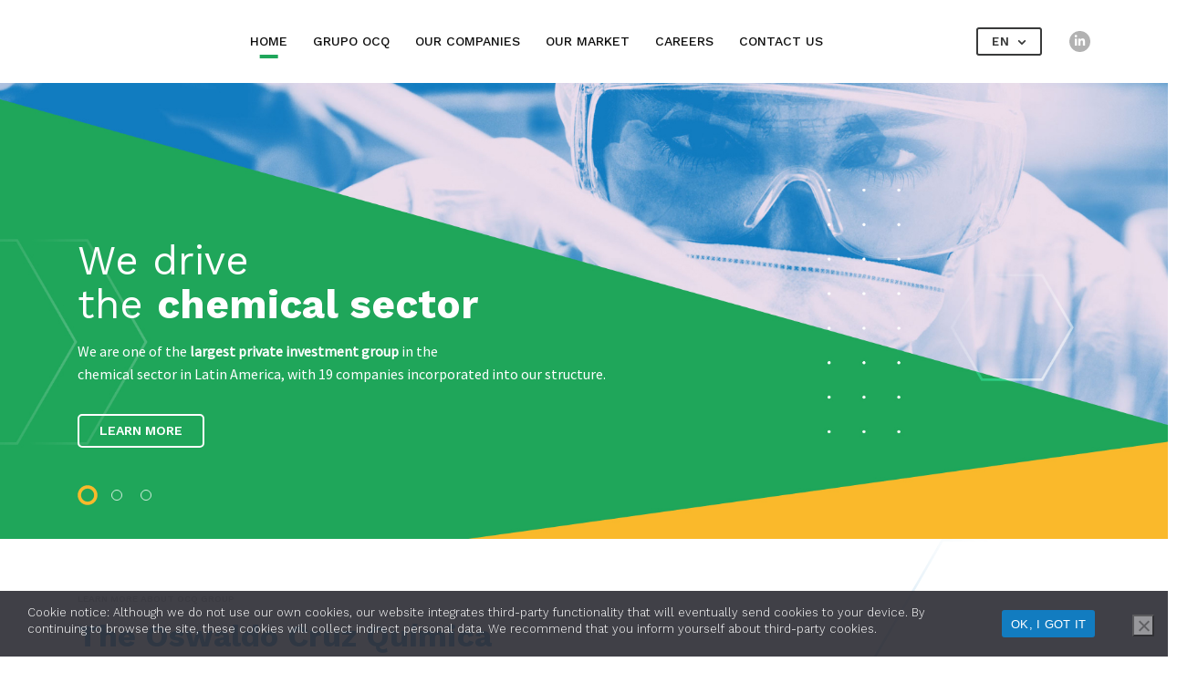

--- FILE ---
content_type: text/css
request_url: https://grupoocq.com.br/en/wp-content/cache/grupoocq.com.br/wpfc-minified/efalvg2i/46wus.css
body_size: 29462
content:
@font-face{font-family:'Avenir Light';src:url(https://grupoocq.com.br/en/wp-content/themes/grupoocq/css/fonts/Avenir-Light.otf?) format('opentype')}@font-face{font-family:'Lobster';src:url(https://grupoocq.com.br/en/wp-content/themes/grupoocq/css/fonts/Lobster-Regular.ttf?) format('truetype')}@font-face{font-family:'QanelasBold';src:url(https://grupoocq.com.br/en/wp-content/themes/grupoocq/css/fonts/Qanelas-Bold.ttf?) format('truetype')}@font-face{font-family:'QanelasBlack';src:url(https://grupoocq.com.br/en/wp-content/themes/grupoocq/css/fonts/Qanelas-Black.otf?) format('opentype')}@font-face{font-family:'QanelasRegular';src:url(https://grupoocq.com.br/en/wp-content/themes/grupoocq/css/fonts/Qanelas-Regular.otf?) format('opentype')}@font-face{font-family:'QanelasLight';src:url(https://grupoocq.com.br/en/wp-content/themes/grupoocq/css/fonts/Qanelas-Light.otf?) format('opentype')}@font-face{font-family:'QanelasUltraLight';src:url(https://grupoocq.com.br/en/wp-content/themes/grupoocq/css/fonts/Qanelas-UltraLight.otf?) format('opentype')}@font-face{font-family:'QanelasThin';src:url(https://grupoocq.com.br/en/wp-content/themes/grupoocq/css/fonts/Qanelas-Thin.otf?) format('opentype')}@font-face{font-family:'QanelasMedium';src:url(https://grupoocq.com.br/en/wp-content/themes/grupoocq/css/fonts/Qanelas-Medium.otf?) format('opentype')}body{overflow-x:hidden;color:#313131}h1,h2,h3,h4,h5,h6,p,a,li,ol,label,span{font-family:'Work Sans',sans-serif;line-height:1.1;font-weight:400}a:hover,a:focus,a:link,a:visited,a:active{text-decoration:none;outline:0;color:inherit}a{color:#3A8C5D}b,strong{font-weight:700}h1{font-size:36px}h2{font-size:28px}h3{font-size:22px}h4,h5,h6{font-size:16px}p,li{font-size:14px;color:#313131;font-weight:normal;font-family:'Source Sans Pro',sans-serif}ul{margin:0;padding:0}ul li{list-style-type:none}figure{margin:0}.post-in ul:not(.list-default):not(.tags)>li,.post-in ol:not(.list-default):not(.tags)>li{line-height:1.6;font-weight:400;font-size:16px;text-indent:-16px;padding-left:16px;line-height:1.5;letter-spacing:0;margin:7px 0 20px!important;color:#2D3537}.post-in ol:not(.list-default):not(.tags){padding:0 0 0 15px}.post-in ol:not(.list-default):not(.tags)>li{text-indent:0;padding-left:5px}.post-in ul:not(.list-default):not(.tags)>li:last-child,.post-in ol:not(.list-default):not(.tags)>li:last-child{margin-bottom:0!important}.post-in ul:not(.list-default):not(.tags),.post-in ol:not(.list-default):not(.tags){display:inline-block;margin:0 0 20px}.post-in ul:not(.list-default):not(.tags)>li::before{content:"";display:inline-block;position:relative;width:5px;height:5px;background:#127CC0;left:0;top:-2px;margin-right:10px;border-radius:50%}.error-404{padding:50px 0;position:relative}.error-404 a{padding:10px 35px;background:#1FA65A;color:white;width:auto;border:2px solid white;border-radius:5px;font-weight:400;font-size:18px;margin:20px auto 15px;display:inline-block}.error-404 h1{color:#3a3939;text-align:center;line-height:1.2}.error-404 span{font-weight:700;font-size:70px;color:#1FA65A}.alert{padding:6px 0;margin:15px 0 0;border:1px solid transparent;border-radius:0;text-align:center;font-size:14px}.alert-success{color:#155724;background-color:#d4edda;border-color:#c3e6cb}.alert-error{color:#721c24;background-color:#f8d7da;border-color:#f5c6cb}.box-alert{display:none;margin-bottom:0}.adjust-left,.adjust-m-left,.adjust-left-lp{opacity:0}.no-margin{margin:0}.no-padding{padding:0}.no-padding-r{padding-right:0}.mt0{margin-top:0}.m0auto{margin:0 auto}.navbar-toggler .icon-bar{display:block;width:48px;height:3px;border-radius:2px;background:#fff}.navbar-toggler .icon-bar+.icon-bar{margin-top:9px}.full-background{background-position:center;-webkit-background-size:cover;-moz-background-size:cover;background-size:cover;-o-background-size:cover;background-repeat:no-repeat}.full-background-ct{background-position:center;-webkit-background-size:contain;-moz-background-size:contain;background-size:contain;-o-background-size:contain;background-repeat:no-repeat}.full-background.attach,.full-background-ct.attach{background-attachment:fixed}.banner-pages{height:295px;position:relative}.pub-poster{height:350px;display:flex}.pub-poster img{width:100%;height:100%;object-fit:cover}.banner-pages>.row{width:100%;height:100%;margin:0 auto}.banner-pages h1{padding:0;margin:0;color:white;font-size:40px;font-weight:700;margin:0}.banner-pages h2{padding-top:0;margin:0;color:white;font-size:25px;margin-top:20px;font-weight:300}.banner-pages p{color:white;margin:5px 0 0}.banner-pages p span{text-transform:uppercase;font-size:14px;color:#0ddbf0}.banner-pages.internas h2{color:white;font-size:18px;line-height:1.3}.d-flex{display:flex;display:-webkit-flex;align-items:center;-webkit-align-items:center;flex-direction:row;-webkit-flex-direction:row}.d-flex-column{display:flex;display:-webkit-flex;align-items:center;-webkit-align-items:center;flex-direction:column;-webkit-flex-direction:column}.flex-center{justify-content:center}.flex-start{align-items:flex-start;-webkit-align-items:flex-start}.flex-end{align-items:flex-end;-webkit-align-items:flex-end}.flex-wrap{display:flex;flex-wrap:wrap;text-align:center;justify-content:center}.navbar-wrapper-top{position:absolute;top:0;width:100%;height:50px;margin:0 auto;padding:0;text-align:center;z-index:9}.navbar-wrapper-top::after{content:"";width:100%;height:1px;background:rgba(255,255,255,.2);display:block;margin:0}.navbar-wrapper-top>.row{height:50px}.navbar-wrapper-top span.cambio_titulo,.navbar-wrapper-top span.cambio_valores{float:left;display:inline-block;color:#D9C8A6;font-size:13px;line-height:30px;letter-spacing:1px}.navbar-wrapper-top span.cambio_valores{color:white;margin-left:5px}.navbar-wrapper-top .options{line-height:30px}.navbar-wrapper-top .options a.contact,.d-sm-none.options a.contact{color:white;letter-spacing:2px;font-size:14px}.navbar-wrapper-top .options a.contact span,.d-sm-none.options a.contact span{color:#D9C8A6}.navbar-wrapper-top .options ul,.d-sm-none.options ul{display:inline-block;vertical-align:middle;margin-left:12px}.navbar-wrapper-top .options ul li,.d-sm-none.options ul li{float:left!important;line-height:30px}.navbar-wrapper-top .options ul li.icon-social,.d-sm-none.options ul li.icon-social{width:24px;height:24px;text-align:center;line-height:30px;margin-right:18px}.navbar-wrapper-top .options ul li:last-child,.d-sm-none.options ul li:last-child{margin-right:0}.navbar-wrapper-top .options ul li.icon-social i.fa-facebook-f,.d-sm-none.options ul li.icon-social i.fa-facebook-f{border:1px solid #D9C8A6;padding:3px 6px;border-radius:50%;font-size:10px;position:relative;top:-2px}.navbar-wrapper-top .options ul li.icon-social i.fa-instagram,.d-sm-none.options ul li.icon-social i.fa-instagram,.navbar-wrapper-top .options ul li.icon-social i.fa-youtube,.d-sm-none.options ul li.icon-social i.fa-youtube{position:relative;top:1px}.navbar-wrapper-top .options ul li.icon-social i,.d-sm-none.options ul li.icon-social i{color:#D9C8A6;font-size:18px}nav .navbar-collapse .row{width:100%}.navbar-default{background:transparent;position:relative;width:100%;top:0;border:0;padding:35px 0;margin:0;border-radius:0;z-index:99;transition:all .2s}.navbar-default .container{position:relative}.navbar-default .container>div{margin:0 auto}body.fixed .navbar-default{position:absolute}.nav-custom-top{display:block;position:fixed;width:100%;height:40px;background:transparent;border:0;border-radius:0;z-index:999;clear:both}ul.language,ul.language ul{position:relative;display:inline-block;margin:0;z-index:2}ul.language{margin:0 30px 0 0}ul.language ul{display:none;width:185px;right:0;top:35px;text-align:left;left:0;background:#fff;padding:20px 25px;position:absolute;box-shadow:4px 4px 20px rgba(0,0,0,.25);border-radius:10px}ul.language li,ul.language ul li{float:none}ul.language li ul li+li{margin-top:5px}ul.language a{font-size:13px;color:#052b47;display:flex;align-items:center;letter-spacing:1px}ul.language>li>a{padding:8px 15px;background:transparent;border:2px solid #fff;border-radius:3px;height:31px}body.pages ul.language>li>a{border-color:#393a3a}ul.language li a{color:white}body.pages ul.language>li>a{color:#393a3a;font-weight:600}ul.language>li>a::after{content:"";display:inline-block;background-image:url(//grupoocq.com.br/en/wp-content/themes/grupoocq/images/layout/arrow-language.svg);background-position:center;background-size:contain;background-repeat:no-repeat;width:10px;height:8px;margin:0 0 0 8px;transition:transform .2s;float:right}body.pages ul.language>li>a::after{background-image:url(//grupoocq.com.br/en/wp-content/themes/grupoocq/images/layout/arrow-language-dark.svg)}ul.language>li>a.active::after{transform:scaleY(-1)}ul.language li ul li+li{margin:15px 0 0}ul.language li ul li a{font-size:14px;font-weight:500;color:#737373}ul.language li ul li a::before{content:"";display:inline-block;background-image:url(//grupoocq.com.br/en/wp-content/themes/grupoocq/images/layout/flags/pt-br.svg);background-position:center;background-size:contain;background-repeat:no-repeat;width:23px;height:15px;margin:0 8px 0 0;transition:all .2s}ul.language li ul li.en-us a::before{background-image:url(//grupoocq.com.br/en/wp-content/themes/grupoocq/images/layout/flags/en-us.svg)}ul.language li ul li.es-es a::before{background-image:url(//grupoocq.com.br/en/wp-content/themes/grupoocq/images/layout/flags/es-es.svg)}ul.social{display:inline-block}.options ul.social{margin-top:0}ul.social li{float:left}ul.social li+li{margin-left:15px}ul.social li a{background:#b2b2b2;border:0;border-radius:50%;width:23px;height:23px;display:flex;align-items:center;justify-content:center;transition:background .2s;position:relative}ul.social li a:hover{background:#1FA65A}ul.social li a i{color:#fff;font-size:13px;position:relative;left:-1px}ul.social li a i.fa-play{font-size:9px;position:relative;left:1px}.navbar-nav.navbar-right{display:inline-block}.bg-projetos>div{display:flex}.item,.active,.carousel-inner{height:100%}.fill{width:100%;height:100%;background-position:center;-webkit-background-size:cover;-moz-background-size:cover;background-size:cover;-o-background-size:cover;background-repeat:no-repeat}.carousel-fade .carousel-inner{background:#fff}.carousel-indicators{position:absolute;left:160px;width:auto;bottom:0;margin:0;text-align:left}.carousel-indicators li{border-radius:0;border:0;background-color:#FE5000;margin-left:5px;margin-top:0;margin-bottom:0;width:20px;height:15px;position:relative;transition:all .3s}.carousel-indicators li a{position:absolute;width:20px;height:15px;top:0;left:0}.carousel-indicators li:first-child{margin-left:0}.carousel-indicators-banner{display:block;text-align:center;width:auto;margin-left:0;margin-top:50px}.carousel-indicators-banner{left:160px;z-index:1}.carousel-indicators-banner li{border:0;margin-left:20px;background-color:#EEEFF0;width:20px;height:15px;position:relative;transition:all .4s}.carousel-indicators-banner .active{background-color:#16a8f6;border:0;width:20px;height:15px;margin-left:20px}.carousel-indicators-banner li.active a{width:20px;height:15px}.carousel-caption{position:absolute;left:0;right:0;bottom:0;z-index:10;color:#fff;text-align:left;text-shadow:none!important;height:100%;transition-duration:.4s;width:auto;margin:0 auto}#myCarouselHome .carousel-caption figure{display:inline-block;float:left;position:absolute;left:-62px;top:-12px;z-index:-1}#myCarouselHome .carousel-caption figure img{width:auto}#myCarouselHome figure.main{width:860px;height:685px;position:absolute;top:-1px;right:0}#myCarouselHome figure.lateral{width:300px;height:300px;position:absolute;bottom:0;left:0;z-index:1}body.menu-fixed .carousel{margin-top:117px}.carousel-caption>.container{padding:0;margin:0}.carousel{height:630px}.carousel .btn-scroll::after{content:"";position:absolute;background-image:url(//grupoocq.com.br/en/wp-content/themes/grupoocq/images/layout/arrow-down-banner.png);background-repeat:no-repeat;width:70px;height:38px;left:50%;margin-left:-35px;bottom:35px;animation:bounce 5s infinite}@keyframes updown{0%{bottom:35px}25%{bottom:38px}50%{bottom:40px}75%{bottom:38px}100%{bottom:35px}}.carousel .row{width:100%}.carousel-caption h1{color:#2E3A41;font-size:42px;line-height:1.2;font-weight:500;margin-bottom:15px;padding:20px 0 0 160px}.carousel-caption h1::after{content:"";display:block;width:75px;height:10px;background:#16a8f6;margin:15px 0 20px}.carousel-caption h2{color:#2C3030;font-size:14px;font-weight:400;line-height:1.4;text-align:left;margin:10px 0 0;text-align:left;padding:0 0 0 160px}.carousel-caption h1 strong,.carousel-caption h1 b{font-weight:800}.carousel-caption a.link{color:#fff;text-transform:uppercase;border:1px solid #f3c61d;border-radius:28px;padding:18px 45px;font-size:18px;font-weight:400;transition:all .4s;margin-top:15px;display:inline-block}.carousel-caption a.link:hover{background:transparent;border-color:#fff;color:#fff}.carousel-caption span.box{position:relative;padding:10px 30px;text-align:center;border-radius:25px;font-weight:700;font-size:14px;display:inline-block}.carousel-caption span.box>i{position:relative;top:3px;left:5px;display:inline-block;width:18px;height:18px;background-position:center;-webkit-background-size:contain;-moz-background-size:contain;background-size:contain;-o-background-size:contain;background-repeat:no-repeat}a.btn-default,a.btn-default:link,a.btn-default:active,a.btn-default:focus{padding:15px 25px;border:2px solid #16a8f6;color:#16a8f6;font-weight:600;text-transform:uppercase;font-size:14px;display:inline-block;margin:35px 0 0 160px;transition:all .3s;background:white}a.btn-default:hover{background:#2E3A41;border-color:#2E3A41;color:white}.navbar ul.menu li+li{margin-left:20px}.navbar ul li.area{margin-right:25px}.navbar ul li.search,.navbar ul li.area{margin:0 115px 0 35px!important;position:relative}li.search>a>i{display:inline-block;background-image:url(//grupoocq.com.br/en/wp-content/themes/grupoocq/images/layout/icon-search-input.png);background-position:center;-webkit-background-size:contain;-moz-background-size:contain;background-size:contain;-o-background-size:contain;background-repeat:no-repeat;width:23px;height:25px;position:relative;top:0;left:0}li.area>a>i{display:inline-block;background-image:url(//grupoocq.com.br/en/wp-content/themes/grupoocq/images/layout/icon-lock.png);background-position:center;-webkit-background-size:contain;-moz-background-size:contain;background-size:contain;-o-background-size:contain;background-repeat:no-repeat;width:11px;height:14px;position:relative;top:0;left:0}li.download>a>i{display:inline-block;background-image:url(//grupoocq.com.br/en/wp-content/themes/grupoocq/images/layout/icon-download.png);background-position:center;-webkit-background-size:contain;-moz-background-size:contain;background-size:contain;-o-background-size:contain;background-repeat:no-repeat;width:26px;height:25px;position:relative;top:4px;left:0}li.logout>a>i{display:inline-block;background-image:url(//grupoocq.com.br/en/wp-content/themes/grupoocq/images/layout/icon-logout.png);background-position:center;-webkit-background-size:contain;-moz-background-size:contain;background-size:contain;-o-background-size:contain;background-repeat:no-repeat;width:21px;height:24px;position:relative;top:4px;left:0}.navbar-default .navbar-collapse,.navbar-default .navbar-form{justify-content:flex-end;padding:0;min-height:52px;align-items:center}.navbar-brand{width:auto;height:auto;padding:0 0 0 5px}.navbar-brand>img{display:block;width:auto;height:78px;margin-left:0}.navbar-nav{float:right}.navbar-default .navbar-nav>.active>a,.navbar-default .navbar-nav>.active>a:focus,.navbar-default .navbar-nav>.active>a:hover{background-color:transparent}.navbar-default .navbar-nav li a{color:#0D0D0D;letter-spacing:0;font-size:14px;font-weight:500;text-transform:uppercase;transition:color .2s,font-weight .1s;position:relative;display:inline-block;text-align:center}.navbar-default .navbar-nav li:hover a,.navbar-default .navbar-nav li.current-menu-item a,.navbar-default .navbar-nav li.current_page_item a,.navbar-default .navbar-nav li.current-menu-ancestor a{color:#0D0D0D}.navbar-default .navbar-nav li ul.sub-menu li.current-menu-item>a{color:#0D0D0D}.navbar-default .navbar-nav li>a::after{content:"";position:absolute;width:0;height:4px;background:#1FA65A;bottom:-6px;left:50%;transform:translateX(-50%);opacity:0;transition:width .3s ease-out,opacity .6s}.navbar-default .navbar-nav li:hover a::after,.navbar-default .navbar-nav li.current-menu-item a::after,.navbar-default .navbar-nav li.current-menu-item a::after,.navbar-default .navbar-nav li.current_page_item a::after,.navbar-default .navbar-nav li.current-menu-ancestor a::after{width:30%;opacity:1}.navbar-default .navbar-nav>li>a{padding:5px 14px}.navbar-default .navbar-nav>li.active>a{color:#777}.navbar-right{display:none}.navbar-default .navbar-nav .menu{padding:0;position:relative;z-index:1;display:inline-block;top:0;left:0;width:auto;height:auto}.navbar-default .right{padding-left:35px}.navbar-default .right .navbar-nav .menu{padding:0}.navbar-default.navbar-fixed-top .navbar-nav li.active>a{position:relative}.menu-menu-principal-container,.navbar-nav{width:auto;height:auto;display:flex;align-items:center}.wrapper-top{background:#2C3030;padding:32px 0 20px}.wrapper-top p{color:white;float:left}.form-top{margin:-13px 0}.form-top input{width:90%;border:0;border-radius:25px;padding:10px 15px}.form-top button{border:0;background:transparent;margin:0 -22px;position:absolute;left:0}.form-top button i{display:inline-block;background-image:url(//grupoocq.com.br/en/wp-content/themes/grupoocq/images/layout/icon-search-top.png);background-position:center;-webkit-background-size:contain;-moz-background-size:contain;background-size:contain;-o-background-size:contain;background-repeat:no-repeat;width:25px;height:30px;float:left;margin-right:15px;margin-top:5px}select:focus,textarea:focus,input:focus,button:focus{outline:0}.wrapper-top a.link,footer a.link-other{border:1px solid #B0CA2E;border-radius:25px;position:relative;padding:8px 35px;top:-2px;text-align:center;color:white;font-size:16px;font-weight:300}.scrollUp{display:none;position:fixed;background-color:rgba(255,255,255,.5);bottom:10px;right:10px;width:25px;height:25px;z-index:99;border-radius:5px;transition:background-color .3s;overflow:hidden}.scrollUp:hover{background-color:rgba(255,255,255,.8)}.scrollUp::before,.scrollUp::after{content:"";position:absolute;top:32%;left:24%;background-image:url(//grupoocq.com.br/en/wp-content/themes/grupoocq/images/layout/icon-scrollup.svg);background-size:contain;background-repeat:no-repeat;background-position:center;width:13px;height:9px;transform:rotate(-90deg) translateX(0);transition:transform .2s}.scrollUp::after{transform:rotate(-90deg) translateX(-50px)}.scrollUp:hover::before{transform:rotate(-90deg) translateX(50px)}.scrollUp:hover::after{transform:rotate(-90deg) translateX(0)}.whatsappme{opacity:0}.whatsappme__button{display:flex!important;align-items:center!important;justify-content:center!important}.whatsappme__button svg{width:28px!important;height:28px!important}::-webkit-input-placeholder{color:#383A44;font-weight:400;font-size:18px}::-moz-placeholder{color:#383A44;font-weight:400;font-size:18px}:-ms-input-placeholder{color:#383A44;font-weight:400;font-size:18px}:-moz-placeholder{color:#383A44;font-weight:400;font-size:18px}input[name=s]::-webkit-input-placeholder{color:rgba(39,42,68,.4);text-transform:none;font-size:16px;font-family:'Work Sans',sans-serif}input[name=s]::-moz-placeholder{color:rgba(39,42,68,.4);text-transform:none;font-size:16px;font-family:'Work Sans',sans-serif}input[name=s]:-ms-input-placeholder{color:rgba(39,42,68,.4);text-transform:none;font-size:16px;font-family:'Work Sans',sans-serif}input[name=s]:-moz-placeholder{color:rgba(39,42,68,.4);text-transform:none;font-size:16px;font-family:'Work Sans',sans-serif}.owl-carousel,.owl-carousel .owl-stage-outer,.owl-carousel .owl-stage-outer .owl-stage,.owl-carousel .owl-stage-outer .owl-stage .owl-item,.owl-carousel .owl-stage-outer .owl-stage .owl-item .item{height:auto}.owl-carousel .owl-dots{position:absolute;bottom:50px;width:75%;left:50%;margin-left:-37%}.owl-carousel.w-auto .owl-stage-outer .owl-stage{margin:0 auto}.owl-theme .owl-dots .owl-dot:focus{outline:0}.owl-carousel .owl-stage-outer .owl-stage .owl-item .item{display:flex;align-items:center;justify-content:center;flex-direction:column}.owl-carousel .owl-stage-outer .owl-stage .owl-item .item .caption{position:absolute}.owl-carousel .owl-stage-outer .owl-stage .owl-item .item .caption h1{color:#26ACE3;font-weight:700;margin-top:3rem;font-size:22px}.owl-carousel .owl-stage-outer .owl-stage .owl-item .item .caption img{margin:0 auto;width:362px;height:102px}.owl-carousel.w-auto{width:auto}.owl-carousel .owl-item .owl-lazy[style]{max-height:100%!important}.owl-carousel .owl-item .owl-lazy{transition:opacity .4s ease,transform .3s!important}.owl-carousel .owl-nav{display:flex;justify-content:space-between;align-items:center;user-select:none;position:absolute;margin:0!important;width:calc(100% + 60px);top:50%;left:-30px;transform:translateY(-50%);z-index:-1}.owl-carousel .owl-nav button:hover{background:transparent!important}.owl-carousel .owl-nav button i{transition:opacity .2s}.owl-carousel .owl-nav button i:hover{opacity:.8}.caption-outter{position:absolute;top:0;left:50%;top:50%;margin-left:-181px;margin-top:-99px;z-index:98}.caption-outter h1{color:#26ACE3;font-weight:700;margin-top:3rem;font-size:22px}.caption-outter img{margin:0 auto;width:362px;height:102px}video::-webkit-media-controls-start-playback-button{display:none}.popup-video-main.video-yt,.popup-video-main.video-html,.popup-video-main.video-vimeo{display:none;position:fixed;top:0;left:0;z-index:999999993;width:100%;height:100vh}.popup-video-main::before{content:"";position:absolute;background-image:url(https://grupoocq.com.br/en/wp-content/themes/grupoocq/images/layout/loader.svg);background-position:center;background-size:contain;background-repeat:no-repeat;width:100px;height:100px;top:50%;left:50%;transform:translate(-50%,-50%)}.popup-video{position:fixed;display:-webkit-flex;-webkit-align-items:center;display:flex;align-items:center;justify-content:center;width:100%;height:100%;background:rgba(0,0,0,.7);z-index:999999}.popup-video div.wrapper{display:-webkit-flex;-webkit-justify-content:center;display:flex;justify-content:center;position:relative;width:80%;height:0;padding-bottom:45.05%}.popup-video div.wrapper iframe{position:absolute;top:0;left:0;width:100%;height:100%}.popup-video a.close.big{transform:scale(3)}.popup-video a.close{position:absolute;width:50px;height:50px;overflow:hidden;right:25px;top:25px;z-index:9}.popup-video a.close::before{transform:rotate(45deg)}.popup-video a.close::before,.popup-video a.close::after{content:'';position:absolute;height:2px;width:100%;top:50%;left:0;margin-top:-1px;background:#fff}.popup-video a.close::after{transform:rotate(-45deg)}.popup-video a.close::before,.popup-video a.close::after{content:'';position:absolute;height:2px;width:100%;top:50%;left:0;margin-top:-1px;background:#fff}@media (min-width:240px){.popup-video div.wrapper{width:100%;height:320px;padding-bottom:0}}@media (min-width:768px){.popup-video div.wrapper{width:700px;padding-bottom:0;height:385px}}@media (min-width:992px){.popup-video div.wrapper{width:800px;padding-bottom:0;height:440px}}@media (min-width:1100px){.popup-video div.wrapper{width:1050px;padding-bottom:0;height:591px}}@media (min-width:1300px){.popup-video div.wrapper{width:1050px;padding-bottom:0;height:591px}}.post-video a{width:130px;height:130px;position:relative;transition:all .2s}.post-video:hover a{width:150px;height:150px}.play-video{position:absolute;width:110px;height:110px;top:50%;left:50%;transform:translate(-50%,-50%);background:#AFD91A;border:0;border-radius:50%;display:flex;align-items:center;justify-content:center;transition:filter .2s}.play-video:hover{filter:brightness(.9)}.play-video::before{content:"";width:calc(100% + 50px);height:calc(100% + 50px);position:absolute;top:-25px;left:-25px;border:1px solid #C4C4C4;border-radius:50%;transition:transform .2s,box-shadow .2s}.play-video:hover::before{animation:pulse 3s ease-out infinite}.play-video>i{position:absolute;background-image:url(https://grupoocq.com.br/en/wp-content/themes/grupoocq/images/layout/icon-video-banner.svg);background-position:center;background-size:contain;background-repeat:no-repeat;width:25px;height:25px;opacity:1;display:block}a.play-video:hover>i{opacity:1}.banner-content{width:100%;height:735px;margin-top:0;position:relative}.slideshow{overflow:hidden;position:relative;width:100%;height:100%;z-index:1}.slideshow .slideshow-inner{position:absolute;top:0;left:0;width:100%;height:100%}.slideshow .slides{position:absolute;top:0;left:0;width:100%;height:100%;z-index:1}.slideshow .slide{display:none;overflow:hidden;position:absolute;top:0;left:0;width:100%;height:100%;z-index:1;opacity:0;transition:all .3s ease}.slideshow .slide.is-active{display:flex;z-index:2}.slideshow .slide.is-loaded{opacity:1}.slideshow .slide .caption{padding:180px 0 120px;position:absolute;text-align:left;width:100%;height:100%;display:inline-flex;justify-content:center;align-items:flex-start;flex-direction:column;border:0;border-radius:40px;top:0;z-index:1;transition:all .5s}.slideshow .slide .caption>*{opacity:0;transition:opacity .3s,transform .5s}.slideshow .slide .caption .content{width:100%;position:relative;z-index:1.1}.slideshow .slide .caption h1{margin:0 0 15px;font-size:55px;font-weight:400;line-height:1.1;color:#fff}.slideshow .slide .caption h1>strong{position:relative}.slideshow .slide .caption p{padding:0;font-size:16px;line-height:1.6;color:#fff;min-height:48px;font-family:'Source Sans Pro',sans-serif}.slideshow .slide .caption .content p small{font-size:48%}.slideshow .slide .caption a.link{margin:15px 0 0;font-size:14px;font-weight:600;text-transform:uppercase;padding:6px 22px;text-align:center;border:2px solid #fff;border-radius:5px;display:inline-block;color:#fff;transition:background .2s,color .2s,transform .5s,opacity .5s}.slideshow .slide .caption a.link:hover{background:#fff;border-color:#fff;color:#1FA65A}.slideshow .slide .image-container{position:absolute;top:0;right:0;width:100%;height:100%;background-position:center;z-index:1;background-size:cover}.slideshow .slide .image{width:100%;object-fit:cover;height:100%;background-position:center 0;position:relative;transition:all .8s}.slideshow .slide-content{position:relative;bottom:0;left:0;width:100%;height:100%;z-index:2;color:#fff;text-align:center;display:flex;justify-content:flex-start;align-items:center;background:transparent}.slideshow .slide-material{display:flex;align-items:flex-end;z-index:1}.slideshow .slide-material figure{width:825px;height:775px;transition:opacity .2s,transform .8s;position:relative}.slideshow .slide-material figure>svg{position:absolute;top:30px;left:10px}.slideshow .slide-material figure img{width:100%;height:100%;object-fit:contain}.slideshow .slide .title h1{margin:0 auto;font-size:36px;line-height:1.2;font-weight:200}.slideshow .slide .text h3{margin:10px 0 25px;font-size:15px;line-height:1.6;color:#fff}.slideshow .footer-banner{position:absolute;z-index:9;bottom:30px;width:100%;text-align:center}.slideshow .footer-banner a{color:white;font-weight:400;font-size:14px}.slideshow .footer-banner a::after{content:"";display:block;background-image:url(//grupoocq.com.br/en/wp-content/themes/grupoocq/images/layout/arrow-down.png);-webkit-background-size:contain;-moz-background-size:contain;background-size:contain;-o-background-size:contain;background-repeat:no-repeat;height:25px;width:45px;margin:15px auto 0}.slideshow .pagination{display:none;position:absolute;bottom:120px;width:auto;height:auto;cursor:default;z-index:2;margin:0 0 0 5px;text-align:center;top:auto;align-items:center}.slideshow .pagination .item{height:auto;cursor:pointer;line-height:0}.slideshow .pagination .item+.item{margin:0 0 0 20px}.slideshow .pagination .item i{position:relative;width:12px;height:12px;border:1px solid rgba(255,255,255,.8);border-radius:50%;display:inline-block;transition:transform .2s,border-color .2s}.slideshow .pagination .item:hover i{border-color:#fff}.slideshow .pagination .item.is-active-m i{transform:scale(1.8);border:2px solid #F9B92B}.slideshow .pagination .item:nth-child(2).is-active-m i{border-color:#127CC0}.slideshow .arrows .arrow{margin:-33px 0 0;padding:20px;position:absolute;top:50%;cursor:pointer;z-index:3}.slideshow .arrows{width:auto;position:absolute;margin:0 auto 0 650px;text-align:center;top:72%}.slideshow .arrows .prev{left:-50px}.slideshow .arrows svg{position:relative;left:0;width:40px;height:55px;transition:left .2s ease}.slideshow .arrows .prev svg{transform:scaleX(-1)}.slideshow .arrows svg .st0{fill:none!important;stroke:#73757C;stroke-width:3;stroke-miterlimit:10}.slideshow .arrows .arrow:hover svg .st0{stroke:#C62265}.opacityOn{opacity:0;transition:opacity .2s}.pagination-wrap{display:inline-block;margin:0}.page-numbers{margin:0 auto;padding:0;text-align:center;display:flex;align-items:center;justify-content:center}.page-numbers li,.page-numbers li a{list-style-type:none;color:#272A44;font-size:20px}.bloco-1-home ul.page-numbers li,.page-numbers li{max-width:52px;min-width:35px;text-align:center}.page-numbers li span,.page-numbers li span a{font-size:40px;color:#272A44;font-weight:300;line-height:25px}.page-numbers li.active a{color:#1FA65A;font-weight:600;width:40px;height:auto;border:0}.page-numbers li.off{opacity:.5}.owl-theme .owl-dots .owl-dot{display:inline-block;zoom:1}.owl-theme .owl-dots .owl-dot span{width:10px;height:10px;margin:5px 7px;background:#D6D6D6;display:block;-webkit-backface-visibility:visible;transition:opacity .2s ease;border-radius:30px}.owl-theme .owl-dots .owl-dot.active span,.owl-theme .owl-dots .owl-dot:hover span{background:#869791}.default-text h2{font-size:40px;line-height:1.2}.default-text h3{font-size:15px}.default-text a.link{margin:25px 0 0;font-size:14px;padding:8px 27px;text-align:center;border:2px solid #127CC0;border-radius:5px;display:inline-block;color:#313131;font-weight:700;transition:background .2s,border .2s;text-transform:uppercase;font-family:'Work Sans',sans-serif}.default-text a.link:hover{background:#127CC0;color:#fff}.default-text p{font-size:16px;line-height:1.4}.default-text figure{display:flex;align-items:center;justify-content:center}.default-text img{width:100%;height:100%;object-fit:cover}.default-text .owl-theme .owl-dots .owl-dot span{margin:5px 7px;background-color:transparent;background-image:url(//grupoocq.com.br/en/wp-content/themes/grupoocq/images/layout/dot-carousel.svg);background-position:center;background-size:contain;background-repeat:no-repeat;width:23px;height:21px;display:block;-webkit-backface-visibility:visible;transition:opacity .2s ease;border-radius:0}.default-text .owl-theme .owl-dots .owl-dot button:hover,.default-text .owl-theme .owl-dots .owl-dot.active span,.default-text .owl-theme .owl-dots .owl-dot:hover span{background-color:transparent;background-image:url(//grupoocq.com.br/en/wp-content/themes/grupoocq/images/layout/dot-carousel-active.svg)}.default-text .owl-carousel .owl-dots{margin:0;position:relative;bottom:0;width:auto;left:0;text-align:left}.default-text .owl-theme .owl-nav.disabled+.owl-dots{margin-top:35px}.default-text .nav{display:flex}.default-text .nav button.slick-hidden{display:none}.default-text .nav button{background:0 0;border:1px solid #fff;border-radius:50%;box-shadow:none;display:flex;align-items:center;justify-content:center;width:36px;height:36px;cursor:pointer;position:relative;overflow:hidden;transition:border-color .2s;z-index:0}.default-text .nav button::before{content:"";position:absolute;width:100%;height:100%;background:#fff;top:0;left:0;opacity:0;transition:opacity .2s;z-index:-1}.default-text .nav button+button{margin:0 0 0 15px}.default-text .nav button.prev svg{transform:scaleX(-1)}.default-text .nav button svg path{transition:stroke .2s;stroke:#fff}.default-text .nav button:hover::before{opacity:1}.default-text .nav button:hover{background:#fff}.default-text .nav button:hover svg path{stroke:#313131}.default-text .carousel{height:auto}.slick-dots li{margin:0 8px!important}.slick-dots li button{width:14px!important;height:14px!important}.slick-dots li button:before{content:""!important;position:relative;width:14px!important;height:14px!important;border:1px solid rgba(0,0,0,.8);border-radius:50%;display:flex;align-items:center;justify-content:center;transition:transform .2s,border-color .2s}.slideshow .pagination .item:hover i{border-color:#fff}.slick-dots li.slick-active button:before{transform:scale(1.6);border:2px solid #1FA65A}.slideshow .pagination .item:nth-child(2).is-active-m i{border-color:#127CC0}.navbar-header .opts{display:flex;justify-content:space-between}.navbar-header .opts>div{display:flex;align-items:center}.navbar-header .opts>div>a.link{font-size:14px;text-transform:uppercase;font-weight:700;color:#fff;padding:8px 25px;border:0;background:linear-gradient(238.86deg,#AFD91A 32.6%,#1FA65A 129.59%);background-size:100%;border-radius:3px;display:flex;align-items:center;justify-content:center;transition:background .2s}.navbar-header .opts>div>a.link:hover{background-size:150%}.navbar-header .opts .search a{width:18px;height:18px;margin:0 22px 0 0}.general-arrow-down{position:absolute;left:15px;bottom:50px;width:87px;height:75px}.general-arrow-down .arrow{position:absolute;left:15%;bottom:30px;width:87px;height:75px;border-radius:0;border:0;background-image:url(//grupoocq.com.br/en/wp-content/themes/grupoocq/images/layout/rect-hexa.svg);background-position:center;background-size:contain;background-repeat:no-repeat;z-index:999;display:flex;align-items:center;justify-content:center}.general-arrow-down svg{animation:moveUp ease-out 1s infinite forwards}@keyframes moveUp{0%{transform:translateY(0)}50%{transform:translateY(5px)}75%{transform:translateY(-2px)}}.slick-dots li:only-child{display:none!important}.banner-pages ul{margin:15px 0 0;display:flex}.banner-pages ul li+li::before{content:"/";font-weight:200;font-size:12px;color:#AFD91A;display:inline-flex;margin:0 10px 0}.banner-pages ul li a{font-weight:700;text-transform:uppercase;font-size:10px;color:#AFD91A}.bloco-1-home{padding:60px 15px 30px;position:relative}.bloco-1-home .first{position:relative}.bloco-1-home::before,.bloco-1-home .first::after{content:"";background-image:url(//grupoocq.com.br/en/wp-content/themes/grupoocq/images/layout/home-rect-bloco-1.svg);background-position:center;background-size:contain;background-repeat:no-repeat;width:479px;height:415px;top:0;right:5%;position:absolute;pointer-events:none;z-index:-1}.bloco-1-home .first::after{transform:translate(-55%,108%);background-image:url(//grupoocq.com.br/en/wp-content/themes/grupoocq/images/layout/home-rect-2-bloco-1.svg);top:auto;bottom:0;left:0;right:auto}.bloco-1-home label{margin:0 0 15px;display:block;font-size:10px;color:#B2B2B2;text-transform:uppercase;font-weight:600}.bloco-1-home h2{margin:0 0 20px;font-size:40px;font-weight:700;color:#127CC0}.bloco-1-home p{line-height:1.5;color:#b2b2b2}.bloco-1-home a.link{margin:15px 0 0}.bloco-1-home .numbers{position:relative}.bloco-1-home .numbers::after{content:"";position:absolute;width:100%;height:500px;background:#f2f2f2;bottom:-100px;left:0;z-index:-1}.bloco-1-home .numbers ul{margin:80px 22px 0;display:flex;height:841px;flex-flow:column wrap;position:relative}.bloco-1-home .numbers ul::before,.bloco-1-home .numbers ul::after{content:"";background-image:url(//grupoocq.com.br/en/wp-content/themes/grupoocq/images/layout/home-n-after-2-bloco-1.svg);background-position:center;background-size:contain;background-repeat:no-repeat;width:94px;height:318px;top:-135px;right:38%;position:absolute;pointer-events:none;z-index:1}.bloco-1-home .numbers ul::after{transform:translate(-55%,108%);background-image:url(//grupoocq.com.br/en/wp-content/themes/grupoocq/images/layout/home-n-after-bloco-1.svg);top:auto;bottom:150px;right:-25%;width:318px;height:232px}.bloco-1-home .numbers ul li{width:31.25%;display:flex;flex-direction:column;align-items:center;justify-content:center;position:relative}.bloco-1-home .numbers ul li:nth-child(1){height:318px}.bloco-1-home .numbers ul li:nth-child(2){height:262px}.bloco-1-home .numbers ul li:nth-child(3){height:261px;background:#F9B92B}.bloco-1-home .numbers ul li:nth-child(4){height:318px;background:#E26C22}.bloco-1-home .numbers ul li:nth-child(5){height:523px}.bloco-1-home .numbers ul li:nth-child(6){width:500px;height:549px}.bloco-1-home .numbers ul li:nth-child(7){width:500px;height:292px;background:#1FA65A}.bloco-1-home .numbers ul li figure{position:absolute;width:100%;height:100%;top:0;left:0}.bloco-1-home .numbers ul li section{z-index:1}.bloco-1-home .numbers ul li section{font-size:24px;font-weight:200;color:#fff}.bloco-1-home .numbers ul li:nth-child(5) section{color:#313131}.bloco-1-home .numbers ul li big,.bloco-1-home .numbers ul li big span{font-size:64px;font-weight:700;color:#fff}.bloco-1-home .numbers ul li b span{font-weight:700}.bloco-2-home{padding:80px 15px;background:#f2f2f2;position:relative}.bloco-2-home:not(.companies)::after{content:"";background-image:url(//grupoocq.com.br/en/wp-content/themes/grupoocq/images/layout/home-rect-bloco-2.svg);background-position:right center;background-size:contain;background-repeat:no-repeat;width:1328px;height:186px;bottom:0;right:0;position:absolute;pointer-events:none;z-index:0}.bloco-2-home label{margin:0 0 15px;display:block;font-size:10px;color:#B2B2B2;text-transform:uppercase;font-weight:600}.bloco-2-home h2{margin:0 0 20px;font-size:40px;font-weight:700;color:#1FA65A}.bloco-2-home p{line-height:1.5;color:#b2b2b2}.bloco-2-home.companies .item figure{width:134px;height:120px}.bloco-2-home.companies .item figure img{object-fit:contain;filter:grayscale(1);transition:filter .2s}.bloco-2-home.companies .item:hover figure img{filter:grayscale(0)}.bloco-2-home.companies .item h3{margin:15px 0 25px;font-size:12px;font-weight:700;color:#b2b2b2;transition:color .2s}.bloco-2-home.companies .item:hover h3{color:#313131}.bloco-2-home.companies .item p{font-size:14px;color:#b2b2b2}.bloco-2-home .carousel .slick-slide{margin:0 20px}.bloco-2-home .carousel .slick-list{margin:0 -20px}.bloco-2-home a.link{margin:45px 0 0;border-color:#1FA65A}.bloco-2-home a.link:hover{background:#1FA65A;border-color:#1FA65A}.bloco-3-home{position:relative}.bloco-3-home::before{content:"";background-image:url(//grupoocq.com.br/en/wp-content/themes/grupoocq/images/layout/home-rect-bloco-3.svg);background-position:left center;background-size:contain;background-repeat:no-repeat;width:479px;height:415px;bottom:-120px;left:0;position:absolute;pointer-events:none;z-index:0}.bloco-3-home label{margin:70px 0 15px;display:block;font-size:10px;color:#B2B2B2;text-transform:uppercase;font-weight:600}.bloco-3-home h2{margin:0 0 20px;font-size:40px;font-weight:700;color:#127CC0}.bloco-3-home p{line-height:1.5;color:#b2b2b2}.bloco-3-home a.link{border-color:#1FA65A}.bloco-3-home a.link:hover{background:#1FA65A;border-color:#1FA65A}.bloco-3-home .carousel .slick-slide{margin:0 10px}.bloco-3-home .carousel .slick-list{margin:0 -10px}.bloco-3-home .carousel .slick-track{left:-60px}.bloco-3-home .carousel .item{display:flex;align-items:center;justify-content:center;position:relative;height:535px;cursor:grab}.bloco-3-home .carousel .item:active{cursor:grabbing}.bloco-3-home .carousel .item figure{position:absolute;top:0;left:0;width:100%;height:100%;z-index:1}.bloco-3-home .carousel .item h3{font-size:24px;font-weight:200;line-height:1.2;color:#fff;position:relative;z-index:1}.bloco-banner-trabalhe{height:232px}.bloco-banner-trabalhe h3{margin:0 0 20px;font-size:40px;font-weight:700;color:#fff}.bloco-banner-trabalhe p{margin:0;line-height:1.5;color:#fff}.bloco-banner-trabalhe a.link{margin:0 0 0 180px;border-color:#fff;color:#fff}.bloco-banner-trabalhe a.link:hover{background:#fff;border-color:#fff;color:#313131}.bloco-1-gocq{padding:60px 15px 0;position:relative}.bloco-1-gocq .first{position:relative}.bloco-1-gocq::before,.bloco-1-gocq .first::after{content:"";background-image:url(//grupoocq.com.br/en/wp-content/themes/grupoocq/images/layout/gocq-rect-bloco-1.svg);background-position:center;background-size:contain;background-repeat:no-repeat;width:479px;height:415px;top:0;right:5%;position:absolute;pointer-events:none;z-index:-1}.bloco-1-gocq .first::after{transform:translate(-55%,108%);background-image:url(//grupoocq.com.br/en/wp-content/themes/grupoocq/images/layout/gocq-rect-2-bloco-1.svg);top:auto;bottom:0;left:0;right:auto}.bloco-1-gocq .numbers ul::after{z-index:0}.bloco-1-gocq h2{margin:0 0 20px;font-size:40px;font-weight:700;color:#1FA65A}.bloco-1-gocq p{line-height:1.5;color:#b2b2b2}.bloco-1-gocq .numbers ul::before{background-size:cover;background-position:center bottom;height:108px;top:105px;right:38%}.bloco-2-gocq{padding:100px 15px 0;position:relative;z-index:1}.bloco-2-gocq::before{content:"";position:absolute;width:100%;height:550px;background:#84BD2A;top:0;left:0}.bloco-2-gocq::after{content:"";background-image:url(//grupoocq.com.br/en/wp-content/themes/grupoocq/images/layout/gocq-rect-bloco-2.svg);background-position:left center;background-size:contain;background-repeat:no-repeat;width:486px;height:325px;top:9%;left:0;position:absolute;pointer-events:none}.bloco-2-gocq .rects{position:absolute;bottom:120px;width:100%;left:0}.bloco-2-gocq .rects::after,.bloco-2-gocq .rects::before{content:"";background-image:url(//grupoocq.com.br/en/wp-content/themes/grupoocq/images/layout/gocq-rect-2-bloco-2.svg);background-position:right center;background-size:contain;background-repeat:no-repeat;width:100%;height:150px;bottom:0;right:0;position:absolute;pointer-events:none;z-index:-1}.bloco-2-gocq .rects::before{background-image:url(//grupoocq.com.br/en/wp-content/themes/grupoocq/images/layout/gocq-rect-3-bloco-2.svg);background-position:left center;width:386px;height:115px;bottom:16px;left:0;right:auto}.bloco-2-gocq h3{margin:0 0 20px;font-size:40px;font-weight:700;color:#fff}.bloco-2-gocq p{line-height:1.5;color:#fff}.bloco-2-gocq .map{margin:40px 0 0}.bloco-2-gocq .map .btns button{border:2px solid #fff;border-radius:5px;padding:3px 40px;color:#313131;background:0 0;box-shadow:none;text-transform:uppercase;font-weight:700;font-size:14px;transition:background .2s;cursor:pointer}.bloco-2-gocq .map .btns button:hover,.bloco-2-gocq .map .btns button.active{background:#fff}.bloco-2-gocq .map .btns button+button{margin:0 0 0 30px}.bloco-2-gocq .map .content{margin:35px auto 0;display:flex;flex-direction:column;align-items:center;justify-content:center;width:100%;height:832px}.bloco-2-gocq .map .content>div{width:1600px;height:832px;display:none;position:absolute}.bloco-2-gocq .map .content>div.active{display:block}.bloco-2-gocq .map .content>div.brasil{width:725px;height:750px}.bloco-2-gocq .map .content span{position:absolute}.bloco-2-gocq .map .content span svg{transition:transform .2s}.bloco-2-gocq .map .content span:hover{cursor:help}.bloco-2-gocq .map .content span:hover svg{transform:scale(1.6)}.bloco-2-gocq .map .content span:hover svg path{fill:#84BD2A;stroke:#84BD2A}.bloco-2-gocq .map .content span .popup{padding:25px 50px;position:absolute;background:#F2F2F2;width:288px;height:112px;display:flex;flex-direction:column;align-items:center;justify-content:center;transform:translate(-47%,-110%) perspective(300px) rotateX(-45deg);opacity:0;transition:opacity .2s,transform .3s;pointer-events:none}.bloco-2-gocq .map .content span:hover .popup{transform:translate(-47%,-118%);opacity:1}.bloco-2-gocq .map .content .global span .popup{transform:translate(-44.5%,-115%) perspective(300px) rotateX(-45deg);width:140px;height:60px}.bloco-2-gocq .map .content .global span:hover .popup{transform:translate(-44.5%,-128%);opacity:1}.bloco-2-gocq .map .content span .popup::after{content:"";position:absolute;bottom:-10px;left:50%;transform:translateX(-50%);width:0;height:0;border-left:12px solid transparent;border-right:12px solid transparent;border-top:12px solid #F2F2F2}.bloco-2-gocq .map .content span .popup h4,.bloco-2-gocq .map .content span .popup p{margin:0;font-weight:700;color:#84BD2A;font-family:'Source Sans Pro',sans-serif}.bloco-2-gocq .map .content span .popup p{color:#b2b2b2;line-height:1.3}.bloco-3-gocq{padding:100px 15px;margin:-120px 0 0;height:640px;position:relative}.bloco-3-gocq::before{content:"";background-image:url(//grupoocq.com.br/en/wp-content/themes/grupoocq/images/layout/gocq-rect-bloco-3.svg);background-position:right center;background-size:contain;background-repeat:no-repeat;width:453px;height:134px;bottom:140px;right:0;position:absolute;pointer-events:none}.bloco-3-gocq h3{margin:0 0 20px;font-size:40px;font-weight:200;color:#fff}.bloco-3-gocq p{line-height:1.5;color:#fff}.bloco-3-gocq .carousel .slick-list{overflow:inherit}.bloco-3-gocq .carousel h4{font-size:60px;font-weight:700;color:#fff;position:relative}.bloco-3-gocq .carousel h4::before{top:-53px;left:50%;content:"";position:absolute;width:22px;height:22px;border:0;border-radius:50%;background:#fff;transform:translateX(-50%)}.bloco-3-gocq .carousel p{font-size:18px;line-height:1.4}.bloco-3-gocq .nav{margin:5px 0 0;justify-content:center}.bloco-3-gocq span.line{margin:50px auto 40px;display:block;position:relative;background-image:url(//grupoocq.com.br/en/wp-content/themes/grupoocq/images/layout/gocq-carousel-line.svg);background-position:center;background-size:contain;background-repeat:no-repeat;width:100%;height:4px;pointer-events:none}.bloco-4-gocq{padding:80px 15px 65px;position:relative;overflow:hidden}.bloco-4-gocq::before{content:"";background-image:url(//grupoocq.com.br/en/wp-content/themes/grupoocq/images/layout/gocq-rect-bloco-4.svg);background-position:right center;background-size:contain;background-repeat:no-repeat;width:580px;height:380px;top:50%;right:-15%;position:absolute;pointer-events:none;transform:translateY(-50%)}.bloco-4-gocq h3{font-size:40px;font-weight:200;color:#84BD2A}.bloco-4-gocq h4{margin:25px 0 30px;font-size:24px;font-weight:600;color:#84BD2A}.bloco-4-gocq p{color:#b2b2b2}.bloco-4-gocq.valores::before{display:none}.bloco-4-gocq.valores::after{content:"";background-image:url(//grupoocq.com.br/en/wp-content/themes/grupoocq/images/layout/gocq-rect-2-bloco-2.svg);background-position:right center;background-size:contain;background-repeat:no-repeat;width:100%;height:150px;bottom:0;left:0;position:absolute;pointer-events:none;transform:scaleX(-1)}.bloco-4-gocq.valores{padding:190px 15px 150px;background-position:center top}.bloco-4-gocq.valores h3{margin:0 0 35px;letter-spacing:0;font-weight:200;color:#fff;font-size:40px}.bloco-4-gocq.valores h4{margin:0 0 25px;line-height:1.3;font-size:24px;font-weight:500;color:#AFD91A}.bloco-4-gocq.valores p{margin:0 0 25px;color:#fff}.bloco-4-gocq.valores p strong{font-weight:600}.bloco-4-gocq.valores a.link{border-color:#fff;color:#fff;margin:0}.bloco-4-gocq.valores a.link:hover{border-color:#F9B92B;background:#F9B92B}.bloco-4-gocq.valores ul{margin:50px 0 0;position:relative;display:grid;grid-template-columns:repeat(4,1fr);gap:40px;counter-reset:li}.bloco-4-gocq.valores ul li{position:relative}.bloco-4-gocq.valores ul li::before{top:-18px;left:-40px;counter-increment:li;content:counter(li);position:absolute;color:#F9B92B;font-size:60px;font-weight:700}.bloco-4-gocq.valores ul li figure{width:30px;height:30px}.bloco-4-gocq.valores ul li figure img{object-fit:contain}.bloco-4-gocq.valores ul li h5{margin:15px 0 20px;font-weight:600;color:#fff;text-transform:uppercase;font-size:16px}.bloco-4-gocq.valores ul li p{font-size:14px}.bloco-5-gocq{padding:80px 15px 0;position:relative;z-index:1}.bloco-5-gocq label{margin:0 0 15px;display:block;font-size:12px;color:#84BD2A;text-transform:uppercase;font-weight:600}.bloco-5-gocq h2{margin:0 0 35px;letter-spacing:0;font-weight:700;color:#1FA65A;font-size:40px}.bloco-5-gocq p{color:#b2b2b2}.bloco-5-gocq figure{margin:60px 0 0 50px;width:565px;height:490px;position:relative}.bloco-5-gocq:not(.ats) figure::after{content:"";background-image:url(//grupoocq.com.br/en/wp-content/themes/grupoocq/images/layout/gocq-rect-img-bloco-5.svg);background-position:right center;background-size:contain;background-repeat:no-repeat;width:115px;height:386px;bottom:-250px;right:-80px;position:absolute;pointer-events:none}.bloco-5-gocq.ats{margin:-75px 0 0;padding:150px 15px 0;position:relative;z-index:0}.bloco-5-gocq.ats::before{content:"";position:absolute;width:100%;height:650px;background:#1FA65A;top:0;left:0}.bloco-5-gocq.ats::after{content:"";background-image:url(//grupoocq.com.br/en/wp-content/themes/grupoocq/images/layout/gocq-rect-bloco-5.svg);background-position:right center;background-size:contain;background-repeat:no-repeat;width:368px;height:318px;top:0;left:0;position:absolute;pointer-events:none;transform:translateY(-50%)}.bloco-5-gocq.ats ul{display:grid;grid-template-columns:repeat(4,1fr);gap:40px}.bloco-5-gocq.ats ul li{display:flex;flex-direction:column;align-items:center}.bloco-5-gocq.ats figure{margin:0 0 25px;width:68px;height:68px}.bloco-5-gocq.ats figure img{object-fit:contain}.bloco-5-gocq.ats h4{font-size:24px;color:#fff;font-weight:700;margin:0 0 15px}.bloco-5-gocq.ats p{font-size:15px;color:#fff;text-align:center}.bloco-5-gocq.ats .assoc{margin:50px auto 0;width:540px;height:320px;background:#FFF;box-shadow:4px 4px 20px rgba(0,0,0,.2);border-radius:20px;display:flex;flex-direction:column;align-items:center;justify-content:center}.bloco-5-gocq.ats .assoc figure{margin:0 0 15px;width:332px;height:116px}.bloco-5-gocq.ats .assoc p{font-size:24px;font-weight:700;color:#393a3a;font-family:'Work Sans',sans-serif}.bloco-6-gocq{padding:70px 15px;position:relative}.bloco-6-gocq::before{content:"";background-image:url(//grupoocq.com.br/en/wp-content/themes/grupoocq/images/layout/gocq-rect-img-bloco-5.svg);background-position:right center;background-size:contain;background-repeat:no-repeat;width:115px;height:386px;top:-405px;left:250px;position:absolute;pointer-events:none;transform:rotate(90deg)}.bloco-6-gocq h3{font-size:40px;font-weight:700;color:#313131}.bloco-6-gocq ul{margin:50px 0 0;display:grid;grid-template-columns:1fr 1fr;gap:25px}.bloco-6-gocq ul li{display:flex;flex-direction:column;align-items:center;justify-content:center;position:relative;overflow:hidden}.bloco-6-gocq ul li figure{width:540px;height:380px}.bloco-6-gocq ul li h4{font-size:26px;font-weight:200;color:#fff;position:absolute}.bloco-6-gocq ul li>span{padding:15px 100px;width:100%;height:100%;text-align:center;position:absolute;font-size:16px;line-height:1.4;font-weight:700;font-family:'Source Sans Pro',sans-serif;color:#fff;display:flex;align-items:center;justify-content:center;z-index:1;opacity:0;transform:scale(.3);transition:transform .4s,opacity .4s}.bloco-6-gocq ul li:hover>span{opacity:1;transform:scale(1);z-index:1}.bloco-6-gocq ul li>span>span{width:100%;height:100%;position:absolute;top:0;left:0;opacity:.9;z-index:-1}.bloco-1-aocq{padding:80px 15px;position:relative}.bloco-1-aocq::before{content:"";background-image:url(//grupoocq.com.br/en/wp-content/themes/grupoocq/images/layout/rect-bloco-1-aocq.svg);background-position:center;background-size:contain;background-repeat:no-repeat;width:650px;height:650px;top:-35px;right:0;position:absolute;pointer-events:none;z-index:2}.bloco-1-aocq h2{margin:0 0 35px;font-size:40px;font-weight:700}.bloco-1-aocq h2 strong{position:relative;display:inline;z-index:0}.bloco-1-aocq h2 strong::before{content:"";background-image:url(//grupoocq.com.br/en/wp-content/themes/grupoocq/images/layout/rect-text-bloco-1-aocq.svg);background-position:center;background-size:contain;background-repeat:no-repeat;width:110%;height:110%;top:50%;left:50%;transform:translate(-50%,-50%);z-index:-1;position:absolute}.bloco-1-aocq p{margin:0 0 35px;color:#B2B2B2}.bloco-1-aocq figure{margin:75px 0 0;width:100%;height:412px;position:relative}.bloco-1-aocq figure img{position:absolute}.bloco-2-aocq{padding:0 15px 100px;position:relative}.bloco-2-aocq section.image{width:755px;height:835px;position:relative}.bloco-2-aocq section.image::before,.bloco-2-aocq section.content::before{content:"";background-image:url(//grupoocq.com.br/en/wp-content/themes/grupoocq/images/layout/rect-bloco-2-aocq.svg);background-position:center;background-size:contain;background-repeat:no-repeat;width:550px;height:960px;top:5px;left:0;transform:translate(-65%,0);z-index:-1;position:absolute}.bloco-2-aocq section.content::before{background-image:url(//grupoocq.com.br/en/wp-content/themes/grupoocq/images/layout/rect-bloco-2-aocq-2.svg);top:0;left:auto;right:0;width:555px;height:260px;transform:translate(25%,-25%)}.bloco-2-aocq section.image figure{position:absolute;top:0;left:0}.bloco-2-aocq section.image article{width:330px;position:absolute;top:40px;right:0}.bloco-2-aocq section.image article span{font-size:10px;font-weight:700;color:#1FA65A;text-transform:uppercase}.bloco-2-aocq section.image article h2{font-size:40px;font-weight:700}.bloco-2-aocq section.content{padding:80px 50px 0 0;height:100%;display:flex;flex-direction:column;align-items:flex-start;justify-content:center;position:relative}.bloco-2-aocq section.content h3{line-height:1.3;margin:0 0 30px;font-size:24px;font-weight:700;color:#1FA65A;letter-spacing:0}.bloco-2-aocq section.content a.link{color:#393a3a}.bloco-2-aocq section.content a.link:hover{color:#fff}.bloco-3-aocq{padding:80px 15px}.bloco-3-aocq ul{display:grid;grid-template-columns:repeat(4,1fr);grid-gap:50px}.bloco-3-aocq ul figure{width:80px;height:80px;margin:0 0 25px;align-items:flex-start}.bloco-3-aocq ul figure img{object-fit:contain}.bloco-3-aocq ul li{text-align:left}.bloco-3-aocq ul li p{margin:0;font-size:30px;font-weight:200;color:#fff;line-height:1.2}.bloco-4-aocq{padding:80px 15px 70px;background:#f2f2f2}.bloco-4-aocq h2{font-weight:700}.bloco-4-aocq ul{display:grid;grid-template-columns:repeat(3,1fr);grid-gap:80px}.bloco-4-aocq ul li figure{width:225px;height:200px}.bloco-4-aocq ul li figure img{mix-blend-mode:multiply;object-fit:contain}.bloco-4-aocq ul li h4{font-size:16px;font-weight:700}.sup-ns figure{height:730px}.bloco-1-ns{padding:125px 15px 80px}.bloco-1-ns article{width:550px}.bloco-1-ns h2{margin:0 0 35px;font-size:105px;font-weight:700;background-clip:text;-webkit-background-clip:text;color:transparent;background-image:url(https://s3.amazonaws.com/usefulangle/news/95-5f6cc1ad5575e.jpg)}.bloco-1-ns h3{margin:0 0 25px;font-size:24px;font-weight:700;color:#1FA65A;letter-spacing:0}.bloco-1-ns p{margin:0 0 25px;color:#b2b2b2}.bloco-1-ns .carousel,.bloco-1-ns .carousel section{height:825px;width:100%}.bloco-1-ns .carousel section{position:relative;display:flex;align-items:center;justify-content:center}.bloco-1-ns .carousel::before{content:"";background-image:url(//grupoocq.com.br/en/wp-content/themes/grupoocq/images/layout/ns-rect-gallery-bloco-1.svg);background-position:right center;background-size:contain;background-repeat:no-repeat;width:856px;height:620px;top:50%;left:50%;transform:translate(-62%,-40%);position:absolute}.bloco-1-ns .line{background-image:url(//grupoocq.com.br/en/wp-content/themes/grupoocq/images/layout/ns-rect-gallery-2-bloco-1.svg);background-position:center;background-size:contain;background-repeat:no-repeat;width:385px;height:115px;top:60%;right:-395px;position:absolute}.bloco-1-ns .icon{width:125px;height:125px;position:absolute;right:117px;top:-125px;background:#1FA65A;z-index:9}.bloco-1-ns .icon::after{content:"";background-image:url(//grupoocq.com.br/en/wp-content/themes/grupoocq/images/layout/ns-icon-bloco-1.svg);background-position:right center;background-size:contain;background-repeat:no-repeat;width:71px;height:62px;top:50%;left:50%;transform:translate(-50%,-50%);position:absolute}.bloco-1-ns .carousel section figure{position:absolute}.bloco-1-ns .carousel section figure:nth-child(1){width:550px;height:325px;top:0;left:0}.bloco-1-ns .carousel section figure:nth-child(2){width:633px;height:560px;top:50%;left:50%;transform:translate(-50%,-50%);z-index:2}.bloco-1-ns .carousel section figure:nth-child(3){width:445px;height:270px;bottom:0;right:0}.bloco-1-ns .nav{margin:30px 30px 0 0;justify-content:flex-end}.bloco-2-ns{padding:70px 15px 15px;background:#f2f2f2}.bloco-2-ns article{width:605px;position:relative}.bloco-2-ns article::after{content:"";background-image:url(//grupoocq.com.br/en/wp-content/themes/grupoocq/images/layout/ns-rect-bullets-bloco-2.svg);background-position:center;background-size:contain;background-repeat:no-repeat;width:385px;height:115px;position:relative;display:block;margin:50px 0 0}.bloco-2-ns h2{margin:0 0 25px;font-size:100px;font-weight:700;background-clip:text;-webkit-background-clip:text;color:transparent;background-image:url(https://s3.amazonaws.com/usefulangle/news/95-5f6cc1ad5575e.jpg)}.bloco-2-ns p{margin:0 0 25px;color:#9A9A9A}.bloco-2-ns section{width:790px;position:relative;display:flex;align-items:flex-end;height:100%;top:15px}.bloco-2-ns section>figure:nth-child(2){width:573px;height:357px;z-index:2}.bloco-2-ns section>figure:nth-child(3){width:496px;height:318px;position:absolute;top:-136px;right:0;z-index:2}.bloco-2-ns section .icon{width:165px;height:165px;position:absolute;left:132px;top:17px;background:#AFD91A}.bloco-2-ns section .icon::after{content:"";background-image:url(//grupoocq.com.br/en/wp-content/themes/grupoocq/images/layout/ns-icon-bloco-2.svg);background-position:right center;background-size:contain;background-repeat:no-repeat;width:116px;height:54px;top:50%;left:50%;transform:translate(-50%,-50%);position:absolute}.bloco-2-ns section .lines{width:295px;height:360px;position:absolute;right:0;bottom:0;background:#1FA65A;z-index:0}.bloco-2-ns section .lines::after{content:"";background-image:url(//grupoocq.com.br/en/wp-content/themes/grupoocq/images/layout/ns-icon-2-bloco-2.svg);background-position:left center;background-size:cover;background-repeat:no-repeat;width:218px;height:360px;top:0;right:0;position:absolute;mix-blend-mode:soft-light}.bloco-2-ns.video{padding:0 15px}.bloco-2-ns.video figure{margin:0;width:100%;height:412px;position:relative}.bloco-2-ns.video figure img{position:absolute}.bloco-3-ns{padding:70px 15px;background:#393a3a;position:relative}.bloco-3-ns::before{content:"";background-image:url(//grupoocq.com.br/en/wp-content/themes/grupoocq/images/layout/ns-rect-bloco-3.svg);background-position:left center;background-size:contain;background-repeat:no-repeat;width:275px;height:374px;top:50%;left:0;transform:translate(0,-50%);position:absolute}.bloco-3-ns h2{margin:0 0 25px;font-size:88px;font-weight:700;background-clip:text;-webkit-background-clip:text;color:transparent;background-image:url(https://s3.amazonaws.com/usefulangle/news/95-5f6cc1ad5575e.jpg)}.bloco-3-ns p{margin:0 0 25px;color:#fff;width:605px;font-size:15px;line-height:1.5}.bloco-3-ns .carousel,.bloco-3-ns .carousel section{height:773px}.bloco-3-ns .carousel section{position:relative;display:flex;align-items:center;justify-content:center}.bloco-3-ns .carousel section figure{position:absolute}.bloco-3-ns .carousel section figure:nth-child(1){width:537px;height:487px;top:0;left:0}.bloco-3-ns .carousel section figure:nth-child(2){width:486px;height:490px;bottom:0;right:0;z-index:2}.bloco-3-ns .nav{margin:30px 0;justify-content:flex-start;padding-left:245px}.bloco-3-ns .nav button{border-color:#fff}.bloco-3-ns .nav button svg path{stroke:#fff}.bloco-3-ns .adjust-left-banner{-ms-flex:0 0 61.66667%;flex:0 0 61.66667%;max-width:61.66667%}.bloco-3-ns .p-0{-ms-flex:0 0 38.33333%;flex:0 0 38.33333%;max-width:38.33333%}.bloco-3-ns .icon{width:146px;height:146px;position:absolute;left:98px;top:487px;background:#1FA65A}.bloco-3-ns .icon::after{content:"";background-image:url(//grupoocq.com.br/en/wp-content/themes/grupoocq/images/layout/ns-icon-bloco-3.svg);background-position:right center;background-size:contain;background-repeat:no-repeat;width:83px;height:78px;top:50%;left:50%;transform:translate(-50%,-50%);position:absolute}.bloco-3-ns .line{background-image:url(//grupoocq.com.br/en/wp-content/themes/grupoocq/images/layout/ns-rect-gallery-bloco-3.svg);background-position:center;background-size:contain;background-repeat:no-repeat;width:310px;height:270px;top:40px;right:20px;position:absolute;z-index:3}.bloco-3-ns ul.accordion{max-width:605px;margin:80px 0 0}.bloco-3-ns ul.accordion li+li{margin:45px 0 0}.bloco-3-ns ul.accordion li a h5{margin:0 0 0 35px;padding-right:30px;position:relative;display:inline-block;font-size:16px;color:#000;font-weight:700;text-transform:uppercase;flex:1}.bloco-3-ns ul.accordion li a{padding:5px 20px;height:80px;background:linear-gradient(238.86deg,#AFD91A 32.6%,#1FA65A 129.59%);background-size:100%;border-radius:10px;display:flex;align-items:center;position:relative;transition:background-size .2s}.bloco-3-ns ul.accordion li a:hover,.bloco-3-ns ul.accordion li.active a{background-size:150%}.bloco-3-ns ul.accordion li a::before{content:"+";position:absolute;top:50%;right:50px;font-size:28px;color:#000;transform:translateY(-50%);line-height:0;transition:transform .2s}.bloco-3-ns ul.accordion li.active a::before{transform:translateY(-50%) rotate(45deg);font-size:30px}.bloco-3-ns ul.accordion li section{display:none}.bloco-3-ns ul.accordion li section article{padding:30px 0 0}.bloco-3-ns ul.accordion li section article p{font-size:16px;color:#fff}.bloco-3-ns ul.accordion li section article p strong{color:#AFD91A}.bloco-1-ne{padding:80px 15px;position:relative}.bloco-1-ne h2{margin:0 0 20px;font-size:40px;font-weight:700;color:#1FA65A}.bloco-1-ne p{line-height:1.5;color:#b2b2b2}.bloco-1-ne ul.companies{padding:40px 0;margin:40px 0 0;display:grid;grid-template-columns:repeat(4,1fr);gap:35px;grid-row-gap:100px;overflow:hidden}.bloco-1-ne ul.companies figure{margin:0 0 35px;width:140px;height:100px}.bloco-1-ne ul.companies figure img{object-fit:contain}.bloco-1-ne ul.companies>li{display:flex;flex-direction:column;justify-content:flex-start;align-items:flex-start;position:relative}.bloco-1-ne ul.companies>li:nth-child(4n+1)::after{content:"";width:440%;height:1px;background:#b3b3b3;position:absolute;left:0;bottom:-45px}.bloco-1-ne ul.companies>li h3{margin:0 0 15px;font-size:14px;font-weight:700;color:#1FA65A;text-transform:uppercase}.bloco-1-ne ul.companies>li p{margin:0}.bloco-1-ne ul.social{margin:15px 0 0}.bloco-1-ne ul.social li a{width:30px;height:30px;background:#313131}.bloco-1-ne ul.social li a:hover{background:#1FA65A}.bloco-1-ne ul.social li a i{left:0}.bloco-1-nm{padding:80px 15px 0;margin-bottom:-90px;position:relative}.bloco-1-nm::before{content:"";position:absolute;width:100%;height:555px;top:0;left:0;background:#1FA65A}.bloco-1-nm .container>.row{position:relative}.bloco-1-nm .container>.row::before{content:"";background-image:url(//grupoocq.com.br/en/wp-content/themes/grupoocq/images/layout/nm-rect-2-bloco-1.svg);background-position:left center;background-size:contain;background-repeat:no-repeat;width:486px;height:325px;top:5%;left:-6%;position:absolute}.bloco-1-nm h2{margin:0 0 25px;padding:50px 0 0;color:#fff;font-weight:700}.bloco-1-nm p{line-height:1.5;color:#fff}.bloco-1-nm .d-flex{flex-direction:column}.bloco-1-nm figure:nth-child(1){width:365px;height:513px;position:relative}.bloco-1-nm figure:nth-child(1)::before{content:"";background-image:url(//grupoocq.com.br/en/wp-content/themes/grupoocq/images/layout/nm-rect-bloco-1.svg);background-position:left center;background-size:contain;background-repeat:no-repeat;width:287px;height:85px;top:30%;left:-58%;position:absolute}.bloco-1-nm figure:nth-child(2){position:relative;top:-115px;left:340px;width:568px;height:360px}.bloco-1-nm section{padding-right:90px;margin:-160px 0 0;position:relative;z-index:9;top:-145px}.bloco-1-nm section p{color:#b2b2b2}.bloco-2-nm{padding:80px 15px 0;position:relative}.bloco-2-nm::before{content:"";position:absolute;width:100%;height:554px;top:0;left:0;background:#313131}.bloco-2-nm h2{font-size:24px;color:#1FA65A;font-weight:700}.bloco-2-nm ul{margin:50px 0 0;display:grid;grid-template-columns:repeat(4,1fr);gap:0}.bloco-2-nm ul li{display:flex;align-items:center;justify-content:center;position:relative}.bloco-2-nm ul li figure{width:100%;height:328px}.bloco-2-nm ul li h3{font-size:18px;font-weight:700;position:absolute;color:#fff;z-index:0;opacity:0;transition:opacity .2s}.bloco-2-nm ul li:hover h3{opacity:1}.bloco-2-nm ul li h3::before{content:"";position:absolute;background-image:url(//grupoocq.com.br/en/wp-content/themes/grupoocq/images/layout/hover-card-produto.svg);background-position:center;background-size:100%;background-repeat:no-repeat;width:0;height:94px;z-index:-1;top:50%;left:50%;transform:translate(-50%,-50%);filter:blur(20px);opacity:0;transition:filter .3s,opacity .4s,width .2s ease-out}.bloco-2-nm ul li:hover h3::before{opacity:1;filter:blur(0);width:300px}.bloco-3-nm{padding:80px 15px;position:relative}.bloco-3-nm>.row{position:relative}.bloco-3-nm::before,.bloco-3-nm::after,.bloco-3-nm>.row::after{content:"";background-image:url(//grupoocq.com.br/en/wp-content/themes/grupoocq/images/layout/nm-rect-3-bloco-3.svg);background-position:left center;background-size:contain;background-repeat:no-repeat;width:385px;height:115px;top:20%;left:0;position:absolute}.bloco-3-nm::after{width:420px;height:547px;top:35%;right:0;left:auto;background-position:right center;background-image:url(//grupoocq.com.br/en/wp-content/themes/grupoocq/images/layout/nm-rect-bloco-3.svg)}.bloco-3-nm>.row::after{width:464px;height:610px;bottom:-20px;top:auto;left:0;background-image:url(//grupoocq.com.br/en/wp-content/themes/grupoocq/images/layout/nm-rect-2-bloco-3.svg)}.bloco-3-nm h2{color:#313131;font-weight:700}.bloco-3-nm ul{margin:80px 0 0}.bloco-3-nm ul,.bloco-3-nm ul li{display:flex;flex-direction:column;align-items:center;justify-content:center;text-align:center;position:relative}.bloco-3-nm ul li+li{margin:70px 0 0}.bloco-3-nm ul li+li::before{content:"";position:absolute;width:2px;height:80px;background:linear-gradient(to bottom,#b2b2b2,transparent);left:50%;top:-37%;opacity:.4}.bloco-3-nm ul li figure{width:130px;height:140px;position:relative;z-index:1}.bloco-3-nm ul li>figure.arrow::after,.bloco-3-nm ul li>p::after{content:"";background-image:url(//grupoocq.com.br/en/wp-content/themes/grupoocq/images/layout/nm-arrow-bloco-3.svg);background-position:center;background-size:contain;background-repeat:no-repeat;width:28px;height:15px;top:50%;right:-50px;position:absolute;transform:translate(0,-50%)}.bloco-3-nm ul li>p::after{display:none;top:auto;bottom:-35px;right:auto;left:50%;transform:translate(-50%,0) rotate(90deg)}.bloco-3-nm ul li:nth-child(even)>figure.arrow::after{left:-50px;right:0;transform:translate(0,-50%) scaleX(-1)}.bloco-3-nm ul li figure img{width:60px;height:50px;object-fit:contain}.bloco-3-nm ul li figure svg{position:absolute;z-index:-1;pointer-events:none}.bloco-3-nm ul li:nth-child(3) figure svg path,.bloco-3-nm ul li:nth-child(4) figure svg path,.bloco-3-nm ul li:nth-child(5) figure svg path{fill:#1FA65A}.bloco-3-nm ul li p{line-height:1.3;position:relative}.bloco-3-nm ul li p b{text-transform:uppercase}.bloco-3-nm .companies{padding:25px;top:-30px;position:absolute;z-index:0}.bloco-3-nm ul li .companies::before{content:"";position:absolute;width:calc(100% + 5px);height:calc(100% + 4px);top:50%;left:50%;transform:translate(-50%,-50%);background:linear-gradient(to left,#b2b2b2,transparent);z-index:-2;opacity:.4;border:0;border-radius:2px}.bloco-3-nm ul li .companies::after{content:"";position:absolute;width:100%;height:calc(100% - 1px);top:0;left:0;background:#fff;z-index:-1;border:0;border-radius:2px}.bloco-3-nm .companies figure{width:453px;height:149px;position:relative}.bloco-3-nm .companies figure img{width:100%;height:100%}.bloco-3-nm ul li:nth-child(1) .companies{right:-600px;left:auto}.bloco-3-nm ul li:nth-child(2) .companies{left:-550px;padding:30px 40px;top:-30px}.bloco-3-nm ul li:nth-child(2) .companies::before{background:linear-gradient(to right,#b2b2b2,transparent)}.bloco-3-nm ul li:nth-child(2) .companies figure{top:-2px;width:433px;height:245px}.bloco-3-nm ul li:nth-child(3) .companies{right:-400px;left:auto}.bloco-3-nm ul li:nth-child(3) .companies figure{width:256px;height:145px}.bloco-3-nm ul li:nth-child(4) .companies{left:-430px;padding:60px 45px;top:0}.bloco-3-nm ul li:nth-child(4) .companies::before{background:linear-gradient(to right,#b2b2b2,transparent)}.bloco-3-nm ul li:nth-child(4) .companies figure{top:-5px;width:245px;height:46px}.bloco-4-nm{padding:80px 15px;position:relative}.bloco-4-nm::after{content:"";background-image:url(//grupoocq.com.br/en/wp-content/themes/grupoocq/images/layout/nm-rect-bloco-4.svg);background-position:right center;background-size:contain;background-repeat:no-repeat;width:694px;height:583px;top:8%;right:0;position:absolute}.bloco-4-nm h2{font-weight:700}.bloco-4-nm ul{margin:80px 0 0;display:grid;grid-template-columns:repeat(3,1fr);gap:50px}.bloco-4-nm ul li figure{margin:0;width:120px;height:83px}.bloco-4-nm ul li figure img{object-fit:contain}.bloco-4-nm ul li h3{margin:25px 0;font-weight:700;font-family:'Source Sans Pro',sans-serif;font-size:16px}.bloco-5-nm{padding:60px 15px}.bloco-5-nm h2{font-size:40px;font-weight:700;text-transform:uppercase}.bloco-5-nm h3{font-size:24px;font-weight:700;margin:0;position:absolute;top:calc(50% + 25px);left:50%;text-align:center;transform:translate(-50%,-50%)}.bloco-5-nm ul{margin:50px 0 0;display:grid;grid-template-columns:1fr 1fr;gap:25px}.bloco-5-nm ul li{width:100%;height:250px;position:relative;display:flex;align-items:center;justify-content:center}.bloco-5-nm ul li h4{font-size:24px;font-weight:700}.bloco-5-nm ul li p{line-height:1.5}.bloco-5-nm ul li article{position:relative}.bloco-5-nm ul li svg{position:absolute}.bloco-5-nm ul li:nth-child(1) svg{right:0;bottom:0}.bloco-5-nm ul li:nth-child(2) svg{left:0;bottom:0;transform:scaleX(-1)}.bloco-5-nm ul li:nth-child(3) svg{right:0;top:0;transform:scaleY(-1)}.bloco-5-nm ul li:nth-child(4) svg{left:0;top:0;transform:scale(-1)}.bloco-5-nm ul li:nth-child(1) article{top:25px;left:-120px}.bloco-5-nm ul li:nth-child(2) article{left:150px}.bloco-5-nm ul li:nth-child(3) article{top:25px;left:-120px}.bloco-5-nm ul li:nth-child(4) article{left:150px}.banner-pages.ca{position:relative;z-index:1}.banner-pages.ca h1{color:#313131}.bloco-1-ca{padding:80px 15px;position:relative}.bloco-1-ca::before{content:"";position:absolute;width:100%;height:675px;top:0;left:0;background:linear-gradient(to top,#c4c4c4,#f2f2f2,#f2f2f2,transparent);opacity:.5}.bloco-1-ca::after{content:"";background-image:url(//grupoocq.com.br/en/wp-content/themes/grupoocq/images/layout/ca-rect-3-bloco-1.svg);background-position:right center;background-size:contain;background-repeat:no-repeat;width:814px;height:705px;top:-5%;right:0;position:absolute;pointer-events:none}.bloco-1-ca h2{font-weight:700;color:#1FA65A}.bloco-1-ca figure{width:628px;height:556px;margin:25px 0 0 -100px;position:relative;z-index:0}.bloco-1-ca figure::before{content:"";background-image:url(//grupoocq.com.br/en/wp-content/themes/grupoocq/images/layout/ca-rect-bloco-1.svg);background-position:right center;background-size:contain;background-repeat:no-repeat;width:462px;height:672px;top:0;left:-250px;position:absolute;z-index:-1;pointer-events:none}.bloco-1-ca article{margin:-195px 0 0 320px;padding:45px;width:445px;height:auto;background:#1FA65A;border-radius:10px;position:relative}.bloco-1-ca article::before{content:"";background-image:url(//grupoocq.com.br/en/wp-content/themes/grupoocq/images/layout/ca-rect-2-bloco-1.svg);background-position:right center;background-size:contain;background-repeat:no-repeat;width:105px;height:345px;top:-72%;right:-20px;position:absolute;z-index:-1;pointer-events:none}.bloco-1-ca article h3{margin:0 0 25px;font-size:40px;font-weight:700;color:#fff}.bloco-1-ca article p{color:#fff}.bloco-1-ca article p:last-of-type{margin:0}.bloco-1-ca .second{padding:70px 0 0}.bloco-1-ca .second h3{font-size:40px;font-weight:200;color:#1FA65A}.bloco-1-ca .second section{margin:-25px 0 0}.bloco-1-ca .second a.link{top:180px;padding:15px 80px;margin:0;width:445px;height:180px;background:linear-gradient(238.86deg,#AFD91A 32.6%,#1FA65A 129.59%);background-size:200%;border:0;border-radius:0;color:#fff;font-size:24px;font-weight:500;text-transform:none;display:flex;align-items:center;justify-content:center;text-align:left;position:relative;transition:background-size .2s}.bloco-1-ca .second a.link:hover{background-size:100%;text-decoration:underline}.bloco-1-ca .second a.link:nth-child(2){top:-180px;left:445px}.bloco-1-ca .second a.link:nth-child(2)::after{content:"";background-image:url(//grupoocq.com.br/en/wp-content/themes/grupoocq/images/layout/ca-rect-2-bloco-1.svg);background-position:right center;background-size:contain;background-repeat:no-repeat;width:145px;height:435px;top:15%;right:34%;position:absolute;z-index:-1;pointer-events:none;transform:rotate(90deg)}.bloco-1-ca .second i{content:"";position:absolute;width:122px;height:122px;left:338px;top:129px;background:#1FA65A;display:flex;align-items:center;justify-content:center}.bloco-1-ca .second i::before{content:"";background-image:url(//grupoocq.com.br/en/wp-content/themes/grupoocq/images/layout/ca-ico-bloco-1.svg);background-position:right center;background-size:contain;background-repeat:no-repeat;width:74px;height:74px;position:absolute;pointer-events:none}.bloco-2-ca{height:412px}.bloco-2-ca h3{font-size:40px;font-weight:200;color:#fff}.bloco-2-ca a{position:relative}.bloco-1-ct{padding:60px 15px}.bloco-1-ct h2{font-weight:700;color:#84BD2A}.bloco-1-ct h3{font-weight:500;font-size:24px;color:#b2b2b2}.bloco-1-ct section{margin:50px 0 0;display:flex;justify-content:center}.bloco-1-ct section article+article{margin:0 0 0 50px}.bloco-1-ct section article{padding:15px 50px;width:350px;height:170px;background:linear-gradient(238.86deg,#84BD2A 32.6%,#1FA65A 129.59%);background-size:100%;box-shadow:0 20px 20px rgba(0,0,0,.1);border-radius:10px;display:flex;flex-direction:column;justify-content:center;text-align:left;transition:background-size .2s}.bloco-1-ct section article h4{margin:0 0 25px;font-size:24px;font-weight:700;color:#fff}.bloco-1-ct section article a{font-weight:700;font-family:'Source Sans Pro',sans-serif}.bloco-1-ct section article:hover{background:linear-gradient(238.86deg,#84BD2A 32.6%,#1FA65A 129.59%);background-size:200%}.bloco-1-ct section article a big{font-size:24px}.bloco-2-ct{padding:70px 15px 120px;position:relative}.bloco-2-ct::before{content:"";position:absolute;width:50%;height:100%;background:#1FA65A;top:0;left:0}.bloco-2-ct figure{width:50%;height:100%;top:0;right:0;position:absolute}.bloco-2-ct section{display:flex}.bloco-2-ct section h3{margin:0 0 50px;font-size:40px;font-weight:700;color:#fff}.bloco-2-ct section h4,.bloco-2-ct section h5{margin:70px 0 15px;font-weight:500;font-size:24px;color:#fff}.bloco-2-ct section p{color:#fff}.bloco-2-ct ul.social{margin:0}.bloco-2-ct ul.social li a{background:#fff}.bloco-2-ct ul.social li a:hover{background:#313131}.bloco-2-ct ul.social li a i{left:0;color:#1FA65A}.bloco-2-ct ul.social li a:hover i{color:#fff}.bloco-2-ct form{width:720px;margin:0 0 0 130px;padding:50px;background:#fff}.bloco-2-ct input[type=text],.bloco-2-ct input[type=tel],.bloco-2-ct select,.bloco-2-ct textarea{border:1px solid rgba(37,74,93,.2);padding:12px 15px;width:100%}.bloco-2-ct::-webkit-input-placeholder{color:#b2b2b2;font-size:16px}.bloco-2-ct textarea{min-height:150px;resize:vertical}.bloco-2-ct input.fd-invalid,.bloco-2-ct textarea.fd-invalid{border:1px solid #f00}.bloco-2-ct select.disabled{color:#000}.bloco-2-ct textarea{padding:20px 20px;min-height:280px;resize:vertical}.bloco-2-ct input[type=submit]{padding:6px 25px;font-size:15px;font-weight:700;text-transform:uppercase;border:2px solid #1FA65A;border-radius:5px;color:#313131;margin:-5px 0 0;display:inline-block;transition:background .2s,color .2s;background:transparent;cursor:pointer;width:100%}.bloco-2-ct input[type=submit]:hover{background:#1FA65A;border-color:#1FA65A;color:white}.bloco-2-ct .multiple>.col-12:nth-child(1){padding-right:10.5px}.bloco-2-ct .multiple>.col-12:nth-child(2){padding-left:10.5px}form.contato .form-group>div:not(.checkbox-group)>span:not(#uploadFileTxt):not(.lbl):not(.select2){color:red;position:absolute;font-style:italic;display:block;right:25px;top:50%;transform:translateY(-50%);opacity:.8;font-weight:400;font-size:13px;line-height:18px}form.contato .checkbox-group>span:not(#uploadFileTxt):not(.lbl):not(.select2),form.contato span.sl{margin:10px 0 0;position:relative;right:0;top:0;font-weight:400;font-size:13px;line-height:18px;display:block;color:red}.bloco-2-ct form .opts{margin-bottom:0}.bloco-2-ct ul.radio{margin:5px 10px;display:grid;grid-template-columns:repeat(2,auto);row-gap:15px}.bloco-2-ct .radio-group>span,.bloco-2-ct .checkbox-group>span{position:relative;display:block;color:red;font-weight:300;margin:5px 0 0 10px}.bloco-2-ct .checkbox-group>span{margin:10px 0 0 7px}.bloco-2-ct label.radio{margin:0;cursor:pointer;text-indent:-28px;padding-left:28px}.bloco-2-ct ul.checkbox{margin:0 0 10px 0;display:block}.bloco-2-ct ul.checkbox li+li{margin:5px 0 0}.bloco-2-ct input[type=checkbox],.bloco-2-ct input[type=radio]{opacity:0;position:absolute;z-index:12;width:18px;height:18px;display:inline-block;cursor:pointer}.bloco-2-ct input[type=checkbox]:checked,.bloco-2-ct input[type=radio]:checked,.bloco-2-ct input[type=checkbox]:focus,.bloco-2-ct input[type=radio]:focus{outline:0!important}.bloco-2-ct input[type=checkbox]+.lbl,.bloco-2-ct input[type=radio]+.lbl{position:relative;z-index:2;margin:0;line-height:20px;min-height:14px;min-width:14px;font-weight:400;color:#403354}.bloco-2-ct input[type=checkbox]+.lbl a{text-decoration:underline;font-weight:600;color:#313131}.bloco-2-ct input[type=checkbox]+.lbl.padding-8::before,.bloco-2-ct input[type=radio]+.lbl.padding-8::before{margin-right:8px}.bloco-2-ct input[type=checkbox]+.lbl::before{font-family:fontAwesome;font-weight:normal;font-size:14px;color:#000;content:"\a0";background-color:#FAFAFA;border:2px solid #1FA65A;border-radius:0;display:inline-block;text-align:right;vertical-align:middle;height:16px;line-height:8px;width:16px;margin-right:1px;margin-top:0;top:-1px;position:relative}.bloco-2-ct input[type=radio]+.lbl::before{content:"";background-color:white;border:1px solid rgba(64,51,84,.5);border-radius:50%;display:inline-block;text-align:right;vertical-align:middle;height:23px;line-height:8px;width:23px;margin-right:1px;margin-top:0;top:-1px;position:relative}.bloco-2-ct input[type=checkbox]+.lbl::before{border-radius:2px;font-size:65px}.bloco-2-ct input[type=radio]:checked+.lbl::before{content:"";font-size:25px;letter-spacing:-3px;border:7px solid #313131;border-radius:50%}.bloco-2-ct input[type=checkbox]:checked+.lbl::before{content:"\2714";font-size:21px;letter-spacing:-5px;line-height:6px}.bloco-3-ct{padding:50px 15px;min-height:616px;display:flex;flex-direction:column;justify-content:center}.bloco-3-ct .image{position:relative}.bloco-3-ct figure{position:absolute;top:0;right:0;width:755px;height:776px;z-index:9;transform:translateY(-25%)}.bloco-3-ct figure img{object-fit:contain}.bloco-3-ct h3{margin:0 0 45px;font-size:38px;font-weight:700;letter-spacing:0;color:#3A8C5D}.bloco-3-ct h3 strong{position:relative;display:inline;z-index:0}.bloco-3-ct h3 strong::before{content:"";background-image:url(//grupoocq.com.br/en/wp-content/themes/grupoocq/images/layout/rect-bloco-5-home.svg);background-position:center;background-size:contain;background-repeat:no-repeat;width:110%;height:110%;top:50%;left:50%;transform:translate(-50%,-50%);z-index:-1;position:absolute}.bloco-3-ct p{color:#fff}.bloco-3-ct a.link{border-color:#3A8C5D;color:#3A8C5D}.bloco-3-ct a.link:hover{background:#3A8C5D;color:#fff}.bloco-4-ct::before{background:#F9B92B}.bloco-4-ct .rects{bottom:-5px}.bloco-4-ct .rects::before{bottom:180px}.bloco-4-ct .rects::after{background-image:url(//grupoocq.com.br/en/wp-content/themes/grupoocq/images/layout/ct-rect-bloco-4.svg)}.bloco-4-ct .map .content span .popup{transform:translate(-47.7%,-110%) perspective(300px) rotateX(-45deg)}.bloco-4-ct .map .content span:hover .popup{transform:translate(-47.7%,-120%)}.bloco-4-ct .map .content .global span .popup{transform:translate(-44.5%,-115%) perspective(300px) rotateX(-45deg)}.bloco-4-ct .map .content .global span:hover .popup{transform:translate(-44.5%,-133%)}.default-lp p{margin:35px 0 200px;font-size:20px;color:#fff;line-height:1.3;font-weight:300}.wrapper-top-lp{background:#068050;width:100%;height:80px;display:flex;align-items:center;justify-content:center;position:relative;z-index:1}.wrapper-top-lp h2{font-size:40px;color:#71C04F;margin:0;font-family:'QanelasThin',sans-serif}.bloco-1-nc-lp{padding:100px 15px 0;background-position:center top;height:calc(100vh - 80px);position:relative}.bloco-1-nc-lp::after{content:"";position:absolute;background-image:url(//grupoocq.com.br/en/wp-content/themes/grupoocq/images/layout/nossa-cultura/bloco-1-rect.svg);background-position:left center;background-repeat:no-repeat;width:365px;height:115px;top:220px;left:-80px;transform:rotate(90deg)}.bloco-1-nc-lp h1{margin:0 0 45px;line-height:.9;font-size:100px;color:#fff;font-family:'QanelasThin',sans-serif}.bloco-1-nc-lp h1 strong{font-family:'QanelasUltraLight',sans-serif}.bloco-1-nc-lp h1 span{color:#0CAE4C;font-family:'Lobster',sans-serif}.bloco-1-nc-lp p{margin:0 0 25px;font-size:20px;color:#fff;line-height:1.5;font-weight:300}.bloco-2-nc-lp{padding:100px 15px 40px;position:relative;z-index:1}.bloco-2-nc-lp::before,.bloco-2-nc-lp::after{content:"";background-image:url(//grupoocq.com.br/en/wp-content/themes/grupoocq/images/layout/nossa-cultura/points.png);background-position:center;background-size:contain;background-repeat:no-repeat;width:122px;height:133px;bottom:-37px;left:350px;position:absolute}.bloco-2-nc-lp::before{bottom:auto;top:-35px;left:auto;right:350px}.bloco-2-nc-lp h2{font-size:32px}.bloco-2-nc-lp h2 span{margin:0 0 12px;background:#71C04F;display:inline-block;padding:10px 12px;border:0;border-radius:12px;color:#fff;font-family:'QanelasLight',sans-serif}.bloco-2-nc-lp p{margin:25px 0;font-size:20px;color:#71C04F;line-height:1.5;font-weight:400}.bloco-3-nc-lp{background:#638aa9;padding:70px 15px 0;position:relative}.bloco-3-nc-lp::after{content:"";position:absolute;background-image:url(//grupoocq.com.br/en/wp-content/themes/grupoocq/images/layout/nossa-cultura/bloco-1-rect.svg);background-position:left center;width:365px;height:115px;top:420px;left:-150px;transform:rotate(90deg)}.bloco-3-nc-lp figure,.bloco-3-nc-lp figure img{text-align:center;margin:0 auto}.bloco-3-nc-lp h2{margin:50px 0 0;line-height:.9;font-size:110px;color:#fff;font-family:'QanelasLight',sans-serif}.bloco-3-nc-lp h2 span{color:#F2622B;font-family:'Lobster',sans-serif}.bloco-3-nc-lp p{margin:0 0 25px;font-size:22px;color:#fff;line-height:1.3;font-weight:300}.bloco-3-nc-lp small{font-size:26px;position:relative;left:132px;font-family:'QanelasLight',sans-serif;top:-5px}.bloco-4-nc-lp{padding:40px 15px 0;background:#F2622B;position:relative}.bloco-4-nc-lp figure{width:380px;height:445px;opacity:.7;position:absolute;bottom:0;right:0}.bloco-4-nc-lp figure img{width:100%;height:100%}.bloco-4-nc-lp h2{margin:50px 0 0;line-height:.6;font-size:110px;color:#fff;font-family:'QanelasLight',sans-serif}.bloco-4-nc-lp h2 small{font-size:65%;position:relative;top:-35px}.bloco-4-nc-lp h2 strong{font-family:'QanelasUltraLight',sans-serif}.bloco-4-nc-lp h2 span{position:relative;left:-15px;color:#71C04F;font-family:'Lobster',sans-serif}.bloco-4-nc-lp .do_notdo{margin:-125px 0 0;padding:50px 0;width:82%;min-height:236px;background:#71C04F;position:relative;display:flex;z-index:2}.bloco-4-nc-lp .do_notdo::after{content:"";background-image:url(//grupoocq.com.br/en/wp-content/themes/grupoocq/images/layout/nossa-cultura/arrow-lp-green-light.svg);background-position:center;background-size:contain;background-repeat:no-repeat;width:154px;height:100%;bottom:0;right:-80px;position:absolute;border:0;z-index:-1}.bloco-4-nc-lp .do_notdo>ul:last-child{padding-left:70px!important}.bloco-4-nc-lp .do_notdo>ul>li{display:flex;align-items:center;color:#F2622B;font-size:26px;font-family:'QanelasLight',sans-serif}.bloco-4-nc-lp .do_notdo>ul>li i{margin-right:15px;width:45px;height:45px;border:0;border-radius:50%;background:#F2622B;display:flex;align-items:center;justify-content:center;color:#fff;font-size:24px}.bloco-4-nc-lp .do_notdo>ul>li>ul{margin:20px 0 0;max-width:440px}.bloco-4-nc-lp .do_notdo>ul>li>ul>li{font-size:18px;color:#fff;line-height:1.3;font-weight:300;text-indent:-12px;padding-left:15px}.bloco-4-nc-lp .do_notdo>ul>li>ul>li+li{margin:0}.bloco-4-nc-lp .do_notdo>ul>li>ul>li::before{content:"";display:inline-block;position:relative;width:4px;height:4px;background:#fff;left:0;top:-2px;margin-right:8px;border-radius:50%}.bloco-5-nc-lp{padding:20px 15px 0;background:#0091BA;position:relative}.bloco-5-nc-lp::before{content:"";position:absolute;width:100%;height:116px;background:#0091ba;top:-116px;left:0}.bloco-5-nc-lp figure{opacity:1;margin:35px 0 0 100px;right:auto;position:relative;width:311px;height:auto}.bloco-5-nc-lp .do_notdo{margin:-125px 0 -278px auto;top:65px;width:55%;background:#FAAB28;display:block}.bloco-5-nc-lp h2 span{color:#FAAB28}.bloco-5-nc-lp p{margin:15px 0 0}.bloco-5-nc-lp .do_notdo::after{content:"";background-image:url(//grupoocq.com.br/en/wp-content/themes/grupoocq/images/layout/nossa-cultura/arrow-lp-yellow.svg);background-position:center;background-size:cover;background-repeat:no-repeat;width:156px;height:100%;bottom:0;left:-75px;position:absolute;border:0;transform:scaleX(-1);z-index:-1}.bloco-5-nc-lp .do_notdo .adjust-left-lp,.bloco-5-nc-lp .do_notdo>ul:last-child{padding-left:35px!important}.bloco-5-nc-lp .do_notdo>ul+ul{margin:30px 0 0}.bloco-5-nc-lp .do_notdo>ul>li i{background:#0091ba}.bloco-5-nc-lp .do_notdo>ul>li{color:#0091ba}.bloco-5-nc-lp .do_notdo>ul>li>ul{max-width:100%}.bloco-6-nc-lp{padding:300px 15px 0;background:#009D56}.bloco-6-nc-lp figure{left:-115px;width:635px;height:auto}.bloco-6-nc-lp h2{padding-top:50px;line-height:1}.bloco-6-nc-lp h2 small{left:135px}.bloco-6-nc-lp h2 span{top:-67px;left:-25px;font-size:82px}.bloco-6-nc-lp p{margin:-60px 0 170px -30px}.bloco-6-nc-lp .do_notdo{margin:-118px 0 -278px auto;width:78%;min-height:236px;background:#71C04F}.bloco-6-nc-lp .do_notdo::after{content:"";background-image:url(//grupoocq.com.br/en/wp-content/themes/grupoocq/images/layout/nossa-cultura/arrow-lp-green-light.svg);background-position:center;background-size:cover;background-repeat:no-repeat;width:156px;height:100%;bottom:0;left:-48px;position:absolute;border:0;transform:scaleX(-1);z-index:-1}.bloco-6-nc-lp .do_notdo>ul{padding-left:35px!important}.bloco-6-nc-lp .do_notdo>ul:last-child{padding-left:70px!important}.bloco-6-nc-lp .do_notdo>ul>li{color:#009D56}.bloco-6-nc-lp .do_notdo>ul>li i{background:#009D56}.bloco-7-nc-lp{padding:160px 15px 0}.bloco-7-nc-lp h2 span{color:#FAAB28}.bloco-7-nc-lp .do_notdo{margin:-145px 0 -255px;width:65%;display:block;background:#FAAB28}.bloco-7-nc-lp .do_notdo>ul>li>ul{max-width:100%}.bloco-7-nc-lp .do_notdo>ul+ul{margin:35px 0 0}.bloco-7-nc-lp figure{width:334px;height:auto;opacity:.9;bottom:-5px;right:120px}.bloco-7-nc-lp .do_notdo::after{content:"";background-image:url(//grupoocq.com.br/en/wp-content/themes/grupoocq/images/layout/nossa-cultura/arrow-lp-yellow.svg);background-position:right center;background-size:contain;background-repeat:no-repeat;width:145px;height:100%;bottom:0;right:-80px;position:absolute;border:0;z-index:-1}.bloco-8-nc-lp{padding:300px 15px 0;background:#71C04F}.bloco-8-nc-lp figure{right:50px;width:363px;height:auto;bottom:auto;top:-178px}.bloco-8-nc-lp h2{padding-top:0;line-height:1}.bloco-8-nc-lp h2 small{left:135px}.bloco-8-nc-lp h2 span{top:-75px;left:-25px;font-size:115px;color:#07653D}.bloco-8-nc-lp p{margin:-60px 0 170px -30px}.bloco-8-nc-lp .do_notdo{margin:-125px 0 -278px auto;width:78%;min-height:236px;background:#07653D;display:block}.bloco-8-nc-lp .do_notdo::after{content:"";position:absolute;left:-45px;right:auto;top:0;width:0;height:0;border-right:45px solid #71C04F;border-left:transparent}.bloco-8-nc-lp .do_notdo>ul+ul{margin:35px 0 0}.bloco-8-nc-lp .do_notdo>ul,.bloco-8-nc-lp .do_notdo>ul:last-child{padding-left:35px!important}.bloco-8-nc-lp .do_notdo>ul>li{color:#009D56}.bloco-8-nc-lp .do_notdo>ul>li i{background:#009D56}.bloco-8-nc-lp .do_notdo>ul>li>ul{max-width:100%}.bloco-8-nc-lp .do_notdo::after{content:"";background-image:url(//grupoocq.com.br/en/wp-content/themes/grupoocq/images/layout/nossa-cultura/arrow-lp-green.svg);background-position:center;background-size:cover;background-repeat:no-repeat;width:156px;height:100%;bottom:0;left:-100px;position:absolute;border:0;transform:scaleX(-1);z-index:-1}.bloco-9-nc-lp{padding:160px 15px 0;background:#EDB12B}.bloco-9-nc-lp h2{padding-top:130px}.bloco-9-nc-lp h2 span{left:0;color:#0070B7}.bloco-9-nc-lp .do_notdo{margin:-130px 0 -255px;width:82%;background:#0070B7}.bloco-9-nc-lp figure{width:306px;height:auto;opacity:.9;bottom:130px;right:120px}.bloco-9-nc-lp .do_notdo::after{content:"";background-image:url(//grupoocq.com.br/en/wp-content/themes/grupoocq/images/layout/nossa-cultura/arrow-lp-blue.svg);background-position:center;background-size:contain;background-repeat:no-repeat;width:154px;height:100%;bottom:0;right:-80px;position:absolute;border:0;z-index:-1}.bloco-9-nc-lp .do_notdo>ul>li{color:#EDB12B}.bloco-9-nc-lp .do_notdo>ul>li i{background:#EDB12B}.bloco-10-nc-lp{padding:350px 15px 0;background:#71C04F}.bloco-10-nc-lp figure{right:85px;width:426px;height:auto;bottom:auto;top:-160px}.bloco-10-nc-lp h2{margin:0;padding-top:0;line-height:1}.bloco-10-nc-lp h2 small{left:135px}.bloco-10-nc-lp h2 span{top:-100px;left:-30px;font-size:115px;color:#07653D}.bloco-10-nc-lp p{margin:-80px 0 225px -30px}.bloco-10-nc-lp .do_notdo{margin:-125px 0 -278px auto;width:80%;min-height:236px;background:#07653D}.bloco-10-nc-lp .do_notdo::after{content:"";position:absolute;left:-45px;right:auto;top:0;width:0;height:0;border-right:45px solid #71C04F;border-left:transparent}.bloco-10-nc-lp .do_notdo>ul{padding-left:0!important}.bloco-10-nc-lp .do_notdo>ul>li{color:#009D56}.bloco-10-nc-lp .do_notdo>ul>li i{background:#009D56}.bloco-10-nc-lp .do_notdo>ul>li>ul{max-width:100%}.bloco-10-nc-lp .do_notdo::after{content:"";background-image:url(//grupoocq.com.br/en/wp-content/themes/grupoocq/images/layout/nossa-cultura/arrow-lp-green.svg);background-position:center;background-size:cover;background-repeat:no-repeat;width:156px;height:100%;bottom:0;left:-70px;position:absolute;border:0;transform:scaleX(-1);z-index:-1}.bloco-rodape-nc-lp{padding:170px 15px 0;position:relative}.bloco-rodape-nc-lp::after{content:"";position:absolute;background-image:url(//grupoocq.com.br/en/wp-content/themes/grupoocq/images/layout/nossa-cultura/rodape-rect.svg);background-position:left center;background-size:contain;background-repeat:no-repeat;width:365px;height:115px;top:130px;right:0}.bloco-rodape-nc-lp::before{content:"";background-image:url(//grupoocq.com.br/en/wp-content/themes/grupoocq/images/layout/nossa-cultura/rodape-rect-2.svg);background-position:right center;background-size:contain;background-repeat:no-repeat;width:480px;height:280px;top:50%;left:-150px;position:absolute;pointer-events:none;transform:translateY(-50%) scaleX(-1)}.bloco-rodape-nc-lp h3{font-size:75px;color:#068050;line-height:1;font-family:'Lobster',sans-serif}.bloco-rodape-nc-lp p{margin:70px 0 15px;font-weight:400;color:#7E7F80}.bloco-rodape-nc-lp ul{margin:0;display:grid;grid-template-columns:repeat(5,1fr);height:20px;width:100%}.bloco-rodape-nc-lp .final{display:flex;align-items:center;justify-content:space-between}.bloco-rodape-nc-lp ul li:nth-child(1){background:#007BBA}.bloco-rodape-nc-lp ul li:nth-child(2){background:#009D56}.bloco-rodape-nc-lp ul li:nth-child(3){background:#FAAB28}.bloco-rodape-nc-lp ul li:nth-child(4){background:#F2612B}.bloco-rodape-nc-lp ul li:nth-child(5){background:#B6B8B7}#cookie-notice .cookie-notice-container{display:flex;align-items:center}#cookie-notice .cookie-notice-container span.cn-text-container{flex:1;text-align:left;font-weight:300;line-height:1.4}#cookie-notice .cookie-notice-container span.cn-buttons-container{margin:0 50px}#cookie-notice .cookie-notice-container span.cn-buttons-container>a{font-family:'Work Sans',sans-serif;letter-spacing:1px;transition:background-color .2s}#cookie-notice .cookie-notice-container span.cn-buttons-container>a:hover{background-color:#1FA65A!important}.bloco-n-enderecos:not(.wrapper-map){padding:90px 15px 200px;background:#69BF8E;position:relative}.bloco-n-enderecos::before{content:"";background-image:url(//grupoocq.com.br/en/wp-content/themes/grupoocq/images/layout/rect-bloco-n-enderecos.svg);background-position:center;background-size:contain;background-repeat:no-repeat;width:600px;height:315px;bottom:0;right:50px;position:absolute}.bloco-n-enderecos h2{font-weight:200;font-size:40px;color:#fff}.bloco-n-enderecos.wrapper-map{margin:-100px auto 0;padding:0 15px 70px}.bloco-n-enderecos.wrapper-map .states{margin:50px 0;display:flex;justify-content:center;align-items:center}.bloco-n-enderecos.wrapper-map .states a{font-size:16px;font-weight:700;color:393a3a;text-transform:uppercase;position:relative}.bloco-n-enderecos.wrapper-map .states a.active::after{content:"";width:100%;height:3px;background:#AFD91A;display:block;margin:10px 0 0;position:absolute}.bloco-n-enderecos.wrapper-map .states a+a{margin:0 0 0 100px}.bloco-n-enderecos.wrapper-map ul{margin:80px 0 0;display:grid;grid-template-columns:repeat(3,1fr);gap:35px}.bloco-n-enderecos.wrapper-map ul li{padding:20px 25px 25px 50px;background:#FFF;box-shadow:4px 4px 20px rgba(0,0,0,.3);display:none;flex-direction:column;justify-content:flex-start;align-items:flex-start;min-height:280px;position:relative}.bloco-n-enderecos.wrapper-map ul li.active{display:flex}.bloco-n-enderecos.wrapper-map ul li::before{content:"";position:absolute;top:50%;left:50%;transform:translate(-50%,-50%);width:calc(100% + 8px);height:calc(100% + 8px);background:linear-gradient(224.51deg,#AFD91A 60.39%,#1FA65A 140.86%);z-index:-10;opacity:0;transition:opacity .2s}.bloco-n-enderecos.wrapper-map ul li.highlight::before,.bloco-n-enderecos.wrapper-map ul li:hover::before{opacity:1}.bloco-n-enderecos.wrapper-map ul li h4{margin:0 0 25px;font-size:24px;font-weight:200;color:#393a3a;position:relative}.bloco-n-enderecos.wrapper-map ul li h4::before{content:"";background-image:url(//grupoocq.com.br/en/wp-content/themes/grupoocq/images/layout/icon-local.svg);background-position:center;background-size:contain;background-repeat:no-repeat;width:24px;height:24px;position:absolute;top:12px;left:-30px}.bloco-n-enderecos.wrapper-map ul li h4 b{display:block;text-transform:uppercase}.bloco-n-enderecos.wrapper-map ul li p,.bloco-n-enderecos.wrapper-map ul li span{color:#9A9A9A}.bloco-n-enderecos.wrapper-map ul li a.link{border-color:#393a3a;color:#393a3a;font-family:'Work Sans',sans-serif}.bloco-n-enderecos.wrapper-map ul li.highlight a.link,.bloco-n-enderecos.wrapper-map ul li:hover a.link{border-color:#AFD91A}.bloco-n-enderecos.wrapper-map ul li a.link:hover{border-color:#393a3a;background:#393a3a;color:#fff}.bloco-n-enderecos.wrapper-map img{object-fit:contain}#map_canvas{min-height:470px;width:100%;z-index:1;position:relative}#map_canvas h5{line-height:1.6;text-align:center;font-weight:600;font-size:12px}#map_canvas .gmnoprint>.gm-style-mtc{display:none!important}#map_canvas div:focus{outline:0!important}.gm-style .gm-style-iw-c,.gm-style .gm-style-iw-t::after{top:-10px!important}.gm-style .gm-style-iw-c button{top:0!important;right:0!important}.menu-bar-main{margin:0 0 0 25px;position:relative;z-index:9;display:flex;align-items:center}.menu-bar-main .icon-bar{display:block;width:30px;height:3px;border-radius:0;background-color:#fff}body.pages .menu-bar-main .icon-bar{background:#00a853}.menu-bar-main .icon-bar+.icon-bar{margin-top:5px}.menu-bar-main .hamburguer{position:relative;overflow:hidden}.hamburger-icon-hover{position:absolute;top:0}.hamburger-icon-hover span{width:30px;height:3px;background-color:#212121;display:block;margin:0 auto 5px;transform:translateX(-100%);transition:transform .3s cubic-bezier(.455,.03,.515,.955),background-color .8s}body.pages .hamburger-icon-hover span{background-color:#AFD91A}.hamburger-icon-hover span:nth-child(2){transition-delay:75ms}.hamburger-icon-hover span:nth-child(3){transition-delay:.15s;margin-bottom:0}.menu-bar-main.active .hamburger-icon-hover{opacity:0}.menu-bar-main.active .hamburger-icon-hover span,.menu-bar-main:hover .hamburger-icon-hover span{transform:translateX(100%)}.navbar-collapse.desktop h3,.navbar-collapse.desktop h3>a{color:#042e3d;text-align:left;width:55%;display:inline-block;margin-left:28px;font-size:45px;font-family:Exo;font-weight:700}.navbar-collapse.desktop h3>a{color:white;margin-left:0;margin-top:15px}.navbar-collapse.desktop h3>a:hover{color:#042e3d}.navbar-collapse.desktop,.search-block{width:190px;right:-190px;transform:translate(100%,0);transition:transform .5s;display:flex!important;justify-content:flex-start;align-items:flex-start;flex-direction:row;padding:0}.navbar-collapse.desktop.active,.search-block{transition-duration:500ms;transform:translate(190px,0)}nav.navbar.desktop .container{width:auto}.navbar-collapse.desktop,.search-block{padding:80px;position:fixed;margin:0;top:0;right:0;height:100%!important;background-color:#00a853;background-size:cover;background-repeat:no-repeat;z-index:999999992;max-height:inherit;overflow:hidden;opacity:0}.navbar-collapse.desktop .navbar-nav{text-align:center;padding:0;margin:0}.navbar-collapse.desktop .column+.column{display:flex;flex-direction:column}.navbar-collapse.desktop .column ul.contacts{display:flex;flex-direction:column;margin:50px 0 0}.navbar-collapse.desktop .column ul.contacts i{float:left;width:25px;height:25px;color:#393a3a;position:relative;top:5px}.navbar-collapse.desktop .column ul.contacts li{display:flex;align-items:center}.navbar-collapse.desktop .column ul.contacts li+li{margin-top:15px}.navbar-collapse.desktop .column ul.contacts li,.navbar-collapse.desktop .column ul.contacts li p,.navbar-collapse.desktop .column ul.contacts li a{color:#fff;font-weight:400;font-size:16px}.navbar-collapse.desktop .column ul.contacts li a.link{font-weight:600;text-decoration:underline}.navbar-collapse.desktop .column ul.contacts li p{margin:0}.navbar-collapse.desktop .column ul.contacts li big{font-size:26px;font-weight:700}.navbar-collapse.desktop .column ul.contacts li big small{font-weight:400}.navbar-collapse.desktop .column h4{color:#fff;line-height:1.3;font-weight:400;margin:15px 0 0;font-size:22px}.navbar-default .desktop .navbar-nav .menu{height:auto;top:0;left:0}.navbar-collapse.desktop .navbar-nav li{padding:0;margin:0;cursor:pointer;float:none;text-align:left}.navbar-collapse.desktop .navbar-nav li+li{margin-top:30px}.navbar-collapse.desktop .navbar-nav li>a{color:#fff;padding:0;padding-bottom:0;font-size:40px;font-weight:700;display:inline-flex;align-items:center}.navbar-collapse.desktop .navbar-nav li>a span{position:absolute;width:30px;height:30px;right:-45px}.navbar-collapse.desktop .navbar-nav li>a span::before,.navbar-collapse.desktop .navbar-nav li>a span::after{content:'';position:absolute;height:1px;width:100%;top:50%;left:0;background:#393a3a;transition:transform .2s}.navbar-collapse.desktop .navbar-nav li>a span::after{transform:rotate(-90deg)}.navbar-collapse.desktop li.hover>a span::after{transform:rotate(0)}.navbar-collapse.desktop .navbar-nav li.current-menu-item>a{color:#e9ad28}.navbar-collapse.desktop .navbar-nav li ul li>a{font-size:16px;padding:10px 0 5px}.navbar-collapse.desktop .navbar-nav li>a:hover,.navbar-collapse.desktop .navbar-nav li>a:active,.navbar-collapse.desktop .navbar-nav li>a:focus{color:#fff}.navbar-collapse.desktop .navbar-nav li.address>a{margin:50px 0 0;font-size:14px;font-weight:600;padding:8px 27px;display:inline-flex;align-items:center;justify-content:center;border:2px solid #fff;border-radius:3px;transition:border-color .2s,background .2s,color .2s}.navbar-collapse.desktop .navbar-nav li.address>a:hover{border-color:#393a3a;background:#393a3a}.navbar-collapse.desktop p.links a{font-weight:600;margin:0;text-decoration:underline}nav.navbar.desktop.navbar-fixed-top{background-color:transparent!important}.navbar-collapse.desktop{width:620px}.navbar-collapse.desktop::after{content:"";background-image:url(//grupoocq.com.br/en/wp-content/themes/grupoocq/images/layout/home-rect-bloco-3.svg);background-position:left center;background-size:contain;background-repeat:no-repeat;width:220px;height:310px;bottom:35px;right:0;position:absolute;pointer-events:none;z-index:0;transform:scaleX(-1)}.navbar-collapse.desktop.active{transform:translate(0,0);z-index:999;right:0;box-shadow:-12px -2px 20px 8px rgba(0,0,0,.3)}.navbar-collapse.desktop>div{display:flex;flex-direction:column}.navbar-collapse.desktop a.close-menu{position:absolute;width:50px;height:50px;overflow:hidden;right:50px;top:80px;z-index:9;transition:all .2s}.navbar-collapse.desktop a.close-menu i::before,.navbar-collapse.desktop a.close-menu i::after{content:'';position:absolute;height:1px;width:100%;top:50%;left:0;margin-top:-1px;background:#393a3a}.navbar-collapse.desktop a.close-menu i::before{transform:rotate(45deg)}.navbar-collapse.desktop a.close-menu i::after{transform:rotate(-45deg)}.navbar-collapse.desktop a.close-menu:hover{transform:rotate(90deg)}.navbar-collapse.desktop img.logo{width:220px;margin-bottom:10px}.navbar-collapse .info{display:inline-block;text-align:left;margin:25px 0 0;float:left}.navbar-collapse .info p.address{font-size:16px;font-weight:300;margin-bottom:15px;color:white}.navbar-collapse .info p.contact{margin-bottom:68px}.navbar-collapse .info p.contact,.navbar-collapse .info p.contact a{font-size:18px;font-weight:600;color:white;line-height:1.3}.navbar-collapse .info p.contact a>i{color:#009590}.navbar-collapse .info li{float:left}.navbar-collapse .info li{float:left;margin-right:0!important}.navbar-collapse .info li:nth-child(n+2){margin-left:20px}.navbar-collapse .info li a{display:inline-block;padding:5px;background:#BED92E;border:0;border-radius:50%;width:28px;height:28px;text-align:center;line-height:18px;-webkit-transition:all .4s;transition:all .4s}.navbar-collapse .info li a>i{color:#009590}.navbar-collapse.desktop figure{bottom:-18px;position:absolute;right:505px;width:545px;height:285px;background-position:center;-webkit-background-size:contain;-moz-background-size:contain;background-size:contain;-o-background-size:contain;background-repeat:no-repeat}.bloco-posts.home{padding:80px 15px;background:#404040}.bloco-posts.home h2{color:#fff;font-size:40px}.bloco-posts.home p{margin:0 0 25px;color:#fff}.bloco-posts.home h2.inner::before{background-image:url(//grupoocq.com.br/en/wp-content/themes/grupoocq/assets/images/rects/pre-titles-blue.svg)}.bloco-posts.home>.row-fluid>.container{position:relative}.bloco-posts article{border:0;overflow:hidden}.bloco-posts.in-pub article{margin-bottom:60px}.bloco-posts.bloco-publicacoes{padding-top:120px}.bloco-posts.bloco-publicacoes article{margin-bottom:65px}.bloco-posts.bloco-publicacoes ul.result-search{margin:-50px 0 50px}.bloco-posts.bloco-publicacoes ul.result-search li.content b{color:#004AB5}.bloco-posts article a.l-figure{margin:0;overflow:hidden;display:block}.bloco-posts article a.l-figure,.bloco-posts article picture{width:100%;height:210px;border-radius:0;transition:transform 1.3s;transform:scale(1);overflow:hidden;display:flex}.bloco-posts article a.l-figure img{width:100%;height:100%;object-fit:cover}.bloco-posts article:hover picture{transform:scale(1.2)}.bloco-posts article a{display:block}.bloco-posts article .category-inside{position:absolute;padding:8px 15px;border:0;border-radius:35px;background:#393a3a;margin:30px 25px;z-index:999}.bloco-posts article .category-inside a{color:white;font-size:14px;font-weight:300;float:left;text-transform:uppercase;letter-spacing:6px}.bloco-posts article .content{padding:40px 25px 30px;background:#F2F2F2;border:0;border-radius:0;position:relative}.bloco-posts article .content .infos{padding:8px 20px;margin:0;display:inline-block;width:auto;position:absolute;top:-20px;right:0;background:#1FA65A}.bloco-posts article .content .infos p,.bloco-posts article .content .date p,.bloco-posts article .content .infos a{color:#fff;font-size:14px;text-transform:uppercase;line-height:1.4;margin:15px 0 0;text-align:center;display:inline-block}.bloco-posts article .content .infos{color:#fff}.bloco-posts article .content .infos a{margin:0;font-weight:600;font-size:12px}.bloco-posts article .content .infos a:hover{text-decoration:underline}.bloco-posts article .content .date p{color:#1FA65A;text-transform:uppercase;font-size:12px}.bloco-posts article .content span.link{margin:5px 0 0;padding:8px 15px;color:#1FA65A;font-size:13px;font-weight:400;text-transform:uppercase;letter-spacing:2px;border:2px solid #404040;display:inline-block;transition:background .2s,color .2s}.bloco-posts article .content:hover span.link{background:#404040;color:#fff}.bloco-posts article .content .date{font-size:14px;text-transform:uppercase;color:#1FA65A;font-weight:700;letter-spacing:1px}.bloco-posts article .content .time{margin:0;color:#e35b40}.bloco-posts article .content .date i{display:inline-block;background-image:url(//grupoocq.com.br/en/wp-content/themes/grupoocq/assets/images/icon-clock.png);background-position:center;-webkit-background-size:contain;-moz-background-size:contain;background-size:contain;-o-background-size:contain;background-repeat:no-repeat;width:20px;height:20px;margin-right:10px;position:relative;top:5px}.bloco-posts article .content h4{margin:0;font-size:24px;color:#404040;line-height:1.4;font-weight:700;padding:0;overflow:hidden;text-overflow:ellipsis;display:-webkit-box;-webkit-line-clamp:3;-webkit-box-orient:vertical}.bloco-posts article .content p{color:#9A9A9A;font-size:16px;line-height:1.6;margin:15px 0 10px;overflow:hidden;text-overflow:ellipsis;display:-webkit-box;-webkit-line-clamp:4;-webkit-box-orient:vertical}.bloco-posts article a.l-content{color:#404040;font-size:18px;line-height:1.2}.bloco-posts.home a.link{margin:40px 0 0;color:#fff;border-color:#fff;background:transparent}.bloco-posts.home a.link:hover{color:#404040;background:#fff}.bloco-posts a.link-in{color:#fff;display:inline-block;margin:15px 0 0;border-bottom:0;font-size:14px;background:#ff7b1c;padding:10px 25px;border-radius:10px;text-transform:uppercase}.bloco-posts article .content p.date{text-transform:uppercase;font-size:12px;margin:0}.bloco-posts.home .owl-carousel{margin:0 auto}.bloco-posts .owl-carousel .owl-nav{width:calc(100% + 100px);top:50%;left:-50px}.bloco-posts .owl-carousel .owl-nav button i{display:inline-block;background-image:url(//grupoocq.com.br/en/wp-content/themes/grupoocq/assets/images/icon-arrow-carousel.svg);background-position:center;-webkit-background-size:contain;-moz-background-size:contain;background-size:contain;-o-background-size:contain;background-repeat:no-repeat;width:30px;height:40px;position:relative;top:5px}.bloco-posts .owl-carousel .owl-nav button.owl-prev i{transform:scaleX(-1)}.bloco-posts .owl-carousel .owl-stage{margin:0 auto}.bloco-posts .owl-carousel figure{display:flex}.bloco-posts .owl-carousel figure img{object-fit:cover}.banner-pages.search{padding-bottom:0;min-height:320px;background:#F8F8F8}.banner-pages.search h1{margin:0}.bloco-results-blog{padding:15px}.bloco-results-blog ul{margin:15px 0 -80px}.bloco-posts.in-pub article.page a{display:inline-block;margin-bottom:30px}.bloco-posts.in-pub article.page{margin-bottom:20px}.bloco-posts.in-pub.search h3.header{font-size:20px;color:#797979;letter-spacing:2px;text-transform:uppercase;margin-bottom:25px}.bloco-posts.in-pub article.page h4{font-size:25px;line-height:1.3;margin:0 0 25px;font-weight:700;color:#4a4a49}.bloco-posts.in-pub article.page span{font-size:14px;line-height:1.3;margin:0;font-weight:400;color:#16a8f6;text-transform:uppercase}.bloco-filtro{padding:0 15px}.banner-pages.blog{padding-bottom:80px;min-height:420px;background:#F8F8F8}.banner-pages.blog h1{color:#2B3B5D;font-weight:800;font-size:54px}.banner-pages.blog p{font-size:20px;color:#767676;margin:15px 0 0}.bloco-posts.in-pub{padding:70px 15px 60px}.bloco-posts.in-pub .item:last-of-type article::after{display:none}.bloco-posts.in-pub .result-search{margin:-30px 0 35px}.bloco-posts.in-pub .result-search li{line-height:1.5;font-size:16px}.banner-pages.single{min-height:350px}.banner-pages.single h1{font-size:48px;line-height:1.2}.banner-pages.single p{font-size:14px;margin:15px 0 0;letter-spacing:2px;color:white;text-transform:uppercase}.post-header{padding:60px 15px 30px}.post-header ul li .date,.post-header ul li .author{letter-spacing:0;font-weight:400;color:#393a3a}.post-header ul li .date{text-transform:uppercase;font-weight:500}.post-header ul li .date.time{text-transform:none;font-weight:400}.banner-pages.search{padding-bottom:0;min-height:320px;background:#F8F8F8}.banner-pages.search h1{margin:0}.bloco-results-blog{padding:15px}.bloco-results-blog ul{margin:15px 0 -80px}.bloco-posts.in-pub article.page a{display:inline-block;margin-bottom:30px}.bloco-posts.in-pub article.page{margin-bottom:20px}.bloco-posts.in-pub.search h3.header{font-size:20px;color:#797979;letter-spacing:2px;text-transform:uppercase;margin-bottom:25px}.bloco-posts.in-pub article.page h4{font-size:25px;line-height:1.3;margin:0 0 25px;font-weight:700;color:#4a4a49}.bloco-posts.in-pub article.page span{font-size:14px;line-height:1.3;margin:0;font-weight:400;color:#16a8f6;text-transform:uppercase}.bloco-filtro{padding:0 15px}.navbar ul li.menu-item-has-children>ul.sub-menu{position:absolute;height:0;overflow:hidden;transition:all .3s;transform:translateY(-10px);z-index:-1;min-width:315px;margin:0;border-radius:0;left:0;display:flex;align-items:center}.navbar ul li.menu-item-has-children.hover>ul.sub-menu{transition:all .3s;transform:translateY(0);z-index:9}.navbar ul li.menu-item-has-children>ul.sub-menu li{float:none}.navbar ul li.menu-item-has-children>ul.sub-menu li+li{margin:0 0 0 15px}.navbar ul li.menu-item-has-children>ul.sub-menu li+li::before{content:"/";color:rgba(255,255,255,.8);display:inline-block;margin:0 15px 0 0}.navbar ul li.menu-item-has-children>ul.sub-menu li a{color:#fff;line-height:1.3;font-size:14px;text-align:left;text-transform:uppercase;letter-spacing:0;font-weight:normal;font-weight:500;padding:0}.navbar ul li.menu-item-has-children>ul.sub-menu li a:hover{color:#fff}.banner-pages-blog{height:350px;background-position:center top}.banner-pages.blog h2{padding-top:0;margin:0;color:white;font-size:50px;margin-bottom:-5px}.bloco-no-results{padding:100px 15px}.post-header{padding:50px 15px 15px;position:relative}.post-header .wrapper-float-links{position:absolute;top:70px;right:5%;height:100%;padding-bottom:200px;z-index:9991}.post-header .content{position:sticky;right:0;top:80px}.post-header .wrapper-float-links a{width:95px;height:95px;background:#f2f2f2;border:0;border-radius:50%;display:flex;align-items:center;justify-content:center;flex-direction:column;transition:filter .2s}.post-header .wrapper-float-links a+a{margin:25px 0 0}.post-header .wrapper-float-links a:hover{filter:brightness(.9)}.post-header .wrapper-float-links a span{margin:8px auto 0;font-size:13px;color:#313131;font-family:'Source Sans Pro',sans-serif;text-align:center}.post-header .wrapper-float-links a picture{width:30px;height:30px;display:flex}.post-header .wrapper-float-links a picture img{width:100%;height:100%;object-fit:contain}.post-header .wrapper-float-links a.open-summary{display:none}.summary-modal{position:fixed;width:100%;height:100%;top:0;left:0;background:linear-gradient(244.25deg,rgba(132,189,42,.95) 16.88%,rgba(31,166,90,.95) 111.19%);display:flex;align-items:center;justify-content:center;z-index:99991;opacity:0;transform:translateY(-100%);transition:transform .2s}.summary-modal.active{opacity:1}.summary-modal section{max-width:900px;width:100%;display:flex;flex-direction:column;align-items:flex-start;justify-content:center}.summary-modal header{margin:0 0 45px;padding:15px 0;border-bottom:1px solid #ffff;width:100%;display:flex;align-items:center;justify-content:space-between}.summary-modal header p{font-size:24px;color:#fff;font-weight:300;text-transform:uppercase;margin:0;font-family:'Work Sans',sans-serif}.summary-modal header button{width:45px;height:45px;background:#A3CD6F;border:0;border-radius:50%;display:flex;align-items:center;justify-content:center;cursor:pointer;transition:filter .2s}.summary-modal header button:hover{filter:brightness(.96)}.summary-modal content a{font-size:30px;color:#fff;font-weight:700;display:flex;transition:filter .2s}.summary-modal content a:hover{filter:brightness(.9)}.summary-modal content a+a{margin:30px 0 0}.post-header .box-cats{display:inline-block;margin-bottom:15px;padding:0;border:0}.post-header .box-cats a{color:#1DAFED;font-size:14px}.post-header .box-cats a::after{content:", "}.post-header .box-cats a:last-child::after{display:none}.post-header .author{display:flex;align-items:center}.post-header .author figure{margin:0 10px 0 0;border:0;border-radius:50%;overflow:hidden;width:40px;height:40px}.post-header .author figure img{width:100%;height:100%;object-fit:contain;object-position:center}.post-header .info{display:flex;align-items:center}.post-header .info .author{margin-right:40px}.post-header .info .date{font-size:14px;text-transform:uppercase;color:#404040;display:flex;align-items:center}.post-header .info .authors-date span{display:block}.post-header .info .authors-date span.author,.post-header .info .authors-date span.author a{color:#202834;font-weight:normal;font-size:14px}.post-header .info .authors-date span.author b,.post-header .info .authors-date span.author b a{color:#202834;font-weight:normal}.post-header .info .authors-date span.date{font-size:16px}.post-header .info .authors-date span.author::after{margin:25px 0;content:"";display:block;width:300px;height:3px;background:#202834}.post-header .box-cats span.date{color:#9b9a9f;text-transform:uppercase}.post-header .box-cats span.date::before{content:"";display:inline-block;width:4px;height:4px;border:0;border-radius:50%;background:#9b9a9f;margin:3px 10px}.post-header .info .share-content{display:flex;align-items:center}.post-header .info .share-content p{margin:0 15px 0 0;color:#404040}.post-header h1{font-size:34px;margin:0 0 25px;color:#222B32;font-weight:700;text-transform:uppercase;line-height:1.2}.post-header ul{display:inline-block;padding:0}.post-header ul li{line-height:30px;letter-spacing:1px;font-weight:700;color:#202834}.post-header span.date i,.post-header span.author i{display:inline-block;background-image:url(//grupoocq.com.br/en/wp-content/themes/grupoocq/images/layout/icon-clock.svg);background-position:center;background-size:contain;background-repeat:no-repeat;width:23px;height:23px;margin-right:12px;position:relative;top:0}.post-header span.author i{background-image:url(//grupoocq.com.br/en/wp-content/themes/grupoocq/images/layout/icon-user.svg);width:20px;height:20px}.post-header span.author b,.post-header span.author a{font-weight:500;color:#404040;font-size:14px}.post-header ul li.share a{width:32px;height:32px;border:0;border-radius:50%;background-image:linear-gradient(to right,#9cdcff,#1fb1ff,#0582c8);display:flex;justify-content:center;align-items:center;float:left;position:relative;top:-2px}.post-header ul li.share a:hover{background-image:linear-gradient(to right,#0582c8,#0582c8,#0582c8)}.post-header ul li.share a+a{margin-left:15px}.post-header ul li.share a>i{color:white;font-size:14px}.share-float{position:sticky;top:50px;padding-bottom:170px;margin:250px 0 0;width:100%;display:flex;justify-content:center;flex-direction:column;align-items:center}.share-float.empty{margin:230px 0 0}.share-float.fixed{position:fixed;top:0;margin:25px 0 0}.share-float a{width:30px;height:30px;border:0;border-radius:50%;background-color:#30373d;display:flex;justify-content:center;align-items:center;position:relative;top:-2px;transition:background-color .3s,opacity .2s}.share-content.footer a{float:left;background:#404040;width:23px;height:23px;border:0;border-radius:50%;display:flex;align-items:center;justify-content:center}.share-content.footer a+a{margin-left:15px}.share-content.footer a i{font-family:Font Awesome\ 5 Brands}.share-float a+a{margin-top:15px}.share-float i.icon-float-share,.share-content.footer i.icon-float-share{margin:0 auto 20px;position:relative;display:inline-block;background-image:url(//grupoocq.com.br/en/wp-content/themes/grupoocq/images/layout/icon-float-share.svg);background-position:center;background-size:contain;background-repeat:no-repeat;width:21px;height:22px;top:0;left:0}.share-content.footer i.icon-float-share{margin:0 15px 0 0}.share-float a>i,.share-content.footer a>i{color:white;font-size:12px;transition:color .3s}.share-float a{background:#222B32}.share-float a:hover{background:#1FA65A}.single-poster{margin:50px 0 0;height:450px;width:100%}.post-in{padding:0 0 50px}.post-in.policy{padding:40px 15px}.post-in article{padding:50px 0 0}.post-in h2,.post-in h2 span{line-height:1.4;color:#1FA65A;font-size:30px;font-weight:600;margin-bottom:35px}.post-in h3,.post-in h3 span{line-height:1.2;font-size:28px;margin-bottom:35px;color:#127CC0;font-weight:800}.post-in h4,.post-in h4 span{line-height:1.2;font-size:24px;margin-bottom:35px;color:#127CC0;font-weight:800}.post-in a{color:#1FA65A;font-size:16px;font-weight:600;text-decoration:underline;text-underline-offset:2px}.post-in p,.post-in blockquote.right p{line-height:1.8;font-size:16px;margin:0 0 35px;color:#222B32;font-weight:400}.post-in p em>*{font-family:'Source Sans Pro',sans-serif}.post-in blockquote.right{display:inline-block}.post-in blockquote.right div{display:inline-block;width:calc(50% - 80px);float:left}.post-in blockquote.right h4{float:left;width:calc(50% + 70px);line-height:1.3;color:#393a3a;font-size:41px;margin-bottom:35px;position:relative;padding-left:105px;font-weight:700}.post-in blockquote.right h4::before{content:"";position:absolute;top:0;left:60px;width:3px;height:100%;border:0;border-radius:35px;background:#16a8f6}.post-in blockquote:not(.right) p{line-height:1.6;color:#404040;font-size:24px;margin-bottom:35px;padding-left:70px}.post-in blockquote:not(.right){position:relative;margin:1rem 0}.post-in blockquote:not(.right)::before{content:"";background-image:url(//grupoocq.com.br/en/wp-content/themes/grupoocq/images/layout/icon-aspas.svg);background-position:center;background-size:contain;background-repeat:no-repeat;position:absolute;width:50px;height:50px}.post-in .label-topic{padding:0;margin:15px 8px 15px 105px;font-weight:700;font-size:26px;color:#393a3a;display:inline}.post-in .label-topic::before{content:"";position:relative;margin-right:8px;display:inline-block;background-image:url(//grupoocq.com.br/en/wp-content/themes/grupoocq/images/layout/icon-tags.png);background-position:center;background-size:contain;background-repeat:no-repeat;width:26px;height:25px;top:5px;left:0}.post-in .title-share{display:block;padding:0;margin:0 15px 10px 0;font-weight:600}.post-in .title-share.tags{margin:0 10px 0 0;display:inline-flex}.post-in .tags{display:flex;font-weight:600}.post-in ul.tags{display:block;width:450px;font-weight:600}.post-in .tags li{float:left;padding:4px 15px;border:2px solid #1FA65A;display:inline-block;text-indent:0;margin:3px;-webkit-transition:all .2s;transition:all .2s;line-height:1}.post-in .tags li:hover{background:#1FA65A}.post-in .tags li a{font-weight:500;font-size:13px;color:#393a3a;text-transform:uppercase;text-decoration:none}.post-in .tags li:hover a{color:white}.post-in .tags li::before{display:none}.tag-header h2{font-weight:500;font-size:20px;margin:0 0 35px}.bloco-filtro .alphabetic::before{content:"";display:block;width:100%;height:1px;background:#16a8f6;margin:70px 0 30px}.bloco-filtro .alphabetic a{color:#16a8f6;font-size:14px;font-weight:600}.bloco-filtro .alphabetic a:not(.all).active{color:#4a4a49}.bloco-filtro .alphabetic a:nth-child(n+2){margin-left:20px}figure.single{margin:-150px 0 35px;height:438px}.post-video{margin:15px 0 50px;max-width:100%;height:350px;position:relative}.post-in img,.post-in iframe{margin:2.5rem 0 0;width:100%;max-width:100%;min-height:450px;height:auto;object-fit:cover}.post-in iframe{margin:0}.bloco-posts.home.pub{padding:70px 15px}.bloco-posts.related{padding:80px 15px;background:#84BD2A}.bloco-posts.related h2{margin:0 0 35px;font-size:38px;color:#fff;font-weight:700}.bloco-posts.related a.link:hover{border-color:#fff}ul.seletor-filtro{margin:70px 0 0}.contato ul.seletor-filtro{margin:0}.bloco-filtro.produto ul.seletor-filtro{margin:0}.bloco-filtro.produto p.txt{font-weight:700;font-size:24px;margin:60px 0 25px;font-family:'Fira Sans',sans-serif}.form-search-filter{position:relative;display:block;margin-top:0}.form-search-filter input{margin:0 0 45px;width:calc(100% - 65px);background:#fff;border:2px solid #939598;border-radius:0;padding:0 20px 0;font-size:16px;color:#404040;height:50px}.form-search-filter.in-pub input{width:100%}.form-search-filter.news-filter input{width:100%}.form-search-filter li{float:left;position:relative;z-index:9;display:flex;align-items:center;height:auto}.form-search-filter li+li{margin-left:30px}.form-search-filter li.txt{margin:0;height:42px;display:flex;align-items:center}.form-search-filter li.txt p{margin:0;font-size:18px;font-weight:600}.form-search-filter li:not(.submit){width:auto}.form-search-filter li.s-btn{margin-right:0}.f-industrial .form-search-filter li.s-btn{margin-left:30px}.form-search-filter li>i{position:absolute;right:38px;border:0;border-radius:50%;top:20px;z-index:9999;padding:5px;font-size:18px;width:25px;line-height:15px;text-align:center;color:#404040;cursor:pointer}.form-search-filter li p.txt{font-size:18px;margin:0;color:#404040;height:40px;display:flex;align-items:center}.form-search-filter .search-word{width:798px;display:flex;position:relative}.form-search-filter .submit{position:relative;margin:0;float:none;z-index:0}.form-search-filter.in-pub .submit{position:relative;margin:0}.form-search-filter button[type=submit]{font-size:15px;font-weight:500;height:42px;padding:0 57px;text-align:center;letter-spacing:1px;border:0;border-radius:0;display:inline-block;color:#fff;transition:background .2s,border .2s,background-size .3s;text-transform:uppercase;background:#1FA65A;cursor:pointer}.form-search-filter.in-pub button[type=submit]{right:3px}.form-search-filter.news-filter button[type=submit]{right:0}.form-search-filter button[type=submit]>i{display:inline-block;background-image:url(//grupoocq.com.br/en/wp-content/themes/grupoocq/images/layout/icon-lupa-filtro.png);background-position:center;-webkit-background-size:contain;-moz-background-size:contain;background-size:contain;-o-background-size:contain;background-repeat:no-repeat;width:22px;height:23px;position:relative;top:-2px;left:0}.form-search-filter button[type=submit]:hover{background:#1FA65A}.form-search-filter button.second[type=submit]{background:#1FA65A;position:relative;right:0;top:0;padding:0 12px;border-radius:0;width:50px;height:50px;transition:background .3s;display:inline-flex;align-items:center;justify-content:center}.form-search-filter button.second[type=submit]:hover{background:#1FA65A}.form-search-filter button.second[type=submit]>i{display:inline-block;background-image:url(//grupoocq.com.br/en/wp-content/themes/grupoocq/images/layout/icon-search-inpub.svg);background-position:center;-webkit-background-size:contain;-moz-background-size:contain;background-size:contain;-o-background-size:contain;background-repeat:no-repeat;width:20px;height:19px;position:relative;display:block;top:auto;left:auto;right:auto;transform:none}.form-search-filter button.icon{position:absolute;background:#2C3030;border:0;width:60px;height:56px;top:0;right:0}.form-search-filter button.icon i{background-image:url(//grupoocq.com.br/en/wp-content/themes/grupoocq/images/layout/search-pub.png);background-position:center;-webkit-background-size:contain;-moz-background-size:contain;background-size:contain;-o-background-size:contain;background-repeat:no-repeat;display:block;width:26px;height:27px;margin:0 auto}.form-search-filter input[name=nome]::-webkit-input-placeholder{color:#CACDCF;font-weight:400;text-transform:uppercase;font-size:15px}.form-search-filter input[name=nome]::-moz-placeholder{color:#CACDCF;font-weight:400;text-transform:uppercase;font-size:15px}.form-search-filter input[name=nome]:-ms-input-placeholder{color:#CACDCF;font-weight:400;text-transform:uppercase;font-size:15px}.form-search-filter input[name=nome]:-moz-placeholder{color:#CACDCF;font-weight:400;text-transform:uppercase;font-size:15px}.seletor-blog-filtro{padding:0;margin:0;display:inline-block}.seletor-blog-filtro li{float:left;margin-right:25px}.seletor-blog-filtro li:last-child{margin-right:0}.seletor-blog-filtro li{font-weight:800;font-size:22px;color:#2C3030;line-height:45px;position:relative}.seletor-blog-filtro li>i{position:absolute;right:-10px;background:#2E3A41;border:0;border-radius:50%;top:-10px;z-index:9;padding:5px;font-size:12px;width:25px;line-height:15px;text-align:center;color:#fff;cursor:pointer}.select2-selection:focus,.select2:focus{outline:0}.seletor-blog-filtro select,.select2{font-size:12px;padding:5px 58px 5px 5px;letter-spacing:2px;border:2px solid #1FA65A;border-radius:0;display:inline-block;color:#404040;text-transform:uppercase;min-width:100%;max-width:100%;z-index:9992;transition:border-radius .2s}.seletor-filtro .select2-container--disabled{cursor:not-allowed;background-color:#fff}.select2.categoria{min-width:215px;max-width:215px}.select2.segmento{min-width:215px;max-width:215px}.select2.ordem{min-width:215px;max-width:215px}.select2.fd-invalid{border-color:red}.seletor-filtro i{position:absolute;top:50%;right:60px;transform:translateY(-50%);z-index:9992;font-size:18px}.select2-container.select2-container--open{z-index:999999992}.select2-container.select2-container--open{border-radius:0}.select2-container--open .select2-dropdown--below,.select2-container--open .select2-dropdown--above{border:0;top:0;border-radius:25px;border-top-left-radius:0;border-top-right-radius:0;max-width:620px;margin-left:0;background:transparent}.select2-container--open .select2-dropdown--above{border-radius:25px;border-bottom-left-radius:0;border-bottom-right-radius:0}.select2-container--open .select2-dropdown--below .select2-results,.select2-container--open .select2-dropdown--above .select2-results{padding:20px 5px;background:#404040;border-radius:0;margin:0}.select2-container--open .select2-dropdown--above .select2-results{border-radius:0}.select2-container--open .select2-dropdown--above{background:#EFEFEF;border:0;top:0}.select2-container--open .select2-dropdown--above .select2-results{padding:20px 0}.select2-results__option{color:#fff;font-weight:400;font-size:16px;padding:4px 15px;line-height:1.3}.select2-container--default .select2-results__option:hover{color:#fff;font-weight:400}.select2-container--default .select2-results__option[aria-selected=true]{font-weight:400;color:#1FA65A;background:#404040;font-size:16px}.select2-container--default .select2-results__option--highlighted[aria-selected]{font-weight:400;color:#1FA65A;background:#404040;font-size:16px}.select2-container--default .select2-selection--single{background-color:transparent;border:0;border-radius:4px}.select2-container--default.select2-container--disabled .select2-selection--single{background-color:transparent;opacity:.5;cursor:not-allowed}.select2-container--default .select2-selection--single .select2-selection__rendered{color:#404040;text-transform:none;font-size:16px;letter-spacing:0}.select2-container--default .select2-selection--single .select2-selection__arrow{border:0;width:16px;height:10px;background:0 0;top:50%;right:15px;transform:translateY(-50%)}.select2-container--default .select2-selection--single .select2-selection__arrow::before{content:"";background-image:url(//grupoocq.com.br/en/wp-content/themes/grupoocq/images/layout/arrow-filter-select.svg);-webkit-background-size:contain;-moz-background-size:contain;background-size:contain;-o-background-size:contain;background-repeat:no-repeat;width:16px;height:10px;border:0;margin-left:0;margin-top:0;position:absolute;top:0;right:0;z-index:9;-moz-transition:all .3s;-webkit-transition:all .3s;transition:all .3s}.select2-container--default.select2-container--open .select2-selection--single .select2-selection__arrow::before{-webkit-transform:scaleY(-1);-moz-transform:scaleY(-1);-ms-transform:scaleY(-1);-o-transform:scaleY(-1);transform:scaleY(-1)}.select2-container--default .select2-selection--single .select2-selection__arrow b{display:none}.select2-container--default .select2-selection--single .select2-selection__placeholder{color:#404040;font-weight:600;font-size:14px;text-transform:uppercase}.select2-container--open .select2-dropdown--above{border:0}.select2-container .select2-search--inline .select2-search__field:focus{outline:0;border:0;height:auto;line-height:0}.select2-container .select2-search--inline .select2-search__field{margin:4px 0 0}.select2-container .select2-results__options::-webkit-scrollbar{background-color:#F4F3F3;width:10px}.select2-container .select2-results__options::-webkit-scrollbar-track{background-color:#F4F3F3}.select2-container .select2-results__options::-webkit-scrollbar-thumb{background-color:#404040;border-radius:16px;border:0}.select2-container .select2-results__options::-webkit-scrollbar-button{display:none}.jq-toast-single{margin:20px 0 5px!important}.hvr-line:after{content:'';display:inline-block;width:0;height:1px;background:#C71142;transition:width .3s;float:right}.hvr-line:hover::after{width:100%;background:#C71142}.hvr-line.white-line:hover::after{width:100%;background:#fff}.hvr-shadow{display:inline-block;vertical-align:middle;transform:perspective(1px) translateZ(0);box-shadow:2 1 1px rgba(177,47,47,0);transition-duration:.3s;transition-property:box-shadow}.hvr-shadow.border-r{border-radius:15px}.hvr-shadow:hover{box-shadow:0 10px 10px -10px rgba(0,0,0,1)}.b-default{display:inline-block;text-transform:uppercase}.search-block .form-search-blog{text-align:left}.search-block h4{color:#fff;font-weight:500;font-size:35px;text-align:left;margin:0 0 10px 0;height:60px}.search-block .content{width:100%;position:relative}.search-block .form-search-blog input{border:0;background:white;padding:22px 92px 22px 15px;width:100%;color:#333;font-weight:400;text-transform:uppercase;font-size:16px;letter-spacing:5px}.search-block .form-search-blog button[type=submit]{width:auto;background:#16a8f6;border-radius:0;border:0;font-weight:400;padding:12px 28px;margin:20px 0 0;position:absolute;top:50px;right:0;height:68px;cursor:pointer}.search-block .form-search-blog button[type=submit]:hover{opacity:.9}.search-block{transition:transform .5s;display:flex!important;justify-content:center;align-items:center;flex-direction:column;padding:0;transition-duration:500ms;transform:translate(-100%,0);position:fixed;top:0;left:0;height:100%!important;background-color:rgba(46,58,65,.85);background-size:cover;background-repeat:no-repeat;max-height:inherit;overflow:hidden;width:100%;opacity:0}.search-block.active{transform:translate(0,0);z-index:999}a.close-menu{position:absolute;right:0;top:8px;width:40px;text-align:center;height:40px}a.close-menu i:hover{opacity:1}.to-loading{position:relative;top:110px}.to-static{position:relative;top:50px;width:100%}.loading,.loading-to-filter{z-index:999;margin:0 auto;background-image:url(//grupoocq.com.br/en/wp-content/themes/grupoocq/images/layout/loader.svg);-webkit-background-size:contain;-moz-background-size:contain;background-size:contain;-o-background-size:contain;background-repeat:no-repeat;height:65px;width:65px;display:flex;align-items:center;justify-content:center;position:absolute;left:50%;margin-left:-32.5px;top:50%;margin-top:-32.5px}.loading-full-mask{display:none;position:fixed;width:100%;height:100%;background:rgba(255,255,255,.9);z-index:9991;top:0;left:0}.loading-full-mask.active{display:block}.loading-full{background-image:url(//grupoocq.com.br/en/wp-content/themes/grupoocq/images/layout/loader.svg);-webkit-background-size:contain;-moz-background-size:contain;background-size:contain;-o-background-size:contain;background-repeat:no-repeat;height:65px;width:65px;position:absolute;left:50%;margin-left:-32.5px;top:50%;margin-top:-32.5px}.callback-messages{display:none;position:fixed;background:#e66767;border-bottom:2px solid #de4d4d;width:100%;line-height:40px;text-align:center;font-weight:400;font-size:16px;color:white;z-index:99;box-shadow:0 2px 10px #000}footer{background:#1FA65A;padding:120px 15px 0!important;position:relative;z-index:1}body.pages footer{padding:50px 15px 0!important}footer>.row{height:100%}footer img{width:125px;height:auto}footer .logo{height:100%;display:flex;align-items:flex-start}footer .logo-dev,footer svg{width:150px;display:block}footer h4,footer h5{margin:0 0 15px 25px;color:#fff;line-height:1.3;font-weight:600;font-size:14px;text-transform:uppercase;display:flex;align-items:center}footer h4 b,footer h4 strong{font-weight:700}footer h4.social{margin-top:5px;float:left}footer h5,footer h5 a,footer h5 a:hover{margin:0 0 5px;color:#DA4E29;font-weight:600;font-size:14px}footer p,footer p a,footer p b{font-size:16px;line-height:1.6;color:white!important;margin:0;font-family:'Source Sans Pro',sans-serif}footer a.link{text-decoration:underline!important;font-weight:600}footer section{display:flex}footer ul.social{display:inline-block;margin:0}footer ul.social li+li{margin-left:10px}footer ul.social li a{background:#fff!important}footer ul.social li a:hover{background:#313131!important}footer ul.social li a:hover i{color:#fff}footer ul.social li i{color:#1FA65A;font-size:13px!important;left:0}footer ul.social li+li a::before{background:white!important;height:1px}footer ul.contacts{margin:0 0 25px}footer ul.contacts.address{margin:0 0 0 25px}footer ul.contacts i{float:left;width:25px;height:25px;color:#393a3a;position:relative;top:5px}footer ul.contacts li{width:100%;display:flex;position:relative;align-items:center}footer ul.contacts li+li{margin:5px 0 0}footer p.pl-25{padding:0 0 0 25px}footer ul.contacts li p,footer ul.contacts li a{line-height:1.4;font-size:14px;color:#fff;font-family:'Work Sans',sans-serif;padding:0}footer ul.contacts li a{text-decoration:underline}footer ul.contacts li a.bold{font-weight:700}footer ul.contacts li a:hover{text-decoration:underline}footer ul.contacts li span{margin:15px 0 0}footer ul.contacts li span,footer ul.contacts li span a{color:white;font-weight:600;display:flex;align-items:center}footer ul.contacts li i{margin-right:10px}footer i.address{display:inline-block;background-image:url(//grupoocq.com.br/en/wp-content/themes/grupoocq/images/layout/icon-local.svg);background-position:center;background-size:contain;background-repeat:no-repeat;width:20px;height:20px;position:relative;top:0;margin-right:5px}footer ul.contacts li i.email,.navbar-collapse.desktop .column ul.contacts i.email{display:inline-block;background-image:url(//grupoocq.com.br/en/wp-content/themes/grupoocq/images/layout/icon-mail.svg);background-position:center;background-size:contain;background-repeat:no-repeat;width:20px;height:13px;position:relative;top:0;margin-right:10px}.navbar-collapse.desktop .column ul.contacts i.email{background-image:url(//grupoocq.com.br/en/wp-content/themes/grupoocq/images/layout/icon-mail-gray.svg)}footer ul.contacts li i.phone,.navbar-collapse.desktop .column ul.contacts i.phone{display:inline-block;background-image:url(//grupoocq.com.br/en/wp-content/themes/grupoocq/images/layout/icon-phone.svg);background-position:center;background-size:contain;background-repeat:no-repeat;width:20px;height:18px;position:relative;top:0;margin-right:10px}.navbar-collapse.desktop .column ul.contacts i.phone{background-image:url(//grupoocq.com.br/en/wp-content/themes/grupoocq/images/layout/icon-phone-gray.svg);top:2px}footer .d-flex{display:flex;align-items:center;justify-content:space-between}footer .share{margin:15px 0 0;display:block}footer big{font-size:24px;font-weight:600}footer big small{font-weight:400}footer .middle{padding-left:70px}footer .text-copy::before{content:"";position:absolute;top:30%;left:0;width:100%;height:1px;background:rgba(255,255,255,.3)}footer .text-copy{padding:80px 0 50px;display:flex;justify-content:space-between;align-items:center;position:relative}footer .text-copy>div{display:flex;align-items:center;justify-content:space-between}footer .text-copy>div>section{display:flex}footer .text-copy>div>a{margin:0 0 0 250px}footer .text-copy p,footer .text-copy p a{font-size:14px;font-weight:400;color:#fff!important}footer .text-copy p+p{margin-left:5px}footer .text-copy p a:hover{text-decoration:underline}footer .text-copy p a+a{margin-left:15px}footer .menu li+li{margin:15px 0 0}footer .menu li a{font-size:14px;color:#fff;font-weight:400;text-transform:uppercase;transition:color .2s}footer .menu li a:hover{color:#AFD91A}@media screen and (max-width:767px){.navbar-toggler span.icon-bar:nth-child(1){transition:ease-in-out .2s;transform:translateY(0)}.navbar-toggler span.icon-bar:nth-child(2){transition:ease-in-out .2s;opacity:1}.navbar-toggler span.icon-bar:nth-child(3){transition:ease-in-out .2s;transform:translateY(0)}.navbar-toggler.active span.icon-bar:nth-child(1){transition:ease-in-out .2s;transform:translateY(9px)}.navbar-toggler.active span.icon-bar:nth-child(2){transition:ease-in-out .2s;opacity:0}.navbar-toggler.active span.icon-bar:nth-child(3){transition:ease-in-out .2s;transform:translateY(-16px)}.navbar-toggler.active.turn span.icon-bar:nth-child(1){transform:translateY(9px) rotate(40deg)}.navbar-toggler.active.turn span.icon-bar:nth-child(2){opacity:0}.navbar-toggler.active.turn span.icon-bar:nth-child(3){transform:translateY(-16px) rotate(-40deg)}}@media screen and (max-width:767px){body{overflow-x:hidden}.no-padding-m{padding:0!important}.scrollUp{right:10px;bottom:80px}.navbar-default{padding:20px 25px}.navbar-default .navbar-nav>li>a{padding:5px 12px;font-size:12px}.navbar-brand{padding:0}.navbar-brand>img{height:65px}.navbar-collapse.desktop{width:100%}.navbar-collapse.desktop .navbar-nav li>a{font-size:17px}.navbar-collapse.desktop>div .column{display:flex}.navbar-collapse.desktop{padding:35px}.navbar-collapse.desktop a.close-menu{right:35px;top:25px}ul.language{margin:30px 0 0}body.pages ul.language>li>a{border-color:#fff;color:#fff;font-weight:600}body.pages ul.language>li>a::after{background-image:url(//grupoocq.com.br/en/wp-content/themes/grupoocq/images/layout/arrow-language.svg)}ul.social li a i{left:0}.banner-content{height:350px}.slideshow .pagination{bottom:32px}.slideshow .slide .caption{padding:25px 25px 70px}.slideshow .slide .caption h1{font-size:31px;margin:0 0 5px}.slideshow .slide .caption p{font-size:15px}.slideshow .slide .caption p br{display:none}.slideshow .slide-content::before{content:"";position:absolute;width:100%;height:100%;background:linear-gradient(155deg,rgba(0,0,0,.5),rgba(0,0,0,.3),rgba(0,0,0,.2),transparent);top:0;left:0}.bloco-1-home{padding:45px 25px 0}.bloco-1-home::before{display:none}.bloco-1-home .first::after{display:none}.bloco-1-home h2{font-size:34px}.bloco-1-home h2 br{display:none}.bloco-1-home p br{display:none}.bloco-1-home .numbers ul{margin:30px 0 0;height:auto;flex-direction:column;flex-flow:column;left:-25px;width:calc(100% + 50px)}.bloco-1-home .numbers ul li{width:26.5%;padding:0 66px;align-items:flex-start}.bloco-1-home .numbers ul::before,.bloco-1-home .numbers ul::after{display:none}.bloco-1-home .numbers ul li big,.bloco-1-home .numbers ul li big span{font-size:37px}.bloco-1-home .numbers ul li section{font-size:22px;padding:0 90}.bloco-1-home .numbers ul li{width:100%!important;height:225px!important}.bloco-1-home .numbers::after{bottom:0;width:calc(100% + 25px);left:-15px}.bloco-2-home{padding:35px 25px 45px}.bloco-2-home h2{font-size:35px;line-height:1}.bloco-2-home p br{display:none}.bloco-2-home:not(.companies)::after{height:55px;width:100%}.bloco-3-home::before{display:none}.bloco-3-home .carousel{margin:50px 0 0}.bloco-3-home .carousel .item{height:280px}.bloco-3-home .carousel .item h3{font-size:20px}.bloco-3-home .carousel .slick-list{margin:0}.bloco-2-home .carousel .slick-slide{margin:0 45px}.bloco-3-home>div>div{padding:0 25px}.bloco-3-home h2{font-size:33px}.bloco-3-home p{padding-right:40px}.bloco-3-home p br{display:none}.bloco-3-home a.link{margin:10px 0 0}.bloco-3-home label{margin:40px 0 15px}.bloco-banner-trabalhe{height:300px;padding:0 25px}.bloco-banner-trabalhe .d-flex{flex-direction:column;align-items:flex-start}.bloco-banner-trabalhe a.link{margin:25px 0 0}.banner-pages{height:120px}.banner-pages h1{font-size:26px}.bloco-1-gocq h2{font-size:24px}.bloco-1-gocq p br{display:none}.bloco-1-gocq::before{width:220px}.bloco-1-gocq .numbers ul::before{height:108px;top:0;right:43%}.bloco-1-gocq .first::after{width:240px}.bloco-1-gocq .numbers ul{height:auto}.bloco-2-gocq::before{height:400px}.bloco-2-gocq{padding:70px 15px 0}.bloco-2-gocq .rects{bottom:60px}.bloco-2-gocq .rects::before{display:none}.bloco-2-gocq::after{display:none}.bloco-2-gocq .map .content{transform:none;height:385px}.bloco-2-gocq .map .content>div{width:100%!important;height:360px!important}.bloco-3-gocq{height:auto;padding:150px 25px 100px;background-position-y:bottom;overflow:hidden}.bloco-3-gocq::before{display:none}.bloco-3-gocq .carousel h4{font-size:48px}.bloco-4-gocq{padding:60px 15px 40px}.bloco-4-gocq::before{display:none}.bloco-4-gocq h4{font-size:23px;margin:-20px 0 30px}.bloco-4-gocq.valores{overflow:hidden;position:relative;padding:180px 25px 109px;background-image:url(//grupoocq.com.br/en/wp-content/themes/grupoocq/images/layout/gocq-cultura-mobile.jpg)!important;background-position:center}.bloco-4-gocq.valores::before,.bloco-4-gocq.valores::after{display:block;content:"";position:absolute;width:135%;height:190px;top:-112px;right:-45px;background:#F9B92B;transform:rotate(18deg) skew(25deg,7deg)}.bloco-4-gocq.valores::after{top:auto;bottom:-145px;right:auto;left:-100px;background:#1FA65A;transform:rotate(11deg) skew(-21deg,0)}.bloco-4-gocq.valores h3{font-size:32px}.bloco-4-gocq.valores ul{grid-template-columns:1fr;padding:0 0 0 40px}.bloco-4-gocq.valores h4{font-size:21px}.bloco-4-gocq.valores h4 br{display:none}.bloco-5-gocq{padding:55px 25px 0}.bloco-5-gocq figure{height:280px;width:100%;margin:30px 0 0}.bloco-5-gocq.ats::after{display:none}.bloco-5-gocq:not(.ats) figure::after{display:none}.bloco-5-gocq h2{font-size:34px}.bloco-5-gocq.ats::before{height:90%}.bloco-5-gocq.ats ul{grid-template-columns:1fr;gap:40px}.bloco-5-gocq.ats .assoc{margin:40px auto 0;width:100%;height:275px}.bloco-5-gocq.ats .assoc p{font-size:21px}.bloco-5-gocq.ats .assoc figure{width:305px}.bloco-6-gocq::before{display:none}.bloco-6-gocq ul{grid-template-columns:1fr}.bloco-6-gocq ul li figure{width:100%;height:280px}.bloco-6-gocq ul li>span{padding:15px 25px}.bloco-1-ne{padding:40px 25px 0}.bloco-1-ne ul.companies{margin:15px 0 0;grid-template-columns:1fr;grid-row-gap:60px}.bloco-1-ne ul.companies li:nth-child(4n+1)::after{display:block}.bloco-1-ne ul.companies>li::after{content:"";width:100%;height:1px;background:#b3b3b3;position:absolute;left:0;bottom:-30px}.bloco-1-ne ul.companies li p{font-size:15px}.banner-pages.ca .container::after{width:310px;height:95px;bottom:-21px}.bloco-1-ca{padding:55px 25px 50px}.bloco-1-ca::before{height:425px}.bloco-1-ca::after{display:none}.bloco-1-ca h2{font-size:31px}.bloco-1-ca h2 br{display:none}.bloco-1-ca figure{width:100%;height:320px;margin:25px auto 0}.bloco-1-ca figure img{object-fit:contain}.bloco-1-ca article::before{display:none}.bloco-1-ca figure::before{display:none}.bloco-1-ca article{margin:25px 0 0;width:100%;padding:45px 30px}.bloco-1-ca article h3{font-size:38px}.bloco-1-ca .second section{margin:0;display:flex;flex-direction:column}.bloco-1-ca .second a.link{width:100%;height:130px;padding:15px 50px;font-size:22px;top:0;order:1;margin:25px 0 0}.bloco-1-ca .second a.link:nth-child(2)::after{display:none}.bloco-1-ca .second a.link:nth-child(2){top:0;left:0;order:0}.bloco-1-ca .second i{display:none}.bloco-2-ca{height:320px}.bloco-2-ca h3{font-size:30px}.bloco-2-ca a{margin:50px auto 0;left:0;transform:none;top:0;width:80px;height:80px}.bloco-2-ca .d-flex{flex-direction:column}.bloco-1-ct{padding:20px 25px 40px}.bloco-1-ct .wrapper::before{display:none}.bloco-1-ct .wrapper{padding:38px 15px 0;width:100%;height:220px}.bloco-1-ct section{margin:30px 0 0;flex-direction:column;align-items:center}.bloco-1-ct h2{font-size:30px;margin-bottom:15px}.bloco-1-ct h3{font-size:14px}.bloco-1-ct section article{width:90%;height:125px;padding:15px 15px;box-shadow:0 4px 20px rgba(0,0,0,.25)}.bloco-1-ct section article+article{margin:35px 0 0 0}.bloco-1-ct section article a{font-size:14px;text-align:center}.bloco-1-ct section article h4{margin:0 0 15px;text-align:center}.bloco-2-ct{padding:45px 35px 50px;overflow:hidden}.bloco-2-ct::before{width:100%;height:35%}.bloco-2-ct figure{width:100%;top:35%}.bloco-2-ct section h3{margin:0 0 30px}.bloco-2-ct section::before{display:none}.bloco-2-ct section{padding-left:0;flex-direction:column}.bloco-2-ct section p:first-of-type br{display:none}.bloco-2-ct form{margin:35px 0 0;width:100%;padding:18px 0}.bloco-2-ct section h4,.bloco-2-ct section h5{margin:35px 0 15px}.bloco-3-ct{min-height:auto;padding:35px 15px 0}.bloco-3-ct figure{width:100%;height:auto;transform:translateY(12%);position:relative}.bloco-3-ct h3{font-size:32px;margin:0 0 35px}.bloco-3-ct h3 strong{display:table}.bloco-3-ct h3 br{display:none}.bloco-3-ct .adjust-left-banner{padding-left:35px!important}.bloco-3-ct a.link{margin:0}.bloco-3-ct p{width:300px}.bloco-3-ct p br{display:none}.bloco-4-ct{overflow:hidden;padding:80px 15px 0}.bloco-4-ct span.rects{bottom:0}.bloco-4-ct span.rects::after{background-size:cover;height:100px}.bloco-n-enderecos:not(.wrapper-map){padding:80px 15px 155px}.bloco-2-ct .multiple>.col-12:nth-child(1){padding-right:15px;margin-bottom:15px}.bloco-2-ct .multiple>.col-12:nth-child(2){padding-left:15px}.bloco-1-nm{padding:10px 25px 0;margin-bottom:0}.bloco-1-nm .container>.row::before{display:none}.bloco-1-nm figure:nth-child(1){height:355px;width:80%}.bloco-1-nm figure:nth-child(2){left:20%;width:80%;height:175px}.bloco-1-nm h2{font-size:30px;padding:20px 0 0}.bloco-1-nm p{font-size:17px}.bloco-1-nm figure:nth-child(1)::before{display:none}.bloco-1-nm section{padding-right:0;margin:-80px 0 35px;top:0}.bloco-1-nm .d-flex{align-items:flex-start!important}.bloco-2-nm{padding:40px 25px 0}.bloco-2-nm::before{height:545px}.bloco-2-nm h2{font-size:25px}.bloco-2-nm h2 br{display:none}.bloco-2-nm ul{margin:50px 0 0;grid-template-columns:1fr}.bloco-2-nm ul li figure{height:220px}.bloco-2-nm ul li h3::before{background-size:77%}.bloco-3-nm{padding:40px 25px}.bloco-3-nm h2{font-size:27px}.bloco-3-nm h2 br{display:none}.bloco-3-nm::after,.bloco-3-nm>.row::after{display:none}.bloco-3-nm::before{display:none}.bloco-3-nm .companies{position:relative}.bloco-3-nm .companies figure{width:100%;height:105px}.bloco-3-nm ul{margin:25px 0 0}.bloco-3-nm ul li+li{margin:125px 0 0}.bloco-3-nm ul li+li::before{top:-15%}.bloco-3-nm ul li:nth-child(3)::before{top:-18%}.bloco-3-nm ul li:nth-child(4)::before{top:-20%}.bloco-3-nm ul li:nth-child(5)::before{top:-40%}.bloco-3-nm ul li>p::after{display:block}.bloco-3-nm ul li:last-child>p::after{display:none}.bloco-3-nm ul li .companies::before{background:linear-gradient(to top,#b2b2b2,transparent)!important}.bloco-3-nm ul li>figure.arrow::after{display:none}.bloco-3-nm ul li:nth-child(1) .companies{right:0;padding:25px 25px;top:40px}.bloco-3-nm ul li:nth-child(2) .companies figure{width:100%;height:150px}.bloco-3-nm ul li:nth-child(2) .companies{left:0;padding:30px;top:40px}.bloco-3-nm ul li:nth-child(3) .companies{right:0;top:40px}.bloco-3-nm ul li:nth-child(4) .companies{left:0;top:40px}.bloco-4-nm{padding:40px 25px}.bloco-4-nm h2{font-size:28px}.bloco-4-nm h2 br{display:none}.bloco-4-nm::after{display:none}.bloco-4-nm ul{grid-template-columns:1fr;margin:45px 0 0}.bloco-5-nm{padding:40px 25px}.bloco-5-nm ul{margin:25px auto 0;width:100%;height:auto}.bloco-5-nm ul li{height:100%}.bloco-4-nm ul li h3{font-size:18px}.bloco-4-nm ul li figure{width:100px;height:70px}.bloco-5-nm ul li svg{width:100%!important;height:150px!important}.bloco-5-nm ul li:nth-child(1) article{top:0;left:0;height:340px}.bloco-5-nm ul li:nth-child(2) article{top:0;left:0;height:340px}.bloco-5-nm ul li:nth-child(3) article{left:0;display:flex;flex-direction:column;justify-content:flex-end;height:215px}.bloco-5-nm ul li:nth-child(4) article{left:0;display:flex;flex-direction:column;justify-content:flex-end}.bloco-5-nm ul li article p br{display:none}.bloco-5-nm ul li article{position:relative;width:100%;height:385px}.bloco-5-nm h3{top:50%}.bloco-5-nm ul li h4{font-size:18px}.bloco-5-nm h2{font-size:32px;text-align:left}.do_notdo:after{display:none}.wrapper-top-lp{height:70px}.wrapper-top-lp h2{font-size:36px}.bloco-1-nc-lp{height:660px!important;padding-top:20px!important}.bloco-1-nc-lp::after{display:none!important}.bloco-1-nc-lp h1{font-size:56px;margin:0 0 20px}.bloco-1-nc-lp p{font-size:19px}.bloco-2-nc-lp::before{right:15px;width:75px;height:108px}.bloco-2-nc-lp::after{left:15px;width:75px;height:108px;bottom:-74px}.bloco-2-nc-lp{padding:35px 15px}.bloco-2-nc-lp p{margin:10px 0 0;font-size:19px}.bloco-2-nc-lp h2{font-size:20px}.bloco-3-nc-lp::after{width:342px;height:115px;top:350px;left:-140px;display:none}.bloco-3-nc-lp h2{font-size:46px}.bloco-3-nc-lp p br{display:none}.bloco-3-nc-lp small{font-size:17px;left:36px}.bloco-3-nc-lp figure,.bloco-3-nc-lp figure img{width:100%;height:auto;margin:0 0 0 -5px}.bloco-4-nc-lp{padding:10px 15px 0}.bloco-4-nc-lp .do_notdo>ul{padding-left:15px!important}.bloco-4-nc-lp .do_notdo>ul+ul{margin:25px 0 0}.bloco-4-nc-lp .do_notdo>ul:last-child{padding-left:15px!important}.bloco-4-nc-lp h2{font-size:67px}.bloco-4-nc-lp h2 small{top:-22px}.bloco-4-nc-lp p{margin:35px 140px 200px 0}.bloco-4-nc-lp p br{display:none}.bloco-4-nc-lp .do_notdo{width:100%;display:block;padding-right:15px}.bloco-4-nc-lp figure{right:0;width:200px;height:auto;bottom:97px}.bloco-5-nc-lp{padding:50px 15px 0}.bloco-5-nc-lp figure{margin:0;right:auto;left:50%;transform:translateX(-50%);bottom:auto;top:210px;position:absolute}.bloco-5-nc-lp h2{font-size:64px;margin:0 0 15px}.bloco-5-nc-lp p{margin:0 0 220px;top:0}.bloco-5-nc-lp p br{display:none}.bloco-5-nc-lp .do_notdo{margin:35px 0 0;top:0}.bloco-5-nc-lp .do_notdo .adjust-left-lp,.bloco-5-nc-lp .do_notdo>ul:last-child{padding-left:15px!important}.bloco-6-nc-lp{padding:0 15px}.bloco-6-nc-lp h2{padding-left:0;font-size:75px;margin:0}.bloco-6-nc-lp p{margin:-25px 0 365px 0}.bloco-6-nc-lp p br{display:none}.bloco-6-nc-lp h2 span{left:5px;font-size:52px;top:-50px}.bloco-6-nc-lp h2 small{left:90px;top:-18px}.bloco-6-nc-lp figure{left:50%;width:300px;bottom:auto;top:385px;transform:translateX(-50%)}.bloco-6-nc-lp .do_notdo::after{left:-56px}.bloco-6-nc-lp .do_notdo{width:100%}.bloco-7-nc-lp{padding:280px 15px 0}.bloco-7-nc-lp p{margin:20px 140px 220px 0}.bloco-7-nc-lp h2 span{left:0}.bloco-7-nc-lp .do_notdo{width:100%%;margin:-145px 0 -312px}.bloco-7-nc-lp .do_notdo::after{background-size:cover;right:-113px}.bloco-7-nc-lp figure{right:0;bottom:105px}.bloco-7-nc-lp h2{font-size:59px}.bloco-8-nc-lp{padding:420px 15px 110px}.bloco-8-nc-lp h2 span{top:-68px;left:0;font-size:80px}.bloco-8-nc-lp figure{right:20px;top:auto;bottom:115px;z-index:2;height:145px;width:145px}.bloco-8-nc-lp h2{margin-top:-32px}.bloco-8-nc-lp p{margin:-60px 130px 160px 0}.bloco-8-nc-lp .do_notdo>ul,.bloco-8-nc-lp .do_notdo>ul:last-child{padding-left:15px!important}.bloco-9-nc-lp figure{right:0}.bloco-9-nc-lp .do_notdo{margin:-130px 0 0}.bloco-9-nc-lp .do_notdo>ul>li>ul{max-width:330px}.bloco-9-nc-lp h2{font-size:65px}.bloco-9-nc-lp p{margin:12px 115px 265px 0}.bloco-10-nc-lp{padding:120px 15px 0}.bloco-10-nc-lp figure{right:auto;width:300px;top:95px;height:260px;left:50%;transform:translateX(-50%)}.bloco-10-nc-lp h2{margin:0}.bloco-10-nc-lp p{margin:-80px 0 400px 0}.bloco-10-nc-lp h2 span{font-size:60px;left:0}.bloco-10-nc-lp .do_notdo>ul{padding-left:15px!important}.bloco-10-nc-lp .do_notdo>ul>li>ul{max-width:455px}.bloco-10-nc-lp .do_notdo{width:100%;margin:-148px 0 -278px auto;padding:40px 0}.bloco-rodape-nc-lp{padding:320px 15px 0}.bloco-rodape-nc-lp::before{width:325px;height:230px;display:none}.bloco-rodape-nc-lp::after{width:235px;height:72px;top:108px}.bloco-rodape-nc-lp h3{font-size:48px;margin-bottom:25px}.bloco-rodape-nc-lp p{font-size:14px}.bloco-rodape-nc-lp ul{height:12px}.adjust-left-lp{opacity:1}.pub-poster{height:110px}.post-header{padding:35px 15px 15px}.post-header .info{align-items:flex-start;flex-direction:column}.post-header .info .author{margin:0 0 20px}.post-header .content{top:0;position:relative;display:flex}.post-header h1{font-size:28px}.post-in h2,.post-in h2 span{font-size:26px}.post-in h3,.post-in h3 span{font-size:24px}.post-in h4,.post-in h4 span{font-size:22px}.post-in article{padding:20px 0 0}.bloco-posts article .content{padding:40px 20px 30px}.bloco-posts article .content h4{font-size:22px}.bloco-posts article a.l-figure,.bloco-posts article picture{height:180px}.post-header .wrapper-float-links{right:0;position:relative;top:0;height:auto;padding-bottom:0;margin:25px 0 0}.post-header .wrapper-float-links a{width:70px;height:70px}.post-header .wrapper-float-links a+a{margin:0 0 0 15px}.post-header .wrapper-float-links a svg{width:15px;height:15px}.post-header .wrapper-float-links a span{font-size:11px}.bloco-posts.related{padding:60px 15px}.bloco-posts.related h2{font-size:32px}.post-in img,.post-in iframe{min-height:285px}.post-header .share-content.footer{margin:25px 0 0}.post-in .tags{flex-direction:column}.post-in ul.tags{width:100%}.summary-modal{display:block}.summary-modal content a{font-size:22px}.summary-modal section{max-width:90%;margin:0 auto}.form-search-filter li:not(.submit),.form-search-filter button[type=submit]{width:100%}.bloco-filtro{padding:0 25px}.bloco-filtro.pub{padding:30px 25px 0}.bloco-filtro.pub>span{height:220px;top:-162px;left:-15px;width:170px}.bloco-filtro.pub .form-search-filter li+li{margin:15px 0 0}ul.seletor-filtro{margin:20px 0 0}.bloco-posts.in-pub.page{padding:50px 25px 30px}.bloco-posts.in-pub article .content{padding:25px 15px}.bloco-posts.in-pub{padding:40px 25px 60px}.post-in blockquote:not(.right) p{font-size:20px;padding-left:45px}.post-in blockquote:not(.right)::before{width:32px;height:32px}.bloco-filtro.pub .select2.categoria,.bloco-filtro.pub .select2.ordem{min-width:100%;max-width:100%}.bloco-filtro.pub .form-search-filter input{margin:0;width:100%}.bloco-posts.in-pub .result-search{margin:0 0 35px}body.pages footer{padding:50px 25px 0!important}footer h4,footer h5{margin:0 0 15px 0}footer p.pl-25{padding:0}footer img{width:150px}footer>div>div>.row>div{margin-bottom:35px}footer .text-copy{padding:25px 0 25px;flex-direction:column}footer .text-copy>a{order:1}footer .text-copy>ul{margin:35px 0}footer .text-copy::before{top:-5px}}@media screen and (max-width:360px){.bloco-6-nc-lp h2{font-size:70px}.bloco-6-nc-lp h2 span{font-size:49px;top:-41px}}@media screen and (min-width:640px) and (max-width:767px){.bloco-filtro.pub .form-search-filter .s-btn button[type=submit]{padding:0 13px}.form-search-filter li:not(.submit),.form-search-filter button[type=submit]{width:auto}.bloco-filtro.pub{padding:0 15px}.bloco-filtro.pub>span{height:230px;top:-165px;left:-15px;width:190px}ul.seletor-filtro{margin:50px 0 0}.bloco-posts article a.l-figure,.bloco-posts article figure,.bloco-posts article picture{height:170px}.bloco-posts.in-pub.page{padding:50px 15px 50px}.bloco-posts.in-pub article .content{padding:25px 15px}.bloco-filtro.pub .form-search-filter li.txt{float:none}.bloco-filtro.pub .form-search-filter li:nth-child(3){margin-left:0}.bloco-filtro.pub .form-search-filter li:nth-child(n+3)+li{margin-left:15px}.bloco-filtro.pub .select2.categoria,.bloco-filtro.pub .select2.ordem{min-width:198px;max-width:198px}.bloco-filtro.pub .form-search-filter input{margin:0 0 20px;width:100%}.bloco-posts article .content h4{font-size:19px}}@media screen and (max-width:991px){#cookie-notice .cookie-notice-container{flex-direction:column}#cookie-notice .cookie-notice-container span.cn-buttons-container{margin:8px auto 0}#cookie-notice .cookie-notice-container .cn-close-icon{top:25px;right:10px}}@media screen and (min-width:768px) and (max-width:991px){.navbar-default{padding:20px 25px}.navbar-default .navbar-nav>li>a{padding:5px 12px;font-size:12px}.navbar-collapse.desktop{width:400px}.navbar-collapse.desktop .navbar-nav li>a{font-size:20px}.navbar-collapse.desktop>div .column{display:flex}.navbar-collapse.desktop{padding:35px}.navbar-collapse.desktop a.close-menu{right:35px;top:25px}ul.language{margin:30px 0 0}body.pages ul.language>li>a{border-color:#fff;color:#fff;font-weight:600}body.pages ul.language>li>a::after{background-image:url(//grupoocq.com.br/en/wp-content/themes/grupoocq/images/layout/arrow-language.svg)}ul.social li a i{left:0}.banner-content{height:350px}.slideshow .pagination{bottom:32px}.slideshow .slide .caption{padding:35px 0 70px}.slideshow .slide .caption h1{font-size:36px}.slideshow .slide-content::before{content:"";position:absolute;width:90%;height:100%;background:linear-gradient(to right,rgba(0,0,0,.5),rgba(0,0,0,.3),rgba(0,0,0,.2),transparent);top:0;left:0}.bloco-1-home{padding:60px 15px 0}.bloco-1-home::before{display:none}.bloco-1-home .first::after{display:none}.bloco-1-home h2{font-size:34px}.bloco-1-home .numbers ul{margin:50px 0 0;height:715px}.bloco-1-home .numbers ul li{width:26.5%}.bloco-1-home .numbers ul::before,.bloco-1-home .numbers ul::after{width:65px;height:250px;top:-100px;right:2%}.bloco-1-home .numbers ul li big,.bloco-1-home .numbers ul li big span{font-size:42px}.bloco-1-home .numbers ul li section{font-size:19px;padding:0 17px}.bloco-1-home .numbers ul li:nth-child(1),.bloco-1-home .numbers ul li:nth-child(4){height:175px}.bloco-1-home .numbers ul li:nth-child(6){height:406px;width:330px}.bloco-1-home .numbers ul li:nth-child(7){width:330px}.bloco-1-home .numbers::after{bottom:0}.bloco-2-home{padding:35px 15px 80px}.bloco-2-home:not(.companies)::after{height:115px}.bloco-3-home::before{display:none}.bloco-3-home .carousel{margin:50px 0 0}.bloco-3-home .carousel .item{height:390px}.bloco-3-home .carousel .item h3{font-size:20px}.bloco-3-home h2{font-size:33px}.bloco-3-home p{padding-right:40px}.bloco-3-home p br{display:none}.bloco-3-home a.link{margin:10px 0 0}.bloco-3-home label{margin:30px 0 15px}.bloco-banner-trabalhe{height:210px}.bloco-banner-trabalhe a.link{margin:0 0 0 65px}.banner-pages{height:160px}.banner-pages h1{font-size:30px}.bloco-1-gocq h2{font-size:28px}.bloco-1-gocq p br{display:none}.bloco-1-gocq::before{width:220px}.bloco-1-gocq .numbers ul::before{height:108px;top:0;right:43%}.bloco-1-gocq .first::after{width:240px}.bloco-1-gocq .numbers ul{height:767px}.bloco-2-gocq::before{height:500px}.bloco-2-gocq{padding:70px 15px 0}.bloco-2-gocq .rects{bottom:77px}.bloco-2-gocq .rects::before{bottom:40px;width:245px;height:80px}.bloco-2-gocq::after{width:270px}.bloco-2-gocq .map .content{transform:scale(.7);height:600px}.bloco-3-gocq{height:590px;background-position-y:bottom}.bloco-3-gocq::before{width:180px;height:85px;bottom:70px}.bloco-4-gocq::before{right:-50%}.bloco-4-gocq h4{font-size:23px}.bloco-4-gocq.valores{padding:57px 15px 95px}.bloco-4-gocq.valores ul{grid-template-columns:repeat(2,1fr);margin:50px 40px 0}.bloco-4-gocq.valores::after{display:none}.bloco-5-gocq{padding:55px 55px 0}.bloco-5-gocq figure{height:395px;width:470px;margin:30px 0 0}.bloco-5-gocq.ats::after{display:none}.bloco-5-gocq:not(.ats) figure::after{width:74px;height:230px;bottom:-20px;right:-50px}.bloco-5-gocq h2{font-size:38px}.bloco-5-gocq.ats::before{height:810px}.bloco-5-gocq.ats ul{grid-template-columns:1fr 1fr;gap:20px}.bloco-6-gocq::before{display:none}.bloco-6-gocq ul li figure{width:100%;height:280px}.bloco-6-gocq ul li>span{padding:15px 25px}.bloco-1-ne{padding:60px 15px}.bloco-1-ne ul.companies{margin:15px 0 0;grid-template-columns:repeat(3,1fr)}.bloco-1-ne ul.companies li:nth-child(4n+1)::after{display:block}.bloco-1-ne ul.companies li::after{content:"";width:120%;height:1px;background:#b3b3b3;position:absolute;left:0;bottom:-45px}.bloco-1-ne ul.companies li p{font-size:15px}.banner-pages.ca .container::after{width:520px;height:160px;bottom:-40px}.bloco-1-ca{padding:55px 15px 50px}.bloco-1-ca::before{height:560px}.bloco-1-ca::after{display:none}.bloco-1-ca h2{font-size:32px}.bloco-1-ca figure{width:500px;height:450px}.bloco-1-ca figure::before{width:450px;height:575px}.bloco-1-ca article{margin:-195px 0 0 175px}.bloco-1-ca article h3{font-size:38px}.bloco-1-ca .second a.link:nth-child(2)::after{width:133px;height:285px;right:31%}.bloco-1-ca .second a.link{width:275px;height:130px;padding:15px 30px;font-size:18px}.bloco-1-ca .second a.link:nth-child(2){top:-80px;left:275px}.bloco-1-ca .second i{width:80px;height:80px;left:210px;top:171px}.bloco-1-ca .second i::before{width:50px;height:50px}.bloco-2-ca{height:280px}.bloco-2-ca h3{font-size:30px}.bloco-2-ca a{margin:0 0 0 -120px}.bloco-1-ct{padding:40px 15px 60px}.bloco-1-ct .wrapper{padding:50px 0 0;width:100%;height:220px}.bloco-1-ct section{margin:30px 0 0}.bloco-1-ct h2{font-size:30px}.bloco-1-ct h3{font-size:21px}.bloco-1-ct section article{width:280px;height:125px;padding:15px 15px}.bloco-1-ct section article+article{margin:0 0 0 15px}.bloco-2-ct{padding:55px 15px 80px;overflow:hidden}.bloco-2-ct::before{width:100%}.bloco-2-ct figure{width:100%;top:50%}.bloco-2-ct section h3{margin:0 0 30px}.bloco-2-ct section::before{display:none}.bloco-2-ct section{padding-left:0;flex-direction:column}.bloco-2-ct section p br{display:none}.bloco-2-ct form{margin:35px 0 0;width:100%;padding:35px 20px}.bloco-2-ct section h4,.bloco-2-ct section h5{margin:35px 0 15px}.bloco-3-ct{min-height:auto;padding:35px 15px}.bloco-3-ct figure{width:325px;height:430px;transform:translateY(-30%)}.bloco-3-ct h3{font-size:22px;margin:0 0 15px}.bloco-3-ct p br{display:none}.bloco-3-ct .adjust-left-banner{padding-left:35px!important}.bloco-3-ct a.link{margin:0}.bloco-4-ct{padding:40px 15px 0}.bloco-4-ct::after{display:none}.bloco-4-ct .rects{bottom:-50px}.bloco-1-nm{padding:60px 15px 0;margin-bottom:0}.bloco-1-nm .container>.row::before{display:none}.bloco-1-nm figure:nth-child(1){height:435px;width:315px}.bloco-1-nm h2{font-size:30px;padding:20px 0 0}.bloco-1-nm section{padding-right:0;margin:-80px 0 35px;top:0}.bloco-2-nm{padding:60px 15px 0}.bloco-2-nm::before{height:425px}.bloco-2-nm ul{margin:50px 0 0;grid-template-columns:repeat(3,1fr)}.bloco-2-nm ul li figure{height:220px}.bloco-2-nm ul li h3::before{background-size:77%}.bloco-3-nm{padding:60px 15px 60px}.bloco-3-nm h2{font-size:23px}.bloco-3-nm::after{width:170px;height:455px;top:26%}.bloco-3-nm>.row::after{width:220px;bottom:-190px}.bloco-3-nm::before{width:200px;top:13%}.bloco-3-nm .companies{position:relative}.bloco-3-nm .companies figure{width:350px;height:120px}.bloco-3-nm ul{margin:25px 0 0}.bloco-3-nm ul li+li{margin:125px 0 0}.bloco-3-nm ul li+li::before{top:-15%}.bloco-3-nm ul li:nth-child(3)::before{top:-18%}.bloco-3-nm ul li:nth-child(4)::before{top:-20%}.bloco-3-nm ul li:nth-child(5)::before{top:-40%}.bloco-3-nm ul li>p::after{display:block}.bloco-3-nm ul li:last-child>p::after{display:none}.bloco-3-nm ul li .companies::before{background:linear-gradient(to top,#b2b2b2,transparent)!important}.bloco-3-nm ul li>figure.arrow::after{display:none}.bloco-3-nm ul li:nth-child(1) .companies{right:0;padding:25px 25px;top:40px}.bloco-3-nm ul li:nth-child(2) .companies figure{width:350px;height:185px}.bloco-3-nm ul li:nth-child(2) .companies{left:0;padding:30px;top:40px}.bloco-3-nm ul li:nth-child(3) .companies{right:0;top:40px}.bloco-3-nm ul li:nth-child(4) .companies{left:0;top:40px}.bloco-4-nm{padding:60px 15px}.bloco-4-nm h2{font-size:32px}.bloco-4-nm::after{width:310px;top:5%;height:240px}.bloco-4-nm ul{grid-template-columns:repeat(2,1fr)}.bloco-4-nm ul li figure{width:100px;height:70px}.bloco-5-nm ul{margin:50px auto 0;width:300px;height:300px}.bloco-5-nm ul li{height:100%}.bloco-5-nm ul li svg{width:100%!important;height:100%!important}.bloco-5-nm ul li:nth-child(1) article{top:-45px;left:-190px}.bloco-5-nm ul li:nth-child(2) article{top:-25px;left:160px}.bloco-5-nm ul li:nth-child(3) article{left:-190px}.bloco-5-nm ul li:nth-child(4) article{left:155px}.bloco-5-nm ul li article p br{display:none}.bloco-5-nm ul li article{position:absolute;width:200px}.bloco-5-nm ul li h4{font-size:23px}.bloco-5-nm h2{font-size:32px}.wrapper-top-lp{height:70px}.wrapper-top-lp h2{font-size:36px}.bloco-1-nc-lp{height:660px!important}.bloco-1-nc-lp::after{left:-170px!important}.bloco-1-nc-lp h1{font-size:72px}.bloco-1-nc-lp p{font-size:19px}.bloco-2-nc-lp::before{right:50px}.bloco-2-nc-lp::after{left:20px}.bloco-2-nc-lp{padding:35px 15px}.bloco-2-nc-lp p{margin:10px 0 0;font-size:19px}.bloco-2-nc-lp h2{font-size:24px}.bloco-3-nc-lp::after{width:342px;height:115px;top:350px;left:-140px}.bloco-3-nc-lp h2{font-size:75px}.bloco-3-nc-lp small{font-size:22px;left:92px}.bloco-3-nc-lp figure,.bloco-3-nc-lp figure img{width:100%;height:auto;margin:0 0 0 -10px}.bloco-4-nc-lp .do_notdo>ul{padding-left:50px!important}.bloco-4-nc-lp .do_notdo>ul:last-child{padding-left:25px!important}.bloco-4-nc-lp h2{font-size:100px}.bloco-4-nc-lp p br{display:none}.bloco-4-nc-lp .do_notdo{width:90%}.bloco-4-nc-lp figure{right:-230px}.bloco-5-nc-lp figure{margin:35px 0 0 20px;right:30px}.bloco-5-nc-lp h2{font-size:82px}.bloco-5-nc-lp p br{display:none}.bloco-6-nc-lp h2{padding-left:0;font-size:75px}.bloco-6-nc-lp p{margin:-60px 0 170px 0}.bloco-6-nc-lp p br{display:none}.bloco-6-nc-lp h2 span{left:5px;font-size:52px}.bloco-6-nc-lp h2 small{left:90px}.bloco-6-nc-lp figure{left:-105px;width:453px}.bloco-6-nc-lp .do_notdo::after{left:-56px}.bloco-6-nc-lp .do_notdo{width:92%}.bloco-7-nc-lp{padding:205px 15px 0}.bloco-7-nc-lp .do_notdo{width:78%;margin:-145px 0 -312px}.bloco-7-nc-lp .do_notdo::after{background-size:cover;right:-113px}.bloco-7-nc-lp figure{right:-260px;bottom:-3px}.bloco-7-nc-lp h2{font-size:70px}.bloco-8-nc-lp{padding:420px 15px 0}.bloco-8-nc-lp figure{right:-290px;top:-140px;z-index:2}.bloco-8-nc-lp h2{margin-top:-32px}.bloco-8-nc-lp p{margin:-60px 35px 238px -15px}.bloco-8-nc-lp .do_notdo>ul,.bloco-8-nc-lp .do_notdo>ul:last-child{padding-left:35px!important}.bloco-9-nc-lp figure{right:-290px}.bloco-9-nc-lp .do_notdo>ul>li>ul{max-width:330px}.bloco-9-nc-lp h2{font-size:81px}.bloco-10-nc-lp figure{right:0;width:337px;top:-110px}.bloco-10-nc-lp h2{margin:0 0 0 35px}.bloco-10-nc-lp p{margin:-80px 0 225px 0}.bloco-10-nc-lp h2 span{font-size:75px}.bloco-10-nc-lp .do_notdo>ul{padding-left:0!important}.bloco-10-nc-lp .do_notdo>ul>li>ul{max-width:455px}.bloco-10-nc-lp .do_notdo{width:90%;margin:-148px 0 -278px auto;padding:40px 0}.bloco-rodape-nc-lp::before{width:325px;height:230px}.bloco-rodape-nc-lp::after{width:235px;height:72px;top:108px}.bloco-rodape-nc-lp h3{font-size:55px}.pub-poster{height:180px}.post-header .content{top:0;position:relative;display:flex}.post-header h1{font-size:30px}.post-in article{padding:20px 0 0}.post-in h2,.post-in h2 span{font-size:28px}.post-in h3,.post-in h3 span{font-size:26px}.post-in h4,.post-in h4 span{font-size:24px}.bloco-posts article .content{padding:40px 20px 30px}.bloco-posts article .content h4{font-size:22px}.bloco-posts article a.l-figure,.bloco-posts article picture{height:180px}.post-header .wrapper-float-links{right:0;position:relative;top:0;height:auto;padding-bottom:0;margin:25px 0 0}.post-header .wrapper-float-links a{width:70px;height:70px}.post-header .wrapper-float-links a+a{margin:0 0 0 15px}.post-header .wrapper-float-links a svg{width:15px;height:15px}.post-header .wrapper-float-links a span{font-size:11px}.bloco-posts.related{padding:60px 15px}.bloco-posts.related h2{font-size:32px}.post-in img,.post-in iframe{min-height:385px}.post-header .share-content.footer{margin:25px 0 0}.summary-modal section{max-width:600px}.summary-modal content a{font-size:26px}.form-search-filter input{width:100%}.select2.categoria{min-width:248px;max-width:248px}.bloco-filtro.pub .form-search-filter .s-btn button[type=submit]{padding:0 20px}.bloco-filtro.pub{padding:0 15px}.bloco-filtro.pub>span{height:230px;top:-165px;left:-15px;width:190px}ul.seletor-filtro{margin:50px 0 0}.bloco-posts.in-pub{padding:50px 15px 60px}footer img{width:100%}}@media screen and (max-height:550px){.summary-modal content{overflow:auto;max-height:300px}}@media screen and (min-width:992px) and (max-width:1199px){.navbar-default{padding:20px 0}.navbar-default .navbar-nav>li>a{padding:5px 10px;font-size:12px}ul.language{margin:0 20px 0 0}ul.social li a i{left:0}.banner-content{height:400px}.slideshow .pagination{bottom:32px}.slideshow .slide .caption{padding:110px 0 70px}.slideshow .slide .caption h1{font-size:36px}.bloco-1-home::before{width:335px;height:281px;right:0%}.bloco-1-home .first::after{display:none}.bloco-1-home h2{font-size:34px}.bloco-1-home .numbers ul{margin:50px 0 0;height:770px}.bloco-1-home .numbers ul li{width:23.2%}.bloco-1-home .numbers ul::before,.bloco-1-home .numbers ul::after{width:65px;height:250px;top:-100px;right:2%}.bloco-1-home .numbers ul li big,.bloco-1-home .numbers ul li big span{font-size:42px}.bloco-1-home .numbers ul li section{font-size:18px}.bloco-1-home .numbers ul li:nth-child(1),.bloco-1-home .numbers ul li:nth-child(4){height:244px}.bloco-1-home .numbers ul li:nth-child(6){height:475px}.bloco-2-home{padding:35px 15px 80px}.bloco-2-home:not(.companies)::after{height:140px}.bloco-3-home::before{display:none}.bloco-3-home .carousel .item{height:390px}.bloco-3-home .carousel .item h3{font-size:20px}.bloco-3-home h2{font-size:33px}.bloco-3-home p{padding-right:40px}.bloco-3-home p br{display:none}.bloco-3-home a.link{margin:10px 0 0}.bloco-3-home label{margin:30px 0 15px}.bloco-banner-trabalhe{height:210px}.banner-pages{height:200px}.banner-pages h1{font-size:32px}.bloco-1-gocq h2{font-size:32px}.bloco-1-gocq::before{width:220px}.bloco-1-gocq .numbers ul::before{height:108px;top:0;right:43%}.bloco-1-gocq .first::after{width:240px}.bloco-1-gocq .numbers ul{height:767px}.bloco-2-gocq::before{height:500px}.bloco-2-gocq{padding:70px 15px 0}.bloco-2-gocq .rects{bottom:85px}.bloco-2-gocq .rects::before{bottom:40px}.bloco-2-gocq::after{width:270px}.bloco-2-gocq .map .content{transform:scale(.8);height:600px}.bloco-3-gocq{height:590px;background-position-y:bottom}.bloco-3-gocq::before{width:180px;height:85px;bottom:70px}.bloco-4-gocq::before{right:-35%}.bloco-4-gocq h4{font-size:23px}.bloco-4-gocq.valores ul{grid-template-columns:repeat(3,1fr)}.bloco-4-gocq.valores::after{display:none}.bloco-5-gocq figure{height:395px;width:470px}.bloco-5-gocq.ats::after{display:none}.bloco-5-gocq:not(.ats) figure::after{width:74px;height:230px;bottom:-110px;right:-22px}.bloco-5-gocq h2{font-size:38px}.bloco-6-gocq::before{display:none}.bloco-6-gocq ul li figure{width:100%;height:320px}.bloco-1-ne{padding:60px 15px}.bloco-1-ne ul.companies{margin:15px 0 0}.banner-pages.ca .container::after{width:520px;height:160px;bottom:-40px}.bloco-1-ca::after{display:none}.bloco-1-ca h2{font-size:36px}.bloco-1-ca article h3{font-size:38px}.bloco-1-ca .second a.link:nth-child(2)::after{width:145px;height:370px}.bloco-1-ca .second a.link{width:340px;height:150px;padding:15px 30px;font-size:22px}.bloco-1-ca .second a.link:nth-child(2){top:-120px;left:340px}.bloco-1-ca .second i{width:80px;height:80px;left:275px;top:171px}.bloco-1-ca .second i::before{width:50px;height:50px}.bloco-2-ca{height:280px}.bloco-2-ca a{margin:0 0 0 -100px}.bloco-1-ct{padding:40px 15px 60px}.bloco-1-ct .wrapper{padding:50px 0 0;width:725px;height:275px}.bloco-1-ct h2{font-size:30px}.bloco-1-ct h3{font-size:21px}.bloco-1-ct section article{width:320px;height:145px;padding:15px 25px}.bloco-1-ct section article+article{margin:0 0 0 15px}.bloco-2-ct{padding:75px 15px 80px}.bloco-2-ct section::before{height:580px;left:-27%}.bloco-2-ct section{padding-left:0}.bloco-2-ct section p br{display:none}.bloco-2-ct form{margin:0 0 0 35px;width:790px;padding:35px 20px}.bloco-3-ct{min-height:auto;padding:35px 15px}.bloco-3-ct figure{width:430px;height:430px;transform:translateY(-14%)}.bloco-3-ct h3{font-size:27px;margin:0 0 15px}.bloco-3-ct .adjust-left-banner{padding-left:35px!important}.bloco-3-ct a.link{margin:0}.bloco-4-ct .rects{bottom:-40px}.bloco-4-ct .rects::before{bottom:35px;width:250px}.bloco-1-nm{padding:59px 15px 0}.bloco-1-nm .container>.row::before{left:-15%}.bloco-1-nm figure:nth-child(1){height:475px}.bloco-1-nm h2{font-size:30px}.bloco-1-nm section{padding-right:90px;margin:-160px 0 0 -90px}.bloco-2-nm{padding:60px 15px 0}.bloco-2-nm::before{height:454px}.bloco-2-nm ul{margin:50px 45px 0;grid-template-columns:repeat(3,1fr)}.bloco-2-nm ul li figure{height:250px}.bloco-2-nm ul li h3::before{background-size:77%}.bloco-3-nm{padding:60px 15px 60px}.bloco-3-nm h2{font-size:32px}.bloco-3-nm::after{width:170px;height:455px;top:26%}.bloco-3-nm>.row::after{width:220px;bottom:-250px}.bloco-3-nm::before{width:250px}.bloco-3-nm .companies figure{width:350px;height:120px}.bloco-3-nm ul li:nth-child(1) .companies{right:-425px;padding:25px 5px;top:-25px}.bloco-3-nm ul li:nth-child(2) .companies figure{width:350px;height:185px}.bloco-3-nm ul li:nth-child(2) .companies{left:-400px;padding:30px 5px}.bloco-3-nm ul li:nth-child(3) .companies{right:-370px}.bloco-3-nm ul li:nth-child(4) .companies{left:-390px}.bloco-4-nm{padding:60px 15px}.bloco-4-nm h2{font-size:32px}.bloco-4-nm::after{width:310px;top:5%;height:240px}.bloco-4-nm ul li figure{width:100px;height:70px}.bloco-5-nm ul li:nth-child(1) article{top:25px;left:-160px}.bloco-5-nm ul li:nth-child(2) article{left:160px}.bloco-5-nm ul li:nth-child(4) article{left:165px;width:235px}.bloco-5-nm ul li:nth-child(4) article p br{display:none}.wrapper-top-lp{height:70px}.wrapper-top-lp h2{font-size:36px}.bloco-1-nc-lp::after{left:-160px}.bloco-1-nc-lp h1{font-size:84px}.bloco-2-nc-lp::before{right:50px}.bloco-2-nc-lp::after{left:50px}.bloco-2-nc-lp{padding:35px 15px}.bloco-2-nc-lp p{margin:10px 0 0;font-size:19px}.bloco-2-nc-lp h2{font-size:24px}.bloco-3-nc-lp::after{width:342px;height:115px;top:350px;left:-140px}.bloco-3-nc-lp h2{font-size:96px}.bloco-3-nc-lp figure,.bloco-3-nc-lp figure img{width:100%;height:auto;margin:0 0 0 -10px}.bloco-4-nc-lp .do_notdo>ul{padding-left:50px!important}.bloco-4-nc-lp .do_notdo>ul:last-child{padding-left:25px!important}.bloco-4-nc-lp h2{font-size:100px}.bloco-4-nc-lp .do_notdo{width:90%}.bloco-5-nc-lp figure{margin:35px 0 0 20px}.bloco-6-nc-lp h2{padding-left:70px}.bloco-6-nc-lp p{margin:-60px 0 170px 105px}.bloco-6-nc-lp p br{display:none}.bloco-6-nc-lp h2 span{left:5px;font-size:72px}.bloco-6-nc-lp .do_notdo{width:92%}.bloco-7-nc-lp .do_notdo{width:80%}.bloco-7-nc-lp figure{right:0}.bloco-8-nc-lp{padding:420px 15px 0}.bloco-8-nc-lp figure{right:-25px;top:-170px}.bloco-8-nc-lp h2{margin-top:-32px}.bloco-8-nc-lp p{margin:-60px 0 255px -30px}.bloco-8-nc-lp .do_notdo>ul,.bloco-8-nc-lp .do_notdo>ul:last-child{padding-left:35px!important}.bloco-9-nc-lp figure{right:-50px}.bloco-10-nc-lp figure{right:0}.bloco-10-nc-lp h2{margin:0 0 0 35px}.bloco-10-nc-lp p{margin:-80px 0 225px 0}.bloco-10-nc-lp h2 span{font-size:100px}.bloco-10-nc-lp .do_notdo>ul{padding-left:0!important}.bloco-10-nc-lp .do_notdo>ul>li>ul{max-width:455px}.bloco-10-nc-lp .do_notdo{width:90%;margin:-148px 0 -278px auto;padding:40px 0}.bloco-rodape-nc-lp::before{width:325px;height:230px}.bloco-rodape-nc-lp::after{width:235px;height:72px;top:108px}.pub-poster{height:200px}.post-header .content{top:45px}.post-header h1{font-size:30px}.post-in h2,.post-in h2 span{font-size:28px}.post-in h3,.post-in h3 span{font-size:26px}.post-in h4,.post-in h4 span{font-size:24px}.bloco-posts article .content{padding:40px 20px 30px}.bloco-posts article .content h4{font-size:22px}.bloco-posts article a.l-figure,.bloco-posts article picture{height:180px}.post-header .wrapper-float-links{right:0}.post-header .wrapper-float-links a{width:70px;height:70px}.post-header .wrapper-float-links a svg{width:15px;height:15px}.post-header .wrapper-float-links a span{font-size:11px}.bloco-posts.related{padding:60px 15px}.bloco-posts.related h2{font-size:32px}.form-search-filter input{width:100%}.select2.categoria{min-width:254px;max-width:254px}}@media screen and (max-width:1024px) and (max-height:7300px){.bloco-1-nc-lp{height:720px;padding:75px 15px 0}.bloco-1-nc-lp::after{left:-160px;top:195px}}@media screen and (min-width:1200px) and (max-width:1354px){.navbar-default{padding:30px 0}ul.social li a i{left:0}.banner-content{height:500px}.slideshow .pagination{bottom:42px}.slideshow .slide .caption{padding:140px 0 70px}.slideshow .slide .caption h1{font-size:44px}.bloco-1-home::before{width:335px;height:281px;right:0%}.bloco-1-home .first::after{width:200px;height:200px;right:0%}.bloco-1-home h2{font-size:34px}.bloco-1-home .numbers ul{margin:50px 0 0}.bloco-1-home .numbers ul li{width:27.6%}.bloco-1-home .numbers ul::before,.bloco-1-home .numbers ul::after{width:65px;height:250px;top:-100px;right:38%}.bloco-2-home{padding:45px 15px 80px}.bloco-3-home::before{display:none}.bloco-3-home .carousel .item{height:415px}.bloco-3-home p{padding-right:40px}.bloco-3-home p br{display:none}.bloco-3-home a.link{margin:10px 0 0}.bloco-3-home label{margin:45px 0 15px}.bloco-banner-trabalhe{height:210px}.banner-pages{height:230px}.bloco-1-gocq h2{font-size:36px}.bloco-1-gocq .numbers ul::before{height:108px;top:0;right:43%}.bloco-2-gocq{padding:70px 15px 0}.bloco-2-gocq .rects{bottom:95px}.bloco-2-gocq .rects::before{bottom:40px}.bloco-3-gocq{height:590px;background-position-y:bottom}.bloco-3-gocq::before{width:290px}.bloco-4-gocq h4{font-size:23px}.bloco-4-gocq.valores::after{display:none}.bloco-5-gocq figure{height:430px;width:510px}.bloco-5-gocq.ats::after{width:190px}.bloco-5-gocq:not(.ats) figure::after{width:74px;height:230px;bottom:-110px;right:-22px}.bloco-5-gocq h2{font-size:38px}.bloco-6-gocq::before{left:130px;width:95px;height:315px;top:-375px}.bloco-1-ne{padding:60px 15px}.bloco-1-ca h2{font-size:36px}.bloco-1-ca article h3{font-size:38px}.bloco-2-ca{height:320px}.bloco-2-ca a{margin:0 0 0 -100px}.bloco-1-ct{padding:40px 15px 60px}.bloco-1-ct .wrapper{padding:40px 0 0;width:725px;height:275px}.bloco-1-ct section article{width:320px;height:145px}.bloco-2-ct{padding:85px 15px 130px}.bloco-2-ct section::before{height:580px;left:-27%}.bloco-2-ct section{padding-left:60px}.bloco-2-ct section p br{display:none}.bloco-2-ct form{margin:0 50px 0 70px}.bloco-3-ct{min-height:auto;padding:35px 15px}.bloco-3-ct figure{width:535px;height:640px;transform:translateY(-22%)}.bloco-3-ct h3{font-size:33px}.bloco-4-ct .rects{bottom:-30px}.bloco-1-nm h2{font-size:36px}.bloco-1-nm section{padding-right:73px;margin:-160px 0 0 -40px}.bloco-2-nm::before{height:474px}.bloco-2-nm ul{margin:50px 45px 0}.bloco-2-nm ul li figure{height:250px}.bloco-2-nm ul li h3::before{background-size:77%}.bloco-3-nm{padding:80px 15px 60px}.bloco-3-nm h2{font-size:32px}.bloco-3-nm::after{width:170px;height:455px;top:26%}.bloco-3-nm>.row::after{width:220px;bottom:-120px}.bloco-3-nm::before{width:320px}.bloco-3-nm .companies figure{width:400px;height:140px}.bloco-3-nm ul li:nth-child(1) .companies{right:-525px}.bloco-3-nm ul li:nth-child(2) .companies figure{width:400px;height:225px}.bloco-3-nm ul li:nth-child(2) .companies{left:-510px}.bloco-4-nm h2{font-size:32px}.bloco-4-nm::after{width:310px;top:0}.bloco-4-nm ul li figure{width:100px;height:70px}.wrapper-top-lp{height:70px}.wrapper-top-lp h2{font-size:36px}.bloco-1-nc-lp{height:calc(100vh - 70px)}.bloco-1-nc-lp::after{left:-150px}.bloco-1-nc-lp h1{font-size:95px}.bloco-2-nc-lp::before{right:100px}.bloco-2-nc-lp::after{left:100px}.bloco-2-nc-lp{padding:35px 15px}.bloco-2-nc-lp p{margin:10px 0 0}.bloco-2-nc-lp h2{font-size:26px}.bloco-3-nc-lp h2{font-size:96px}.bloco-3-nc-lp figure,.bloco-3-nc-lp figure img{width:100%;height:auto;margin:0 0 0 -10px}.bloco-5-nc-lp figure{margin:35px 0 0 50px}.bloco-6-nc-lp h2{padding-left:70px}.bloco-6-nc-lp p{margin:-60px 0 170px 45px}.bloco-7-nc-lp .do_notdo{width:68%}.bloco-9-nc-lp figure{right:95px}.bloco-10-nc-lp figure{right:0}.bloco-10-nc-lp h2{margin:0 0 0 35px}.bloco-10-nc-lp p{margin:-80px 0 225px 0}.bloco-10-nc-lp .do_notdo{width:90%;margin:-148px 0 -278px auto}.bloco-rodape-nc-lp::before{width:325px;height:230px}.pub-poster{height:220px}.post-header .content{top:45px}.post-header h1{font-size:31px}.bloco-posts article .content{padding:40px 20px 30px}.bloco-posts article .content h4{font-size:22px}.bloco-posts article a.l-figure,.bloco-posts article picture{height:180px}}@media screen and (min-width:1355px) and (max-width:1439px){.container{max-width:1350px}.navbar-default{padding:30px 0}ul.social li a i{left:0}.banner-content{height:500px}.slideshow .pagination{bottom:42px}.slideshow .slide .caption{padding:140px 0 70px}.slideshow .slide .caption h1{font-size:44px}.bloco-1-home::before{width:335px;height:281px;right:0%}.bloco-1-home .first::after{width:200px;height:200px;right:0%}.bloco-1-home h2{font-size:34px}.bloco-1-home .numbers ul li{width:30.5%}.bloco-3-home::before{width:250px;height:250px;left:-105px;bottom:-90px}.bloco-3-home .carousel .item{height:415px}.bloco-3-home p{padding-right:40px}.bloco-3-home p br{display:none}.bloco-3-home a.link{margin:10px 0 0}.bloco-3-home label{margin:45px 0 15px}.bloco-banner-trabalhe{height:210px}.banner-pages{height:230px}.bloco-1-gocq h2{font-size:36px}.bloco-2-gocq{padding:70px 15px 0}.bloco-2-gocq .rects{bottom:100px}.bloco-2-gocq .rects::before{bottom:40px}.bloco-3-gocq{height:590px;background-position-y:bottom}.bloco-3-gocq::before{width:290px}.bloco-4-gocq h4{font-size:23px}.bloco-4-gocq.valores::after{display:none}.bloco-5-gocq figure{height:475px}.bloco-5-gocq.ats::after{width:285px}.bloco-5-gocq:not(.ats) figure::after{width:74px;height:230px;bottom:-110px;right:-22px}.bloco-6-gocq::before{left:165px;width:95px;height:315px;top:-375px}.bloco-1-ca h2{font-size:36px}.bloco-1-ca article h3{font-size:38px}.bloco-2-ca{height:320px}.bloco-2-ca a{margin:0 0 0 -100px}.bloco-1-ct{padding:40px 15px 60px}.bloco-1-ct .wrapper{padding:40px 0 0;width:725px;height:275px}.bloco-1-ct section article{width:320px;height:145px}.bloco-2-ct{padding:85px 15px 130px}.bloco-2-ct section::before{height:580px;left:-27%}.bloco-2-ct section{padding-left:60px}.bloco-3-ct{min-height:530px}.bloco-3-ct figure{width:620px;height:660px}.bloco-3-ct h3{font-size:33px}.bloco-4-ct .rects{bottom:-25px}.bloco-1-nm h2{font-size:36px}.bloco-2-nm::before{height:514px}.bloco-2-nm ul{margin:50px 45px 0}.bloco-2-nm ul li figure{height:290px}.bloco-3-nm h2{font-size:38px}.bloco-3-nm::after{width:210px;height:525px;top:26%}.bloco-3-nm>.row::after{width:220px;bottom:-120px}.bloco-3-nm::before{width:320px}.bloco-4-nm h2{font-size:38px}.bloco-4-nm::after{width:310px;top:0}.bloco-4-nm ul li figure{width:100px;height:70px}.wrapper-top-lp{height:70px}.wrapper-top-lp h2{font-size:36px}.bloco-1-nc-lp{height:calc(100vh - 70px)}.bloco-1-nc-lp::after{left:-150px}.bloco-1-nc-lp h1{font-size:95px}.bloco-2-nc-lp::before{right:150px}.bloco-2-nc-lp::after{left:100px}.bloco-2-nc-lp{padding:60px 15px 25px}.bloco-2-nc-lp h2{font-size:26px}.bloco-3-nc-lp h2{font-size:96px}.bloco-7-nc-lp .do_notdo{width:68%}.bloco-9-nc-lp figure{right:185px}.bloco-10-nc-lp figure{right:0}.bloco-10-nc-lp h2{margin:0 0 0 35px}.bloco-10-nc-lp p{margin:-80px 0 225px 0}.bloco-10-nc-lp .do_notdo{width:83%;margin:-148px 0 -278px auto}.bloco-rodape-nc-lp::before{width:325px;height:230px}.pub-poster{height:250px}.post-header .content{top:45px}}@media screen and (max-height:800px){.bloco-1-nc-lp::after{left:-150px;top:195px}.bloco-1-nc-lp{height:770px;padding:75px 15px 0}}@media screen and (min-width:1440px) and (max-width:1599px){.container{max-width:1350px}.navbar-default{padding:30px 0}ul.social li a i{left:0}.banner-content{height:535px}.slideshow .pagination{bottom:45px}.slideshow .slide .caption h1{font-size:44px}.bloco-1-home::before{height:281px;right:0%}.bloco-1-home .first::after{width:200px;height:200px;right:0%}.bloco-1-home h2{font-size:34px}.bloco-3-home::before{width:270px;height:270px;left:-85px}.bloco-3-home .carousel .item{height:415px}.bloco-3-home label{margin:45px 0 15px}.banner-pages{height:230px}.bloco-1-gocq h2{font-size:36px}.bloco-2-gocq .rects{bottom:105px}.bloco-5-gocq figure{height:475px}.bloco-5-gocq.ats::after{width:285px}.bloco-6-gocq::before{left:165px}.bloco-2-ca{height:370px}.bloco-2-ca a{margin:0 0 0 -100px}.bloco-1-ct{padding:40px 15px 60px}.bloco-2-ct{padding:85px 15px 150px}.bloco-2-ct section::before{height:580px}.bloco-3-ct{min-height:530px}.bloco-3-ct figure{width:640px;height:690px}.bloco-3-ct h3{font-size:33px}.bloco-4-ct .rects{bottom:-22px}.bloco-2-nm::before{height:552px}.bloco-3-nm h2{font-size:38px}.bloco-3-nm::after{width:210px;height:525px}.bloco-3-nm>.row::after{width:220px}.bloco-4-nm h2{font-size:38px}.bloco-4-nm::after{width:310px;top:0}.bloco-1-nc-lp::after{left:-100px}.bloco-2-nc-lp::before{right:150px}.bloco-2-nc-lp::after{left:100px}.bloco-7-nc-lp .do_notdo{width:68%}.bloco-10-nc-lp figure{right:0}.bloco-10-nc-lp h2{margin:0 0 0 35px}.bloco-10-nc-lp p{margin:-80px 0 225px 0}.bloco-10-nc-lp .do_notdo{width:83%}.pub-poster{height:280px}}@media screen and (min-width:1600px) and (max-width:1919px){.container{max-width:1350px}.navbar-default{padding:30px 0}ul.social li a i{left:0}.banner-content{height:590px}.slideshow .pagination{bottom:45px}.slideshow .slide .caption h1{font-size:50px}.bloco-1-home::before,.bloco-1-home .first::after{height:381px;right:0%}.bloco-3-home::before{width:290px;left:-85px}.bloco-3-home .carousel .item{height:480px}.banner-pages{height:250px}.bloco-1-gocq h2{font-size:36px}.bloco-2-gocq .rects{bottom:-15px}.bloco-5-gocq figure{height:475px}.bloco-5-gocq.ats::after{width:285px}.bloco-2-ca{height:370px}.bloco-2-ct section::before{height:630px}.bloco-3-ct{min-height:530px}.bloco-3-ct figure{width:640px;height:690px}.bloco-3-nm h2{font-size:38px}.bloco-3-nm::after{width:235px;height:525px}.bloco-3-nm>.row::after{width:270px}.bloco-4-nm h2{font-size:38px}.bloco-4-nm::after{width:410px;top:3%}.bloco-10-nc-lp figure{right:0}.bloco-10-nc-lp h2{margin:0 0 0 35px}.bloco-10-nc-lp p{margin:-80px 0 225px 0}}@media screen and (min-width:1601px){.container{max-width:1350px}}.col-15,.col-sm-15,.col-md-15,.col-lg-15,.col-xl-15{position:relative;width:100%;min-height:1px;padding-right:15px;padding-left:15px}.col-15{-webkit-box-flex:0;-ms-flex:0 0 20%;flex:0 0 20%;max-width:20%}@media (min-width:540px){.col-sm-15{-webkit-box-flex:0;-ms-flex:0 0 20%;flex:0 0 20%;max-width:20%}}@media (min-width:720px){.col-md-15{-webkit-box-flex:0;-ms-flex:0 0 20%;flex:0 0 20%;max-width:20%}}@media (min-width:960px){.col-lg-15{-webkit-box-flex:0;-ms-flex:0 0 20%;flex:0 0 20%;max-width:20%}}@media (min-width:1140px){.col-xl-15{-webkit-box-flex:0;-ms-flex:0 0 20%;flex:0 0 20%;max-width:20%}}#cookie-notice .cookie-notice-container {
display: flex;
align-items: center;
}
#cookie-notice .cookie-notice-container span.cn-text-container {
flex: 1;
text-align: left;
font-weight: 300;
line-height: 1.4;
}
#cookie-notice .cookie-notice-container span.cn-buttons-container {
margin:0 50px;
}
#cookie-notice .cookie-notice-container span.cn-buttons-container > a {
font-family:'Work Sans', sans-serif;
letter-spacing: 1px;
transition: background-color .2s;
}
#cookie-notice .cookie-notice-container span.cn-buttons-container > a:hover {
background-color:#1FA65A!important;
}
@media screen and (max-width: 991px){
#cookie-notice .cookie-notice-container{flex-direction: column;}
#cookie-notice .cookie-notice-container span.cn-buttons-container {margin: 8px auto 0;}
#cookie-notice .cookie-notice-container .cn-close-icon{top:25px;right: 10px;}
}

--- FILE ---
content_type: image/svg+xml
request_url: https://grupoocq.com.br/en/wp-content/uploads/sites/2/2021/12/OCQ-Negativo-02.svg
body_size: 4006
content:
<?xml version="1.0" encoding="utf-8"?>
<!-- Generator: Adobe Illustrator 24.0.3, SVG Export Plug-In . SVG Version: 6.00 Build 0)  -->
<svg version="1.1" id="Camada_1" xmlns="http://www.w3.org/2000/svg" xmlns:xlink="http://www.w3.org/1999/xlink" x="0px" y="0px"
	 viewBox="0 0 445.64 410.51" style="enable-background:new 0 0 445.64 410.51;" xml:space="preserve">
<style type="text/css">
	.st0{fill:#FFFFFF;}
</style>
<polygon class="st0" points="394.3,178.61 368.29,250.62 81.81,250.64 46.17,155.27 85.18,57.72 367.13,57.8 392.7,128.85 
	414.83,128.85 378.78,33.72 73.53,33.72 24.88,155.12 67.57,273.1 380.61,273.08 414.83,178.61 "/>
<path class="st0" d="M395.28,10H56.98L0,155.71l53.58,139.58h338.29l53.77-139.58L395.28,10z M184.53,90.17
	c10.75-6.18,23.2-9.74,36.49-9.74c11.58,0,22.52,2.69,32.25,7.47c-7.67,4.55-14.49,10.43-20.15,17.34
	c-3.88-0.96-7.92-1.53-12.1-1.53c-4.6,0-9.03,0.67-13.26,1.83l-0.06-0.08l-1.35,0.45c-0.19,0.06-0.39,0.12-0.58,0.19l-0.29,0.1
	c-1.08,0.36-2.15,0.75-3.21,1.18c-0.65,0.27-1.28,0.55-1.91,0.84c-0.56,0.26-1.12,0.53-1.67,0.8c-1.36,0.68-2.68,1.43-3.97,2.22
	c-0.22,0.14-0.45,0.27-0.66,0.4c-0.79,0.51-1.55,1.04-2.31,1.59c-0.21,0.15-0.41,0.31-0.62,0.46c-2.38,1.78-4.59,3.75-6.61,5.91
	c-0.03,0.03-0.07,0.06-0.09,0.1l-1.96,2.11l0.02,0.03c-7.18,8.67-11.51,19.79-11.51,31.93c0,12.08,4.28,23.16,11.4,31.8
	c-5.34,5.73-12.07,10.13-19.67,12.62c-9.41-12.33-15.01-27.72-15.01-44.43c0-16.72,5.6-32.12,15.03-44.46l0.02,0.01l1.35-1.67
	c5.34-6.58,11.69-12.14,18.87-16.52L184.53,90.17z M256.8,217.76c-10.59,5.93-22.78,9.33-35.78,9.33c-11.9,0-23.13-2.85-33.07-7.89
	c7.51-4.57,14.19-10.4,19.74-17.24c4.25,1.17,8.71,1.85,13.33,1.85c4.16,0,8.18-0.56,12.05-1.52l0.05,0.06l1.87-0.56
	c0.91-0.27,1.8-0.57,2.69-0.88c0.38-0.14,0.77-0.28,1.15-0.42c2.62-1,5.12-2.21,7.51-3.61c0.4-0.23,0.79-0.47,1.18-0.72
	c0.97-0.61,1.92-1.25,2.85-1.92c0.62-0.45,1.25-0.9,1.85-1.39c0.55-0.44,1.08-0.9,1.61-1.36c0.53-0.46,1.05-0.93,1.56-1.42
	c0.47-0.44,0.95-0.88,1.4-1.34c0.01-0.01,0.03-0.02,0.04-0.03l2.11-2.16l-0.07-0.08c2.46-2.84,4.57-5.98,6.34-9.33h25.31
	c-2.64,7.82-6.53,15.06-11.48,21.45h-0.01l-1.31,1.61c-5.44,6.64-11.94,12.22-19.29,16.6L256.8,217.76z M258.92,121.13
	c5.5-5.63,12.39-9.87,20.12-12.18c5.01,6.48,8.94,13.84,11.57,21.78H265.4C263.59,127.29,261.44,124.05,258.92,121.13z
	 M362.71,205.23v21.88h-70.54l0-0.01c-11.5-0.03-22.39-2.71-32.07-7.46c7.68-4.58,14.5-10.46,20.15-17.34
	c3.88,0.97,7.92,1.54,12.11,1.54c27.64,0,50.05-22.41,50.05-50.05c0-27.64-22.41-50.05-50.05-50.05
	c-27.64,0-50.05,22.41-50.05,50.05c0,12.49,4.6,23.88,12.16,32.65c-5.49,5.63-12.4,9.86-20.14,12.16
	c-6.99-9.04-11.9-19.75-14.06-31.43c-6.29,34.11-36.16,59.95-72.09,59.95c-40.5,0-73.33-32.83-73.33-73.33
	c0-40.5,32.83-73.33,73.33-73.33c11.9,0,23.13,2.85,33.07,7.88c-7.52,4.59-14.18,10.44-19.71,17.25c-4.26-1.18-8.73-1.86-13.36-1.86
	c-27.64,0-50.05,22.41-50.05,50.05c0,27.64,22.41,50.05,50.05,50.05c27.64,0,50.05-22.41,50.05-50.05
	c0-12.09-4.29-23.18-11.42-31.83c5.33-5.73,12.07-10.13,19.68-12.62c6.84,8.96,11.65,19.55,13.78,31.08
	c6.29-34.11,36.16-59.95,72.09-59.95c40.5,0,73.33,32.83,73.33,73.33c0,20.05-8.05,38.21-21.09,51.45H362.71z"/>
<g>
	<path class="st0" d="M58.33,335.14c0,3.39,0.78,5.96,2.35,7.71c1.57,1.75,3.55,2.63,5.97,2.63c2.41,0,4.39-0.87,5.94-2.61
		c1.55-1.74,2.32-4.34,2.32-7.81c0-3.43-0.75-5.99-2.26-7.68c-1.51-1.69-3.5-2.53-6-2.53c-2.49,0-4.5,0.86-6.03,2.57
		C59.1,329.12,58.33,331.7,58.33,335.14 M52.1,335.35c0-3.05,0.46-5.61,1.37-7.68c0.68-1.52,1.61-2.89,2.79-4.11
		c1.18-1.21,2.47-2.11,3.87-2.7c1.87-0.79,4.02-1.18,6.46-1.18c4.41,0,7.95,1.37,10.59,4.11c2.65,2.74,3.97,6.55,3.97,11.42
		c0,4.83-1.31,8.62-3.94,11.35c-2.63,2.73-6.14,4.1-10.54,4.1c-4.45,0-8-1.36-10.62-4.08C53.42,343.86,52.1,340.12,52.1,335.35"/>
	<path class="st0" d="M84.34,340.39l5.88-0.57c0.35,1.97,1.07,3.42,2.16,4.35c1.08,0.93,2.54,1.39,4.38,1.39
		c1.95,0,3.42-0.41,4.4-1.24c0.99-0.83,1.48-1.79,1.48-2.89c0-0.71-0.21-1.31-0.62-1.81c-0.42-0.5-1.14-0.93-2.18-1.3
		c-0.71-0.25-2.32-0.68-4.84-1.31c-3.24-0.8-5.52-1.79-6.83-2.96c-1.84-1.65-2.76-3.66-2.76-6.03c0-1.53,0.43-2.95,1.3-4.28
		c0.87-1.33,2.11-2.34,3.74-3.03c1.63-0.69,3.59-1.04,5.89-1.04c3.76,0,6.59,0.82,8.49,2.47c1.9,1.65,2.9,3.85,2.99,6.6l-6.05,0.27
		c-0.26-1.54-0.81-2.64-1.67-3.32c-0.85-0.67-2.13-1.01-3.83-1.01c-1.76,0-3.13,0.36-4.13,1.08c-0.64,0.46-0.96,1.08-0.96,1.86
		c0,0.71,0.3,1.32,0.9,1.82c0.76,0.64,2.62,1.31,5.56,2c2.94,0.69,5.12,1.41,6.53,2.15c1.41,0.74,2.51,1.76,3.31,3.04
		c0.8,1.29,1.19,2.88,1.19,4.77c0,1.72-0.48,3.32-1.43,4.82c-0.95,1.5-2.3,2.61-4.04,3.34c-1.74,0.73-3.92,1.09-6.52,1.09
		c-3.79,0-6.69-0.88-8.72-2.62C85.95,346.29,84.74,343.74,84.34,340.39"/>
	<polygon class="st0" points="118.04,350.14 110.88,320.19 117.07,320.19 121.59,340.76 127.07,320.19 134.26,320.19 139.51,341.11 
		144.1,320.19 150.19,320.19 142.92,350.14 136.5,350.14 130.54,327.75 124.59,350.14 	"/>
	<path class="st0" d="M166.85,338.29l-4.13-11.11l-4.04,11.11H166.85z M177.98,350.14h-6.58l-2.61-6.8h-11.97l-2.47,6.8h-6.42
		l11.67-29.95h6.4L177.98,350.14z"/>
	<polygon class="st0" points="181.35,350.14 181.35,320.43 187.4,320.43 187.4,345.09 202.44,345.09 202.44,350.14 	"/>
	<path class="st0" d="M212.78,325.25v19.84h4.52c1.69,0,2.91-0.09,3.66-0.29c0.98-0.25,1.79-0.66,2.44-1.25
		c0.65-0.58,1.18-1.55,1.58-2.89c0.41-1.34,0.61-3.17,0.61-5.49c0-2.32-0.21-4.09-0.61-5.33c-0.41-1.24-0.98-2.21-1.72-2.9
		c-0.74-0.7-1.67-1.17-2.8-1.41c-0.85-0.19-2.5-0.29-4.96-0.29H212.78z M206.73,320.19h11.05c2.49,0,4.39,0.19,5.7,0.57
		c1.76,0.52,3.26,1.44,4.52,2.76c1.25,1.32,2.21,2.94,2.86,4.85s0.98,4.27,0.98,7.08c0,2.47-0.31,4.59-0.92,6.38
		c-0.75,2.18-1.82,3.94-3.21,5.29c-1.05,1.02-2.47,1.82-4.25,2.39c-1.33,0.42-3.12,0.63-5.35,0.63h-11.38V320.19z"/>
	<path class="st0" d="M241.97,335.14c0,3.39,0.78,5.96,2.35,7.71c1.57,1.75,3.56,2.63,5.97,2.63c2.41,0,4.39-0.87,5.93-2.61
		c1.55-1.74,2.32-4.34,2.32-7.81c0-3.43-0.75-5.99-2.26-7.68c-1.51-1.69-3.5-2.53-6-2.53c-2.49,0-4.5,0.86-6.03,2.57
		C242.74,329.12,241.97,331.7,241.97,335.14 M235.74,335.35c0-3.05,0.46-5.61,1.37-7.68c0.68-1.52,1.61-2.89,2.79-4.11
		c1.18-1.21,2.47-2.11,3.87-2.7c1.87-0.79,4.02-1.18,6.46-1.18c4.41,0,7.95,1.37,10.59,4.11c2.65,2.74,3.97,6.55,3.97,11.42
		c0,4.83-1.32,8.62-3.94,11.35c-2.63,2.73-6.14,4.1-10.54,4.1c-4.45,0-8-1.36-10.62-4.08C237.05,343.86,235.74,340.12,235.74,335.35
		"/>
	<path class="st0" d="M300.3,339.13l5.86,1.86c-0.9,3.27-2.39,5.7-4.49,7.28c-2.09,1.59-4.74,2.38-7.96,2.38
		c-3.98,0-7.25-1.36-9.81-4.08c-2.56-2.72-3.84-6.43-3.84-11.14c0-4.99,1.29-8.86,3.86-11.62c2.57-2.76,5.96-4.14,10.15-4.14
		c3.66,0,6.64,1.08,8.93,3.25c1.36,1.28,2.38,3.12,3.07,5.52l-5.99,1.43c-0.35-1.55-1.09-2.78-2.22-3.68
		c-1.12-0.9-2.49-1.35-4.1-1.35c-2.22,0-4.02,0.8-5.4,2.39c-1.38,1.59-2.07,4.18-2.07,7.74c0,3.79,0.68,6.48,2.04,8.09
		c1.36,1.61,3.13,2.41,5.31,2.41c1.61,0,2.99-0.51,4.15-1.53C298.97,342.93,299.8,341.32,300.3,339.13"/>
	<path class="st0" d="M317.42,332.85h4.47c2.9,0,4.71-0.12,5.43-0.37c0.72-0.25,1.29-0.67,1.7-1.27c0.41-0.6,0.61-1.35,0.61-2.25
		c0-1.01-0.27-1.82-0.81-2.44c-0.54-0.62-1.3-1.01-2.28-1.17c-0.49-0.07-1.96-0.1-4.41-0.1h-4.72V332.85z M311.38,350.14v-29.95
		h12.73c3.2,0,5.53,0.27,6.98,0.81c1.45,0.54,2.61,1.49,3.48,2.87c0.87,1.38,1.31,2.95,1.31,4.72c0,2.25-0.66,4.11-1.98,5.57
		c-1.32,1.47-3.3,2.39-5.92,2.77c1.31,0.76,2.39,1.6,3.24,2.51c0.85,0.91,2,2.53,3.44,4.86l3.66,5.84h-7.23l-4.37-6.52
		c-1.55-2.33-2.61-3.8-3.19-4.4c-0.57-0.61-1.18-1.02-1.82-1.25c-0.64-0.22-1.65-0.34-3.04-0.34h-1.23v12.5H311.38z"/>
	<path class="st0" d="M341.53,320.19h6.05v16.22c0,2.57,0.07,4.24,0.22,5.01c0.26,1.23,0.88,2.21,1.85,2.95
		c0.97,0.74,2.3,1.11,3.99,1.11c1.72,0,3.01-0.35,3.88-1.05c0.87-0.7,1.4-1.56,1.57-2.58c0.18-1.02,0.27-2.72,0.27-5.09v-16.57h6.05
		v15.73c0,3.6-0.16,6.14-0.49,7.62c-0.33,1.49-0.93,2.74-1.81,3.76c-0.88,1.02-2.05,1.84-3.52,2.44c-1.47,0.61-3.39,0.91-5.76,0.91
		c-2.86,0-5.03-0.33-6.51-0.99c-1.48-0.66-2.65-1.52-3.5-2.57c-0.86-1.05-1.42-2.16-1.7-3.32c-0.4-1.72-0.59-4.25-0.59-7.6V320.19z"
		/>
	<polygon class="st0" points="369.2,350.14 369.2,344.68 384.93,325.25 370.98,325.25 370.98,320.19 392.9,320.19 392.9,324.89 
		376.49,345.09 393.53,345.09 393.53,350.14 	"/>
</g>
<g>
	<path class="st0" d="M153.63,394.34c0.78-0.91,1.36-2.02,1.75-3.31c0.39-1.29,0.58-2.78,0.58-4.45c0-3.46-0.76-6.04-2.29-7.75
		c-1.53-1.71-3.52-2.56-5.99-2.56c-2.46,0-4.46,0.86-6,2.57c-1.53,1.72-2.3,4.3-2.3,7.74c0,3.5,0.77,6.12,2.3,7.86
		c1.53,1.74,3.47,2.6,5.81,2.6c0.87,0,1.7-0.14,2.47-0.43c-1.23-0.8-2.47-1.43-3.74-1.88l1.7-3.45
		C149.92,391.96,151.81,392.98,153.63,394.34 M158.49,397.75c1.49,1.06,3.1,1.91,4.84,2.53l-2.23,4.27
		c-0.91-0.27-1.81-0.65-2.68-1.12c-0.19-0.1-1.53-0.98-4.02-2.66c-1.96,0.86-4.13,1.29-6.52,1.29c-4.61,0-8.21-1.36-10.82-4.07
		c-2.61-2.71-3.91-6.52-3.91-11.42c0-4.89,1.31-8.69,3.92-11.41c2.61-2.72,6.16-4.08,10.64-4.08c4.44,0,7.96,1.36,10.56,4.08
		c2.6,2.72,3.9,6.52,3.9,11.41c0,2.59-0.36,4.86-1.08,6.83C160.56,394.9,159.69,396.35,158.49,397.75"/>
	<path class="st0" d="M166.89,371.6h6.05v16.22c0,2.57,0.08,4.24,0.22,5.01c0.26,1.23,0.88,2.21,1.85,2.95
		c0.97,0.74,2.3,1.11,3.99,1.11c1.72,0,3.01-0.35,3.88-1.05c0.87-0.7,1.4-1.56,1.57-2.58c0.18-1.02,0.27-2.72,0.27-5.09V371.6h6.05
		v15.73c0,3.6-0.16,6.14-0.49,7.62c-0.33,1.49-0.93,2.74-1.81,3.76c-0.88,1.02-2.05,1.84-3.52,2.44c-1.47,0.61-3.39,0.91-5.76,0.91
		c-2.86,0-5.03-0.33-6.51-0.99c-1.48-0.66-2.65-1.52-3.5-2.57c-0.86-1.05-1.42-2.16-1.7-3.32c-0.39-1.72-0.59-4.25-0.59-7.6V371.6z"
		/>
	<path class="st0" d="M196.96,371.6h6.05v29.95h-6.05V371.6z M196.27,369.88l2.82-6.11h6.44l-5.62,6.11H196.27z"/>
	<polygon class="st0" points="208.69,401.55 208.69,371.6 217.74,371.6 223.18,392.03 228.55,371.6 237.62,371.6 237.62,401.55 
		232,401.55 232,377.97 226.06,401.55 220.23,401.55 214.31,377.97 214.31,401.55 	"/>
	<rect x="243.44" y="371.6" class="st0" width="6.05" height="29.95"/>
	<path class="st0" d="M274.42,390.54l5.86,1.86c-0.9,3.27-2.39,5.7-4.48,7.28c-2.09,1.59-4.74,2.38-7.96,2.38
		c-3.98,0-7.24-1.36-9.81-4.08c-2.56-2.72-3.84-6.43-3.84-11.14c0-4.99,1.29-8.86,3.86-11.62c2.58-2.76,5.96-4.14,10.15-4.14
		c3.66,0,6.64,1.08,8.93,3.25c1.36,1.28,2.38,3.12,3.07,5.52l-5.99,1.43c-0.35-1.55-1.09-2.78-2.22-3.68
		c-1.12-0.9-2.49-1.35-4.1-1.35c-2.22,0-4.02,0.8-5.4,2.39c-1.38,1.59-2.07,4.17-2.07,7.74c0,3.79,0.68,6.48,2.04,8.09
		c1.36,1.61,3.13,2.41,5.31,2.41c1.61,0,2.99-0.51,4.15-1.53C273.08,394.34,273.91,392.73,274.42,390.54"/>
	<path class="st0" d="M301.35,389.7l-4.13-11.11l-4.04,11.11H301.35z M312.48,401.55h-6.58l-2.62-6.8h-11.97l-2.47,6.8h-6.41
		l11.67-29.95h6.4L312.48,401.55z"/>
</g>
</svg>


--- FILE ---
content_type: image/svg+xml
request_url: https://grupoocq.com.br/en/wp-content/themes/grupoocq/images/layout/home-n-after-bloco-1.svg
body_size: 494
content:
<svg width="318" height="233" viewBox="0 0 318 233" fill="none" xmlns="http://www.w3.org/2000/svg">
<circle cx="136.566" cy="139.96" r="1.96027" transform="rotate(90 136.566 139.96)" fill="#1FA65A"/>
<circle cx="316.04" cy="139.96" r="1.96027" transform="rotate(90 316.04 139.96)" fill="#1FA65A"/>
<circle cx="91.6972" cy="139.96" r="1.96027" transform="rotate(90 91.6972 139.96)" fill="#1FA65A"/>
<circle cx="271.171" cy="139.96" r="1.96027" transform="rotate(90 271.171 139.96)" fill="#1FA65A"/>
<circle cx="46.8285" cy="139.96" r="1.96027" transform="rotate(90 46.8285 139.96)" fill="#1FA65A"/>
<circle cx="226.303" cy="139.96" r="1.96027" transform="rotate(90 226.303 139.96)" fill="#1FA65A"/>
<circle cx="1.96038" cy="139.96" r="1.96027" transform="rotate(90 1.96038 139.96)" fill="#1FA65A"/>
<circle cx="181.434" cy="139.96" r="1.96027" transform="rotate(90 181.434 139.96)" fill="#1FA65A"/>
<circle cx="136.566" cy="185.264" r="1.96027" transform="rotate(90 136.566 185.264)" fill="#1FA65A"/>
<circle cx="316.04" cy="185.264" r="1.96027" transform="rotate(90 316.04 185.264)" fill="#1FA65A"/>
<circle cx="136.566" cy="230.569" r="1.96027" transform="rotate(90 136.566 230.569)" fill="#1FA65A"/>
<circle cx="316.04" cy="230.569" r="1.96027" transform="rotate(90 316.04 230.569)" fill="#1FA65A"/>
<circle cx="91.6972" cy="185.264" r="1.96027" transform="rotate(90 91.6972 185.264)" fill="#1FA65A"/>
<circle cx="271.171" cy="185.264" r="1.96027" transform="rotate(90 271.171 185.264)" fill="#1FA65A"/>
<circle cx="91.6972" cy="230.569" r="1.96027" transform="rotate(90 91.6972 230.569)" fill="#1FA65A"/>
<circle cx="271.171" cy="230.569" r="1.96027" transform="rotate(90 271.171 230.569)" fill="#1FA65A"/>
<circle cx="46.8285" cy="185.264" r="1.96027" transform="rotate(90 46.8285 185.264)" fill="#1FA65A"/>
<circle cx="226.303" cy="185.264" r="1.96027" transform="rotate(90 226.303 185.264)" fill="#1FA65A"/>
<circle cx="46.8285" cy="230.569" r="1.96027" transform="rotate(90 46.8285 230.569)" fill="#1FA65A"/>
<circle cx="226.303" cy="230.569" r="1.96027" transform="rotate(90 226.303 230.569)" fill="#1FA65A"/>
<circle cx="1.96038" cy="185.264" r="1.96027" transform="rotate(90 1.96038 185.264)" fill="#1FA65A"/>
<circle cx="181.434" cy="185.264" r="1.96027" transform="rotate(90 181.434 185.264)" fill="#1FA65A"/>
<circle cx="1.96038" cy="230.569" r="1.96027" transform="rotate(90 1.96038 230.569)" fill="#1FA65A"/>
<circle cx="181.434" cy="230.569" r="1.96027" transform="rotate(90 181.434 230.569)" fill="#1FA65A"/>
<circle cx="136.566" cy="1.96027" r="1.96027" transform="rotate(90 136.566 1.96027)" fill="#1FA65A"/>
<circle cx="316.04" cy="1.96027" r="1.96027" transform="rotate(90 316.04 1.96027)" fill="#1FA65A"/>
<circle cx="91.6972" cy="1.96027" r="1.96027" transform="rotate(90 91.6972 1.96027)" fill="#1FA65A"/>
<circle cx="271.171" cy="1.96027" r="1.96027" transform="rotate(90 271.171 1.96027)" fill="#1FA65A"/>
<circle cx="46.8285" cy="1.96027" r="1.96027" transform="rotate(90 46.8285 1.96027)" fill="#1FA65A"/>
<circle cx="226.303" cy="1.96027" r="1.96027" transform="rotate(90 226.303 1.96027)" fill="#1FA65A"/>
<circle cx="1.96038" cy="1.96027" r="1.96027" transform="rotate(90 1.96038 1.96027)" fill="#1FA65A"/>
<circle cx="181.434" cy="1.96027" r="1.96027" transform="rotate(90 181.434 1.96027)" fill="#1FA65A"/>
<circle cx="136.566" cy="47.2645" r="1.96027" transform="rotate(90 136.566 47.2645)" fill="#1FA65A"/>
<circle cx="316.04" cy="47.2645" r="1.96027" transform="rotate(90 316.04 47.2645)" fill="#1FA65A"/>
<circle cx="136.566" cy="92.5687" r="1.96027" transform="rotate(90 136.566 92.5687)" fill="#1FA65A"/>
<circle cx="316.04" cy="92.5687" r="1.96027" transform="rotate(90 316.04 92.5687)" fill="#1FA65A"/>
<circle cx="91.6972" cy="47.2645" r="1.96027" transform="rotate(90 91.6972 47.2645)" fill="#1FA65A"/>
<circle cx="271.171" cy="47.2645" r="1.96027" transform="rotate(90 271.171 47.2645)" fill="#1FA65A"/>
<circle cx="91.6972" cy="92.5687" r="1.96027" transform="rotate(90 91.6972 92.5687)" fill="#1FA65A"/>
<circle cx="271.171" cy="92.5687" r="1.96027" transform="rotate(90 271.171 92.5687)" fill="#1FA65A"/>
<circle cx="46.8285" cy="47.2645" r="1.96027" transform="rotate(90 46.8285 47.2645)" fill="#1FA65A"/>
<circle cx="226.303" cy="47.2645" r="1.96027" transform="rotate(90 226.303 47.2645)" fill="#1FA65A"/>
<circle cx="46.8285" cy="92.5687" r="1.96027" transform="rotate(90 46.8285 92.5687)" fill="#1FA65A"/>
<circle cx="226.303" cy="92.5687" r="1.96027" transform="rotate(90 226.303 92.5687)" fill="#1FA65A"/>
<circle cx="1.96038" cy="47.2645" r="1.96027" transform="rotate(90 1.96038 47.2645)" fill="#1FA65A"/>
<circle cx="181.434" cy="47.2645" r="1.96027" transform="rotate(90 181.434 47.2645)" fill="#1FA65A"/>
<circle cx="1.96038" cy="92.5687" r="1.96027" transform="rotate(90 1.96038 92.5687)" fill="#1FA65A"/>
<circle cx="181.434" cy="92.5687" r="1.96027" transform="rotate(90 181.434 92.5687)" fill="#1FA65A"/>
</svg>


--- FILE ---
content_type: image/svg+xml
request_url: https://grupoocq.com.br/en/wp-content/themes/grupoocq/images/layout/icon-mail.svg
body_size: 410
content:
<svg width="13" height="10" viewBox="0 0 13 10" fill="none" xmlns="http://www.w3.org/2000/svg">
<path d="M10.625 0C11.1223 0 11.5992 0.197544 11.9508 0.549175C12.3025 0.900805 12.5 1.37772 12.5 1.875V7.875C12.5 8.37228 12.3025 8.84919 11.9508 9.20082C11.5992 9.55246 11.1223 9.75 10.625 9.75H2.375C1.87772 9.75 1.40081 9.55246 1.04917 9.20082C0.697544 8.84919 0.5 8.37228 0.5 7.875V1.875C0.5 1.37772 0.697544 0.900805 1.04917 0.549175C1.40081 0.197544 1.87772 0 2.375 0H10.625ZM11.75 2.97075L6.6905 5.94825C6.64267 5.97633 6.5892 5.99346 6.53395 5.99839C6.4787 6.00331 6.42305 5.99592 6.371 5.97675L6.3095 5.94825L1.25 2.97225V7.875C1.25 8.17337 1.36853 8.45952 1.5795 8.6705C1.79048 8.88147 2.07663 9 2.375 9H10.625C10.9234 9 11.2095 8.88147 11.4205 8.6705C11.6315 8.45952 11.75 8.17337 11.75 7.875V2.97075ZM10.625 0.75H2.375C2.07663 0.75 1.79048 0.868526 1.5795 1.0795C1.36853 1.29048 1.25 1.57663 1.25 1.875V2.1015L6.5 5.19L11.75 2.1V1.875C11.75 1.57663 11.6315 1.29048 11.4205 1.0795C11.2095 0.868526 10.9234 0.75 10.625 0.75Z" fill="#ffffff"/>
</svg>


--- FILE ---
content_type: image/svg+xml
request_url: https://grupoocq.com.br/en/wp-content/themes/grupoocq/images/layout/icon-phone.svg
body_size: 565
content:
<svg width="13" height="13" viewBox="0 0 13 13" fill="none" xmlns="http://www.w3.org/2000/svg">
<path d="M4.41853 6.3135C4.90476 7.30756 5.71055 8.10968 6.70681 8.59138C6.77971 8.62592 6.86034 8.64089 6.94077 8.6348C7.0212 8.62872 7.09866 8.60179 7.16553 8.55668L8.63246 7.57849C8.69734 7.53523 8.77198 7.50884 8.84964 7.5017C8.92729 7.49457 9.00549 7.50692 9.07717 7.53764L11.8215 8.71379C11.9148 8.75339 11.9926 8.82222 12.0433 8.9099C12.094 8.99758 12.1148 9.09937 12.1027 9.19993C12.0159 9.87868 11.6848 10.5025 11.1712 10.9547C10.6576 11.4069 9.99677 11.6563 9.3125 11.6564C7.19906 11.6564 5.17217 10.8168 3.67774 9.32236C2.18331 7.82793 1.34375 5.80105 1.34375 3.6876C1.34379 3.00333 1.59324 2.34253 2.0454 1.82894C2.49756 1.31534 3.12142 0.984169 3.80018 0.897427C3.90073 0.885259 4.00252 0.906099 4.0902 0.956808C4.17788 1.00752 4.24671 1.08535 4.28631 1.17857L5.46349 3.92532C5.49394 3.99637 5.50634 4.07384 5.4996 4.15085C5.49286 4.22785 5.46718 4.30199 5.42486 4.36667L4.45007 5.8561C4.4057 5.92311 4.37947 6.00047 4.37395 6.08064C4.36842 6.16081 4.38378 6.24104 4.41853 6.3135V6.3135Z" stroke="#ffffff" stroke-width="0.8" stroke-linecap="round" stroke-linejoin="round"/>
</svg>


--- FILE ---
content_type: application/javascript
request_url: https://grupoocq.com.br/en/wp-content/themes/grupoocq/js/custom.min.js?ver=6.2.8
body_size: 10217
content:
jQuery(function(){$(window).scroll(function(){if($(window).scrollTop()>100){$(".scrollUp").fadeIn()}else{$(".scrollUp").fadeOut()}});jQuery('.navbar-collapse.desktop, .search-block').css('opacity',1);if(!1&&$(window).outerWidth()>767){$('.navbar ul li.menu-item-has-children').hover(function(){$(this).toggleClass('hover');jQuery.each(jQuery('.navbar ul li.menu-item-has-children.hover'),function(i,v){var sum_height=0;jQuery.each(jQuery('.navbar ul li.menu-item-has-children.hover>ul.sub-menu li'),function(i,v){sum_height+=jQuery('.navbar ul li.menu-item-has-children.hover>ul.sub-menu li').eq(i).outerHeight(!0)-10});jQuery('.navbar ul li.menu-item-has-children.hover').eq(i).find('ul.sub-menu').css('height',parseInt(sum_height)+13)})},function(){$(this).toggleClass('hover');jQuery('.navbar ul li.menu-item-has-children>ul.sub-menu').css('height',0)})}else{jQuery('.navbar-toggler').on('click',function(){toggleMenuHamb();if(jQuery('.navbar ul li.menu-item-has-children').hasClass('current-menu-item')){jQuery('.navbar ul li.menu-item-has-children.current-menu-item').addClass('hover');setTimeout(function(){jQuery.each(jQuery('.navbar ul li.menu-item-has-children.hover'),function(i,v){var sum_height=0;jQuery.each(jQuery('.navbar ul li.menu-item-has-children.hover>ul.sub-menu li'),function(i,v){sum_height+=jQuery('.navbar ul li.menu-item-has-children.hover>ul.sub-menu li').eq(i).outerHeight(!0)-10});jQuery('.navbar ul li.menu-item-has-children.hover').eq(i).find('ul.sub-menu').css('height',parseInt(sum_height)+13)})},100)}});$('.navbar ul li.menu-item-has-children>a').append('<span></span>');$('.navbar ul li.menu-item-has-children>a>span').on('click',function(e){if(typeof(e.target)==='object'){e.preventDefault();if(!$(this).parent().parent().hasClass('hover')){jQuery('.navbar ul li.menu-item-has-children.hover>ul.sub-menu').css('height',0);jQuery('.navbar ul li.menu-item-has-children.hover').removeClass('hover')}
if($(this).parent().parent().hasClass('hover')){$(this).parent().parent().removeClass('hover');jQuery('.navbar ul li.menu-item-has-children>ul.sub-menu').css('height',0)}else{$(this).parent().parent().addClass('hover');jQuery.each(jQuery('.navbar ul li.menu-item-has-children.hover'),function(i,v){var sum_height=0;jQuery.each(jQuery('.navbar ul li.menu-item-has-children.hover>ul.sub-menu li'),function(i,v){sum_height+=jQuery('.navbar ul li.menu-item-has-children.hover>ul.sub-menu li').eq(i).outerHeight(!0)-10});jQuery('.navbar ul li.menu-item-has-children.hover').eq(i).find('ul.sub-menu').css('height',parseInt(sum_height)+13)})}}})}
$(".menu-bar-main,.close-menu:not(.close-menu-search-block),.menu-bar-scroll").click(function(event){event.preventDefault();if($('.navbar-collapse.desktop').hasClass('active')){$('.navbar-collapse.desktop').removeClass('active')}else{$('.navbar-collapse.desktop').addClass('active')}});$("ul.language li a").click(function(event){event.stopPropagation();if($("ul.language li").find('ul').is(':visible')){$("ul.language li").find('ul').slideUp(100);$("ul.language>li>a").removeClass('active')}else{$("ul.language li").find('ul').slideDown(100);$("ul.language>li>a").addClass('active')}});$(document).click(function(e){if(jQuery('ul.language li ul').is(':visible')){jQuery('ul.language li a').trigger('click')}});$(document).keyup(function(e){if(e.keyCode===27){if($('.navbar-collapse.desktop').hasClass('active')){$('.navbar-collapse.desktop, .overview-menu-bar').removeClass('active');jQuery('body').css('overflow-y','auto')}
if($('.search-block').hasClass('active')){$('.search-block, .overview-menu-bar').removeClass('active');jQuery('body').css('overflow-y','auto')}}});$(".scrollUp,.footer-banner>a,a.target").click(function(event){event.preventDefault();var elem=$(this).attr('href');elem=elem!=='#'?elem:'#'+$(this).attr('id');var minus=$(this).hasClass('target')?0:0;var minus=elem=='#body'?200:minus;if(elem.indexOf("#")!=-1){elem=elem.split("#");elem=elem[1];$("body,html").animate({scrollTop:($(elem).offset().top-minus)},500)}});adjusts_guides();$(window).resize(function(){adjusts_guides();if($(window).outerWidth()>767){var heights=['.equal-height','.equal-height-3','.equal-height-2','.equal-height-4','.equal-height-5'];load_same_height(heights)}else{var heights=['.equal-height-2','.equal-height-4'];load_same_height(heights)}});$(".close-menu-search-block").click(function(event){event.preventDefault();if($('.search-block').hasClass('active')){$('.search-block').removeClass('active');if($(window).scrollTop()>90)$(".navbar-menu-absolute").addClass('active')}else $('.search-block').addClass('active')});$(".main-top .buttons .search, .search>a").click(function(event){event.preventDefault();if($('.navbar-collapse').hasClass('in'))
$('.navbar-collapse').removeClass('in');if($('.navbar-float').hasClass('active'))
$('.navbar-float').removeClass('active');if($('.search-block').hasClass('active'))
$('.search-block').removeClass('active');else $('.search-block').addClass('active')});if(jQuery('select').length>0){jQuery('select:not(.default):not(.notcancel)').on("change",function(){if(jQuery(this).parent().find('i').length==0){if(jQuery(this).parent().find('select').attr('multiple')===undefined)
jQuery(this).parent().append('<i title="Cancelar seleção" class="fas fa-times"></i>');jQuery(this).parent().find('i').on('click',function(e){jQuery(this).parent().find('select').val('').trigger('change');jQuery(this).remove()})}})}
if(jQuery('.click-inset').length>0){jQuery('.click-inset').on('click','.wrapper-mask',function(e){if(e.target.tagName==='DIV'){window.location.href=jQuery(this).closest('.click-inset').find('a.ref').attr('href')}})}
if(jQuery('#carousel-empresas').length>0){const slick_empresas=$("#carousel-empresas");slick_empresas.slick({arrows:!1,slidesToShow:4,slidesToScroll:4,pauseOnHover:!0,autoplay:!0,autoplaySpeed:6000,dots:!0,responsive:[{breakpoint:768,settings:{slidesToShow:1,slidesToScroll:1,}},{breakpoint:992,settings:{slidesToShow:3,slidesToScroll:3,}}]})}
if(jQuery('#carousel-atitudes').length>0){const slick_atitudes=$("#carousel-atitudes");slick_atitudes.slick({arrows:!1,slidesToShow:2,slidesToScroll:1,pauseOnHover:!0,centerMode:!0,initialSlide:1,autoplay:!0,autoplaySpeed:6000,responsive:[{breakpoint:768,settings:{slidesToShow:1,slidesToScroll:1,}}]})}
if(jQuery('#carousel-historia').length>0){const slick_historia=$("#carousel-historia");slick_historia.slick({slidesToShow:1,slidesToScroll:1,pauseOnHover:!0,draggable:!1,prevArrow:slick_historia.parent().find('.prev'),nextArrow:slick_historia.parent().find('.next'),})}
if(jQuery('#carousel-ns-bloco-1').length>0){const slick_ns_bloco_1=$("#carousel-ns-bloco-1");slick_ns_bloco_1.slick({arrows:!0,slidesToShow:1,slidesToScroll:1,prevArrow:slick_ns_bloco_1.parent().find('.prev'),nextArrow:slick_ns_bloco_1.parent().find('.next'),})}
if(jQuery('#carousel-ns-bloco-2').length>0){const slick_ns_bloco_2=$("#carousel-ns-bloco-2");slick_ns_bloco_2.slick({arrows:!0,slidesToShow:1,slidesToScroll:1,prevArrow:slick_ns_bloco_2.parent().find('.prev'),nextArrow:slick_ns_bloco_2.parent().find('.next'),})}
if(jQuery('#carousel-posts').length>0){$offset_owl_posts=4;const owl_posts=$("#carousel-posts");owl_posts.owlCarousel({loop:!1,margin:25,nav:!0,navText:['<i></i>','<i></i>'],dots:!1,autoplay:!1,autoplayHoverPause:!1,slideTransition:'linear',mouseDrag:!1,touchDrag:!1,lazyLoad:!0,responsive:{0:{items:1,loop:!0,rewind:!1,autoHeight:!0,margin:0},640:{items:2,autoHeight:!0},768:{items:2,},992:{items:3}}});jQuery('.bloco-posts.load-more .owl-carousel .owl-nav button.owl-next').on('click',function(e){e.preventDefault();jQuery(this).attr('disabled','disabled');loadMoreOwl($offset_owl_posts,jQuery(this))});function loadMoreOwl(offset_owl_posts,btn_elem){let _categories=jQuery('.bloco-posts.load-more').data('categories');_categories=_categories?`&categories=${_categories}`:'';let x_wp_total=(typeof $total_posts!=="undefined")?(parseInt($total_posts)===offset_owl_posts?1:0):0;if(!x_wp_total){jQuery.ajax({url:`${crossapi.apiurl}/posts?per_page=1&offset=${offset_owl_posts}&_fields=title,link,post_meta_fields${_categories}`,type:'GET',dataType:'json'}).then(function(results,status,request){$total_posts=request.getResponseHeader('x-wp-total');if(results.length>0){jQuery.each(results,function(key,post){let categories=common="";if(post.post_meta_fields.categories.length>0){post.post_meta_fields.categories.forEach(el=>{categories+=`${common}<a title="${el.name}" class="l-cat" href="${el.link}">${el.name}</a>`;if(common=="")common=", "})}
const _new_slide=`<div class="item"><article>
								<a class="l-figure" href="${post.link}">
									<figure><img class="owl-lazy" data-src="${post.post_meta_fields.thumbnail}" alt=""></figure>
								</a>
								<div class="content equal-height-2">
									<span class="infos">
										<span class="cats">
											${categories}
										</span>
									</span>
									<a class="l-content" href="${post.link}" id="${post.title.rendered}">
										<h4 class="equal-height-3">${post.title.rendered}</h4>
										<span class="date"><p>25 de março de 2021</p></span>
										<span class="link">Leia mais</span>
									</a>
								</div>
							</article></div>`;owl_posts.trigger('add.owl.carousel',[_new_slide])});load_same_height(['.equal-height-2','.equal-height-3']);owl_posts.trigger('refresh.owl.carousel');setTimeout(function(){btn_elem.removeAttr('disabled')},200);$offset_owl_posts=offset_owl_posts+1}}).catch(function(err){console.log(err)})}else{btn_elem.removeAttr('disabled')}}}
if(jQuery('.owl-registers').length>0){(document.querySelectorAll('.owl-registers')).forEach(reg=>{load_owl_dinamic_registers(reg.getAttribute('id'))})}
if(jQuery('.accordion').length>0){jQuery(document).on('click','.accordion a',function(e){e.preventDefault();const _this=jQuery(this);if(_this.parent().hasClass('active')){_this.parent().find('section > *').slideUp(300,function(){jQuery('.accordion li').removeClass('active')})}else{if(jQuery('.accordion li.active').length>0){jQuery('.accordion li.active').find('section > *').slideUp(200,function(){jQuery('.accordion li.active').removeClass('active');_this.parent().addClass('active');_this.parent().find('section').slideDown(300,function(){_this.parent().find('section > *').slideDown()})})}else{_this.parent().addClass('active');_this.parent().find('section').slideDown(300,function(){_this.parent().find('section > *').slideDown()})}}})}
if(jQuery('.popup-video-main').length>0){jQuery(document).on('click','a.play-video-yt',function(e){e.preventDefault();var video_id=jQuery(this).attr('id');jQuery('.popup-video-main.video-yt').fadeIn(100,function(){jQuery(this).find('.popup-video .wrapper iframe,.popup-video .wrapper-video iframe').attr('src',video_id+'?rel=0&amp;controls=0&amp;showinfo=0&theme=light&color=black&autoplay=1&enablejsapi=1')})});jQuery('.popup-video-main.video-yt .popup-video a').not('.popup-video-main.video-yt .popup-video').on('click',function(){jQuery('.popup-video-main.video-yt').fadeOut(100,function(){stopVideo()})});jQuery(document).on('click','a.play-video-vimeo',function(e){e.preventDefault();var video_id=jQuery(this).attr('id');jQuery('.popup-video-main.video-vimeo').fadeIn(100,function(){jQuery(this).find('.popup-video .wrapper iframe,.popup-video .wrapper-video iframe').attr('src',video_id)})});jQuery('.popup-video-main.video-vimeo .popup-video a').not('.popup-video-main.video-vimeo .popup-video').on('click',function(){jQuery('.popup-video-main.video-vimeo').fadeOut(100,function(){jQuery(this).find('.popup-video .wrapper iframe,.popup-video .wrapper-video iframe').attr('src','')})});jQuery(document).on('click','a.play-video-html',function(e){e.preventDefault();var video_id=jQuery(this).attr('id');jQuery('.popup-video-main.video-html').fadeIn(100,function(){var tag_source='<source src="'+video_id+'" type="video/mp4">';jQuery(this).find('.popup-video .wrapper video').append(tag_source);document.getElementById("videoHtml").load();document.getElementById("videoHtml").play()})});jQuery('.popup-video-main.video-html .popup-video a').not('.popup-video-main.video-html .popup-video').on('click',function(){jQuery('.popup-video-main.video-html').fadeOut(100,function(){document.getElementById("videoHtml").pause();jQuery('.popup-video .wrapper video>source').remove()})})}
if(jQuery('.wow').length>0){new WOW().init()}
if(jQuery('.bloco-1-fc').length>0){jQuery('.bloco-1-fc ul.contacts').on('click','li',function(e){e.preventDefault();const lat=jQuery(this).data('coord-ld');const lon=jQuery(this).data('coord-lg');const address=jQuery(this).find('.address').html();if(lat&&lon&&address){initializeMap(lat,lon,address);jQuery("body,html").animate({scrollTop:($('#map_canvas').offset().top-200)},200)}})}
if(jQuery('.bloco-n-enderecos').length>0){$item_elem=jQuery('.bloco-n-enderecos li');$(".bloco-n-enderecos .states").on("click","a",function(e){e.preventDefault();$item_elem.removeClass('active');jQuery(".bloco-n-enderecos .states a").removeClass('active');jQuery(this).addClass('active');let state=jQuery(this).text();if(state!=""){$item_elem.filter(function(e){return jQuery(this).data('local')===state}).addClass('active')}});jQuery('.bloco-n-enderecos.wrapper-map').on('click','li',function(e){if(e.target.tagName!=='A'){jQuery('.bloco-n-enderecos.wrapper-map li').removeClass('highlight');e.preventDefault();const lat=jQuery(this).data('coord-ld');const lon=jQuery(this).data('coord-lg');const address=jQuery(this).find('p').html();if(lat&&lon&&address){initializeMap(lat,lon,address);jQuery("body,html").animate({scrollTop:($('#map_canvas').offset().top-200)},200);jQuery(this).addClass('highlight')}}})}
if(jQuery('.bloco-1-home').length>0){triggerCounterUp('.bloco-1-home ul li section','span','c-')}
if(jQuery('.bloco-2-gocq .map').length>0){jQuery('.bloco-2-gocq .map .btns').on('click','button:not(.active)',function(e){e.preventDefault();jQuery('.bloco-2-gocq .map .btns button').attr('disabled','disabled');const slideActive=jQuery('.bloco-2-gocq .map .content .active');let out_to_left='fadeOutRight';let in_to_right='fadeInLeft';if(jQuery('.bloco-2-gocq .map .content > div').eq(slideActive.index()+1).length>0){out_to_left='fadeOutLeft';in_to_right='fadeInRight'}
jQuery('.bloco-2-gocq .map .btns button').removeClass('active');jQuery(this).addClass('active');slideActive.addClass(`animated ${out_to_left}`);jQuery(`.bloco-2-gocq .map .content .${jQuery(this).attr('id')}`).addClass(`animated ${in_to_right} active`).fadeIn(200,function(){setTimeout(function(){slideActive.removeClass(`animated ${out_to_left} active`).fadeOut();jQuery('.bloco-2-gocq .map .btns button').removeAttr('disabled')},800)})})}
if(jQuery('select').length>0){jQuery('select:not(.default):not(.notcancel)').on("change",function(){if(jQuery(this).parent().find('i').length==0){if(jQuery(this).parent().find('select').attr('multiple')===undefined)
jQuery(this).parent().append('<i title="Cancelar seleção" class="fas fa-times"></i>');jQuery(this).parent().find('i').on('click',function(e){jQuery(this).parent().find('select').val('').trigger('change');if(jQuery('.f-distribuicao').length>0){if(jQuery('select#categoria').length>0&&jQuery(this).parent().find('select').attr('name')!='categoria'&&jQuery(this).parent().find('select').attr('name')!='aplicacao'){jQuery('select#categoria').val('').trigger('change').attr('disabled','disabled').select2({placeholder:$('select#categoria').attr('rel'),minimumResultsForSearch:-1});jQuery('select#categoria').parent().find('i').remove();revalidity_select('categoria','Por favor, selecione um segmento primeiro.')}
if(jQuery('select#aplicacao').length>0&&jQuery(this).parent().find('select').attr('name')!='regiao'){jQuery('select#aplicacao').val('').trigger('change').attr('disabled','disabled').select2({placeholder:$('select#aplicacao').attr('rel'),minimumResultsForSearch:-1});jQuery('select#aplicacao').parent().find('i').remove();revalidity_select('aplicacao','Por favor, selecione um segmento e uma categoria primeiro.')}}
jQuery(this).remove()})}})}
if(jQuery('.post-header .wrapper-float-links').length>0){const post_anchors=jQuery('.post-in span.item-anchor');if(post_anchors.length>0){let post_anchor_items='';post_anchors.map((i,v)=>{const item_id=`title${i}`;const item_title=jQuery(v).text();jQuery(v).attr('id',item_id);post_anchor_items+=`<a href="#${item_id}">${item_title}</a>`});jQuery('.post-header .wrapper-float-links a.open-summary').css('display','flex').hide().fadeIn();jQuery(document).on('click','a.open-summary',function(e){e.preventDefault();jQuery('.summary-modal').css({'transform':'translateY(0)'});jQuery('.summary-modal').addClass('active')});jQuery('.summary-modal header').after(`<content>${post_anchor_items}</content>`);jQuery(document).on('click','.summary-modal content a',function(e){e.preventDefault();const id_anchor=jQuery(this).attr("href");$("body,html").animate({scrollTop:($(id_anchor).offset().top)},500);jQuery('.summary-modal header button').trigger('click')});jQuery(document).on('click','.summary-modal header button',function(e){e.preventDefault();jQuery('.summary-modal').css({'transform':'translateY(-100%)'});setTimeout(function(){jQuery('.summary-modal').removeClass('active')},200)})}}});if(typeof(AOS)!=='undefined'){AOS.init({duration:900,once:!0,disable:'mobile'})}
function stopVideo(){document.getElementById('videoiframe').contentWindow.postMessage('{"event":"command","func":"stopVideo","args":""}','*')}
function triggerCounterUp(elem_main,elem_child,elem_target_value,offset){if(elem_main){if(jQuery(elem_main).length>0){jQuery.each(jQuery(`${elem_main} ${elem_child}`),function(i,v){const _this=jQuery(this);const value=_this.data('value');_this.waypoint(function(){let counter=new CountUp(`${elem_target_value}${i}`,value,{separator:'.'});if(!counter.error){counter.start();this.destroy()}},{offset:(offset??100)+'%'})})}}}
function toggleMenuHamb(){if($("button.navbar-toggler").hasClass('active')){$("button.navbar-toggler.active").removeClass('turn');setTimeout(function(){$("button.navbar-toggler").removeClass('active')},200)}else{$("button.navbar-toggler").toggleClass('active');setTimeout(function(){$("button.navbar-toggler.active").toggleClass('turn')},300)}}
if(jQuery('input[name=telefone]').length>0){var SPMaskBehavior=function(val){return val.replace(/\D/g,'').length===11?'(00) 00000-0000':'(00) 0000-00009'},spOptions={onKeyPress:function(val,e,field,options){field.mask(SPMaskBehavior.apply({},arguments),options)}};jQuery('input[name=telefone]').mask(SPMaskBehavior,spOptions);$('.data').mask('00/00/0000');$('.horario').mask('00:00')}
jQuery(function(){var fieldInput=jQuery("form.contato input[type=text],form.contato input[type=tel]");var fieldTxt=jQuery("form.contato textarea,form.form-consultor textarea");var fieldFile=jQuery("form.contato input[type=file]");var fieldRadio=jQuery("form.contato input[type=radio]");var fieldCheckbox=jQuery("form.contato input[type=checkbox].required");var fieldSelect=jQuery("form.contato select");if(fieldInput.length>0){jQuery(fieldInput).on('keyup, keydown',function(e){if(jQuery(this).parent().find('span').length>0&&e.keyCode!=13){jQuery(this).parent().find('span').remove();jQuery(this).removeClass('fd-invalid')}});jQuery(fieldInput).on('change',function(e){if(jQuery(this).parent().find('span').not('.lbl').length>0&&e.keyCode!=13){jQuery(this).parent().find('span').not('.lbl').remove()}})}
if(fieldTxt.length>0){jQuery(fieldTxt).on('keypress',function(e){if(jQuery(this).parent().find('span').not('.lbl').length>0&&e.keyCode!=13){jQuery(this).parent().find('span').not('.lbl').remove();jQuery(this).removeClass('fd-invalid')}})}
if(fieldFile.length>0){jQuery(fieldFile).on('change',function(e){if(e.keyCode!=13)jQuery('form.contato .alert,form.contato .box-alert').fadeOut()})}
if(fieldRadio.length>0){jQuery(fieldRadio).on('change',function(e){jQuery(this).closest('.radio-group').find('span').not('.lbl').remove()})}
if(fieldCheckbox.length>0){jQuery(fieldCheckbox).on('change',function(e){jQuery(this).closest('.checkbox-group').find('span').not('.lbl').remove()})}
if(fieldSelect.length>0){jQuery(fieldSelect).on('change',function(e){jQuery(this).parent().find('span.sl').remove();jQuery(this).closest('li').find('span.select2').removeClass('fd-invalid')})}
if($("#uploadBtn").length>0){document.getElementById("uploadBtn").onchange=function(){var file=document.getElementById("uploadBtn").files[0];file=(file.name).split('.');var type=file[file.length-1];var type_valid=['pdf','doc','docx','xls','xlsx','png','jpg'];if(type_valid.indexOf(type)===-1){alert('O tipo de arquivo .'+type+' não é permitido. \nExtensões permitidas: '+type_valid.join(', '));document.getElementById("uploadBtn").value="";document.getElementById("uploadFileTxt").innerHTML='';document.getElementById("uploadFileTxt").style.display='none'}else{document.getElementById("uploadFileTxt").style.display='block';document.getElementById("uploadFileTxt").innerHTML='Arquivo → <b>'+document.getElementById("uploadBtn").files[0].name+'</b>'}}}});window.onload=function(){if($(window).outerWidth()>767){var heights=['.equal-height','.equal-height-3','.equal-height-2','.equal-height-4','.equal-height-5'];load_same_height(heights)}else{var heights=['.equal-height-2','.equal-height-4'];load_same_height(heights)}
if($('.seletor-filtro').length>0){if($('select#setor').length>0){$("select#setor").select2({placeholder:$('select#setor').attr('rel'),minimumResultsForSearch:-1});$($('select#setor').data('select2').$container).addClass('setor')}}
if($('.form-search-filter').length>0){if($('.form-search-filter select#ordem').length>0){$("select#ordem").select2({placeholder:$('select#ordem').attr('rel'),minimumResultsForSearch:-1});$($('select#ordem').data('select2').$container).addClass('ordem')}
if($('select#area').length>0){$("select#area").select2({placeholder:$('select#area').attr('rel'),minimumResultsForSearch:-1});$($('select#area').data('select2').$container).addClass('area')}
if($('select#categoria').length>0){$("select#categoria").select2({placeholder:$('select#categoria').attr('rel'),minimumResultsForSearch:-1});$($('select#categoria').data('select2').$container).addClass('categoria')}
if($('select#tag').length>0){$("select#tag").select2({placeholder:$('select#tag').attr('rel'),minimumResultsForSearch:-1});$($('select#tag').data('select2').$container).addClass('tag')}}
if(jQuery('.loading').length>0)jQuery('.loading,.container.to-loading').hide();if(jQuery('.owl-carousel').length>0)jQuery('.owl-carousel').css('opacity',1);if(jQuery('.wrapper-carousel').length>0)jQuery('.wrapper-carousel').css('opacity',1);if(jQuery('.opacityOn').length>0)jQuery('.opacityOn').css('opacity',1);setTimeout(function(){jQuery('.whatsappme').css('opacity',1);if(jQuery('.search-block').length>0)jQuery('.search-block').css('opacity',1)},300)}
function adjusts_guides(){if($(window).outerWidth()>639){if($(window).scrollTop()>100){$(".scrollUp").fadeIn();$('.menu-bar-main').addClass('fixed')}
if(jQuery('.adjust-left').length>0){if(jQuery('.container').length>0){const guid_container=jQuery('.container').offset().left;jQuery('.adjust-left').css({'padding-left':guid_container+15,'opacity':1})}}
if(jQuery('.adjust-left-banner').length>0){if(jQuery('.offset-md-1').length>0){const guid_container=jQuery('.offset-zl-1').offset().left;jQuery('.adjust-left-banner').css({'padding-left':guid_container,'opacity':1})}}
if(jQuery('.adjust-left-lp').length>0){if(jQuery('.offset-md-1').length>0){const guid_container=jQuery('.offset-md-1').offset().left;jQuery('.adjust-left-lp').css({'padding-left':guid_container+15,'opacity':1});jQuery('.adjust-left-lp-force').attr('style',`padding-left:${guid_container+15}px!important;opacity:1;`)}}
if(jQuery('.adjust-float').length>0){if(jQuery('.container').length>0){const guid_container=jQuery('.container').offset().left;jQuery('.adjust-float').css({'padding-left':guid_container+15,'opacity':1})}}
if(jQuery('blockquote.right').length>0){jQuery('blockquote.right').map(function(i,v){jQuery(this).find('h4').css('height',jQuery(this).find('div').outerHeight(!0))})}
if(jQuery('.banner-content span.before').length>0){const guid_width=jQuery('.banner-content span.before').width();const guid_container=jQuery('.slideshow .slide:visible .caption h1').offset().left;jQuery('.banner-content span.before').css({'left':(guid_container-(guid_width/2))-30,'opacity':1})}}
if(jQuery('.adjust-m-left').length>0){jQuery('.adjust-m-left').css({'margin-left':guid_container+15,'opacity':1})}
if(jQuery('.slideshow').length>0){$('.slideshow .arrows').css('display','flex').hide().fadeIn()}}
function adjusts_height_item(elem){if($(window).width()>768){var factor_heigth=0;$.each($(elem),function(key,value){if($(elem).eq(key).innerHeight()>factor_heigth)factor_heigth=$(elem).eq(key).outerHeight()});$(elem).css('height',factor_heigth)}}
function load_fn_scroll(trigger,current_menu,minus_position){if(trigger){if($(window).width()<768){minus_position=-5}
var alter_position=minus_position?minus_position:0;jQuery("body,html").animate({scrollTop:($('#'+trigger).offset().top-alter_position)},500);if(current_menu)jQuery('#menu-item-'+current_menu).addClass('current-menu-item')}}
function load_same_height(arr){if(arr){setTimeout(function(){for(var x in arr){if($(arr[x]).length>0){var factor_heigth=0;$.each($(arr[x]),function(key,value){if($(arr[x]).eq(key).innerHeight()>factor_heigth)factor_heigth=$(arr[x]).eq(key).outerHeight()});$(arr[x]).css('height',factor_heigth)}}},300)}}
function load_owl_dinamic(ID,wrapper_id){if(ID&&wrapper_id){itens_responsive='{"0":{"items":1}, "540":{"items":3}, "992":{"items":5}}';itens_responsive=JSON.parse(itens_responsive);var count_elements=($("#carousel-"+wrapper_id+"-"+ID).attr('rel'));var owl_dinamic=$("#carousel-"+wrapper_id+"-"+ID);owl_dinamic.owlCarousel({loop:!1,margin:25,nav:!0,navText:['<svg width="23" height="20" viewBox="0 0 23 20" fill="none" xmlns="http://www.w3.org/2000/svg"><path fill-rule="evenodd" clip-rule="evenodd" d="M12.1375 0.379587L21.6512 8.62722C22.235 9.13333 22.235 9.95391 21.6512 10.46L12.1375 18.7077C11.5537 19.2138 10.6072 19.2138 10.0234 18.7077C9.43955 18.2015 9.43955 17.381 10.0234 16.8748L16.985 10.8396H1.49493C0.669305 10.8396 2.87416e-06 10.2594 2.87416e-06 9.54362C2.87416e-06 8.82786 0.669305 8.24763 1.49493 8.24763H16.985L10.0234 2.21239C9.43955 1.70628 9.43955 0.885702 10.0234 0.379587C10.6072 -0.126529 11.5537 -0.126529 12.1375 0.379587Z" fill="#000000"/></svg>','<svg width="23" height="20" viewBox="0 0 23 20" fill="none" xmlns="http://www.w3.org/2000/svg"><path fill-rule="evenodd" clip-rule="evenodd" d="M12.1375 0.379587L21.6512 8.62722C22.235 9.13333 22.235 9.95391 21.6512 10.46L12.1375 18.7077C11.5537 19.2138 10.6072 19.2138 10.0234 18.7077C9.43955 18.2015 9.43955 17.381 10.0234 16.8748L16.985 10.8396H1.49493C0.669305 10.8396 2.87416e-06 10.2594 2.87416e-06 9.54362C2.87416e-06 8.82786 0.669305 8.24763 1.49493 8.24763H16.985L10.0234 2.21239C9.43955 1.70628 9.43955 0.885702 10.0234 0.379587C10.6072 -0.126529 11.5537 -0.126529 12.1375 0.379587Z" fill="#000000"/></svg>'],dots:!1,autoplay:!1,autoplayTimeout:5000,autoplayHoverPause:!0,slideTransition:'linear',animateOut:'fadeOut',responsive:itens_responsive,lazyLoad:!0,mouseDrag:!0});$("#carousel-"+wrapper_id+"-"+ID).css('opacity',1)}}
function load_owl_dinamic_registers(ID){if(ID){$owl_registers=$(`#${ID}`);$owl_registers.owlCarousel({loop:!0,margin:100,stagePadding:80,nav:!1,dots:!1,autoplay:!0,autoplayTimeout:5000,autoplayHoverPause:!0,smartSpeed:1500,lazyLoad:!0,responsive:{0:{items:1},768:{items:2}}})}}
function get_service(elem_id){var data={'action':'triggerload','param':'get_service','values':[elem_id]};jQuery.ajax({url:crossapi.ajaxurl,data:data,type:'POST',error:function(data){console.log(data)},beforeSend:function(){jQuery('.bloco-3-oqf ul.loader').fadeIn();jQuery('.bloco-3-oqf ul.accordion').remove()}}).then(function(resolve,status){if(status==='success'&&resolve){_loader=`<ul class="loader">`;for(let x=0;x<=4;x++){_loader+=`<li class="i-${Math.floor(Math.random() * 4)}"><span></span></li>`}
_loader+=`</ul>`;data=jQuery.parseJSON(resolve);if(data.descricao){jQuery('.bloco-3-oqf').fadeIn();_new_data='';(data.descricao).map(el=>{if(el.conteudo_desc){_new_data+=`<li>
							<a class="open" href="#"><h5>${el.titulo_desc}</h5></a>
							<article>${el.conteudo_desc}</article>
						</li>`}else{_new_data+=`<li><h5>${el.titulo_desc}</h5></li>`}});jQuery('.bloco-3-oqf ul.loader').hide();jQuery('.bloco-3-oqf .dinamic').html(`${_loader} <ul class="accordion">${_new_data}</ul>`)}else{jQuery('.bloco-3-oqf .dinamic').html(`${_loader}`);jQuery('.bloco-3-oqf').hide()}}}).always(function(){})}
var slideshowDuration=$('.banner-content .slideshow').data('interval');var slideshow=$('.banner-content .slideshow');var pauseOnHover=slideshow.attr('data-pauseonhover');function initSlideshowBanner(){var slides=slideshow.find('.slide');var newSlide=slides.eq(0);var newSlideCaption=newSlide.find('.caption');var newSlideElements=newSlide.find('.caption > *');TweenMax.set(newSlideElements,{y:20,force3D:!0});TweenMax.staggerFromTo(newSlideElements,0.3,{alpha:0,y:20},{alpha:1,y:0,ease:Power3.easeIn,force3D:!0,delay:0.2},0.2,function(){newSlide.addClass('is-active').removeClass('is-new');newSlide.css({display:'',width:'',left:'',zIndex:''});newSlideCaption.css({opacity:1,transform:'translate(0, 0)'});newSlideElements.css({opacity:1,transform:''})});if(jQuery('.slideshow').length>0){setTimeout(function(){$('.slideshow .pagination').css({'left':$('.slideshow .slide .caption a.btn').offset().left}).css({'opacity':1,'display':'flex'}).hide().fadeIn()},500)}}
function slideshowSwitch(slideshow,index,auto,arrow_click){if(slideshow.data('wait'))return;var slides=slideshow.find('.slide');var pages=slideshow.find('.pagination');var activeSlide=slides.filter('.is-active');var activeSlideCaption=activeSlide.find('.caption');var activeSlideElements=activeSlide.find('.caption > *');var activeSlideImage=activeSlide.find('.image-container .image');var newSlide=slides.eq(index);var newSlideImage=newSlide.find('.image-container .image');var newSlideCaption=newSlide.find('.caption');var newSlideContent=newSlide.find('.slide-content');var newSlideElements=newSlide.find('.caption > *');var slidesRel=newSlide.attr('rel');if(newSlide.is(activeSlide))return;newSlide.addClass('is-new');var timeout=slideshow.data('timeout');clearTimeout(timeout);slideshow.data('wait',!0);var transition=slideshow.attr('data-transition');jQuery('.pagination .item').removeClass('is-active-m');jQuery('.pagination .item').eq(index).addClass('is-active-m');if(transition=='fade'){newSlide.css({display:'flex'});activeSlideImage.css({opacity:0,});newSlideImage.css({opacity:1});activeSlideElements.css({opacity:0,transform:'translate(0, 30%)'});newSlideCaption.css({opacity:0,transform:'translate(0, 10%)'});TweenMax.set(newSlideElements,{y:20,force3D:!0});TweenMax.staggerFromTo(newSlideElements,0.3,{alpha:0,y:0},{alpha:1,y:20,ease:Power3.easeOut,force3D:!0,delay:0.3},0,function(){newSlideCaption.css({opacity:1,transform:'translate(0, 0)'});newSlideElements.css({opacity:1,transform:''})});TweenMax.to(newSlideImage,0.5,{alpha:1,onComplete:function(){activeSlide.css({display:'none'});activeSlide.removeClass('is-active');newSlide.addClass('is-active').removeClass('is-new');newSlideImage.css({opacity:1});slideshow.find('.pagination').trigger('check');slideshow.data('wait',!1);if(auto){timeout=setTimeout(function(){slideshowNext(slideshow,!1,!0)},slideshowDuration);slideshow.data('timeout',timeout)}}})}}
function slideshowNext(slideshow,previous,auto){var slides=slideshow.find('.slide');var activeSlide=slides.filter('.is-active');var newSlide=null;let arrow_click=null;if(previous){arrow_click='prev';newSlide=activeSlide.prev('.slide');if(newSlide.length===0){newSlide=slides.last()}}else{arrow_click='next';newSlide=activeSlide.next('.slide');if(newSlide.length==0)
newSlide=slides.filter('.slide').first()}
slideshowSwitch(slideshow,newSlide.index(),auto,arrow_click)}
function homeSlideshowParallax(){var windowHeight=$(window).innerHeight();var scrollTop=$(window).scrollTop();if(scrollTop>windowHeight)return;var inner=slideshow.find('.slideshow-inner');var newHeight=windowHeight-(scrollTop/2);var newTop=scrollTop*0.8;inner.css({transform:'translateY('+newTop+'px)',height:newHeight})}
$(document).ready(function(){if(jQuery('.banner-content').length>0){initSlideshowBanner();$('.slide').addClass('is-loaded');$('.slideshow .arrows .arrow').on('click',function(){slideshowNext($(this).closest('.slideshow'),$(this).hasClass('prev'),!0)});if(pauseOnHover){$('.slideshow').on('mouseover',function(){var slideshow=$(this);var timeout=slideshow.data('timeout');clearTimeout(timeout)}).on('mouseleave',function(){var slideshow=$(this);var timeout=setTimeout(function(){slideshowNext(slideshow,!1,!0)},slideshowDuration);slideshow.data('timeout',timeout)})}
$('.slideshow .pagination .item').on('click',function(){var pages_active=$(this).parent().find('.item.is-active');pages_active.removeClass('is-active');$(this).addClass('is-active');slideshowSwitch($(this).closest('.slideshow'),$(this).index(),!0)});$('.slideshow .pagination').on('check',function(){var slideshow=$(this).closest('.slideshow');var pages=$(this).find('.item');var index=slideshow.find('.slides .is-active').index();pages.removeClass('is-active');pages.eq(index).addClass('is-active');if(jQuery(window).innerWidth()<768){jQuery('.banner-content').css('height',jQuery('.slideshow .slide.is-active').height())}});var timeout=setTimeout(function(){$('.slideshow .pagination .item').eq(1).trigger('click')},slideshowDuration);slideshow.data('timeout',timeout);$(".banner-content .slideshow .slide").swipe({swipe:function(event,direction,distance,duration,fingerCount,fingerData){if(direction=='left'){slideshowNext($(this).closest('.slideshow'),!1,!0);slideshow.find('.pagination').trigger('check')}
if(direction=='right'){slideshowNext($(this).closest('.slideshow'),!0,!0);slideshow.find('.pagination').trigger('check')}},allowPageScroll:"vertical",excludedElements:"button, input, select, textarea, .noSwipe"})}});function initializeMap(lat,lon,address){if(typeof(google)!=="undefined"){var styles=[{"featureType":"all","elementType":"geometry","stylers":[{"hue":"#000000"},{"saturation":-100},{"lightness":0}]},{"featureType":"all","elementType":"labels.icon","stylers":[{"hue":"#000000"},{"saturation":-100},{"lightness":0}]},{"featureType":"all","elementType":"labels.text","stylers":[{"hue":"#000000"},{"saturation":-100},{"lightness":0}]}];var loc,map,marker,infobox,contentString;var mapOptions={mapTypeControlOptions:{mapTypeIds:['Styled']},zoom:18,mapTypeId:'Styled'};var iconBase=crossapi.BASE_URL+'/images/layout/icon-marker-ocq.svg';google.maps.event.addDomListener(window,'load',initializeMap)}
if(lat&&lon&&address){contentString='<div class="content-map"><h5>'+address+'</h5></div>';loc=new google.maps.LatLng(lat,lon);mapOptions.center=loc}else{contentString='<div class="content-map"><h5>Rua do Rócio,n° 350, Edifício Atrium IX Cj 42,<br> Vila Olímpia, CEP 04552-000</h5></div>';loc=new google.maps.LatLng(-23.5942998,-46.6871912);mapOptions.center=loc}
map=new google.maps.Map(document.getElementById("map_canvas"),mapOptions);var styledMapType=new google.maps.StyledMapType(styles);map.mapTypes.set('Styled',styledMapType);marker=new google.maps.Marker({map:map,position:loc,visible:!0,icon:{url:iconBase,scaledSize:new google.maps.Size(105,80)}});var infowindow=new google.maps.InfoWindow({content:contentString});google.maps.event.addListener(marker,'click',function(){map.panTo(loc);infowindow.open(map,marker)})};function validF(mode,frmID,style,padding_factor,height){padding_factor=(padding_factor>0)?padding_factor:'auto';var styleThis="";var mainForm="#form-default";if(frmID){mainForm="#"+frmID}
var invalid=!1;var fieldInput=jQuery(mainForm+" input");if(fieldInput.length>0){for(var x=0;x<fieldInput.length;x++){var name=jQuery(fieldInput[x]).attr('name');if(name!=undefined&&name!='arquivo'){jQuery(fieldInput[x]).parent().find('span').not('.lbl').remove();if(name=="email"&&jQuery(fieldInput[x]).val()!=""){var email_reg=/^([\w-\.]+@([\w-]+\.)+[\w-]{2,4})?$/;if(!email_reg.test(jQuery(fieldInput[x]).val())){invalid=!0;jQuery(fieldInput[x]).after("<span><i></i>"+jQuery(fieldInput[x]).data('valid')+"</span>");jQuery(fieldInput[x]).addClass('fd-invalid')}}else if(jQuery(fieldInput[x]).val()==null||jQuery(fieldInput[x]).val()==""){if(jQuery(fieldInput[x]).data('required')===!0){var marginThis=0;if(jQuery(fieldInput[x]).data('style')===!0){marginThis=jQuery(fieldInput[x]).data('var')}
invalid=!0;if(jQuery(fieldInput[x]).parent().find('span').not('.lbl').length<1){jQuery(fieldInput[x]).after("<span><i></i>"+jQuery(fieldInput[x]).data('label')+"</span>");jQuery(fieldInput[x]).addClass('fd-invalid')}}}}else if(name=='arquivo'){if(jQuery(mainForm+' input[type=file]').data('required')===!0){if(typeof(jQuery(mainForm+' input[type=file]')[0])!=undefined){if(jQuery(mainForm+' input[type=file]')[0].files[0]==undefined){invalid=!0;jQuery(mainForm+' .alert').removeClass('alert-success').addClass('alert-danger').fadeIn().html(jQuery(fieldInput[x]).data('label'));jQuery(mainForm+' .box-alert').show()}else{var file=jQuery(mainForm+' input[type=file]')[0].files[0];if(file!=undefined){if(file.size>5242880){invalid=!0;jQuery(mainForm+' .alert').removeClass('alert-success').addClass('alert-error').fadeIn().html("Tamanho máx para arquivo: 5 MB");jQuery(mainForm+' .box-alert').show()}}}}}}}
jQuery(mainForm).find('span').not('.lbl').eq(0).parent().find('input').focus()}
var fieldTextArea=jQuery(mainForm+" textarea");if(fieldTextArea.length>0){for(var x=0;x<fieldTextArea.length;x++){if(jQuery(fieldTextArea[x]).data('required')===!0){var name=jQuery(fieldTextArea[x]).attr('name');if(name!=undefined){jQuery(fieldTextArea[x]).parent().find('span').not('.lbl').remove();if(jQuery(fieldTextArea[x]).val()==null||jQuery(fieldTextArea[x]).val()==""){invalid=!0;if(jQuery(fieldTextArea[x]).parent().find('span').not('.lbl').length<1){jQuery(fieldTextArea[x]).after("<span style='"+styleThis+"'><i></i>"+jQuery(fieldTextArea[x]).data('label')+"</span>");jQuery(fieldTextArea[x]).addClass('fd-invalid')}}}}}
jQuery(mainForm).find('span').not('.lbl').eq(0).parent().find('textarea').focus()}
var fieldInputRadio=jQuery(mainForm+" ul.radio:not(.inline) input[type=radio]:visible");if(fieldInputRadio.length>0){let _is_radio_checked=0;fieldInputRadio.map(index=>{if(fieldInputRadio.eq(index).is(':checked'))_is_radio_checked++});if(!_is_radio_checked){jQuery(fieldInputRadio).closest('.radio-group').find('span').not('.lbl').remove();invalid=!0;if(jQuery(fieldInputRadio).closest('ul.radio').find('span').not('.lbl').length<1){jQuery(fieldInputRadio).closest('.radio-group').append("<span><i></i> Selecione uma opção</span>")}}}
var fieldInputRadioInline=jQuery(mainForm+" ul.radio.inline input[type=radio]:visible");if(fieldInputRadioInline.length>0){let _is_radio_checked=0;fieldInputRadioInline.map(index=>{if(fieldInputRadioInline.eq(index).is(':checked'))_is_radio_checked++});if(!_is_radio_checked){jQuery(fieldInputRadioInline).closest('.radio-group').find('span').not('.lbl').remove();invalid=!0;if(jQuery(fieldInputRadioInline).closest('ul.radio.inline').find('span').not('.lbl').length<1){jQuery(fieldInputRadioInline).closest('.radio-group').append("<span><i></i> Selecione uma opção</span>")}}}
var fieldInputCheckbox=jQuery(mainForm+" input[type=checkbox].required");var fieldInputCheckboxAll=jQuery(mainForm+" input[type=checkbox]");if(fieldInputCheckbox.length>0){let _is_checkbox_checked=0;fieldInputCheckbox.map(index=>{if(fieldInputCheckbox.eq(index).is(':checked'))_is_checkbox_checked++});if(!_is_checkbox_checked){jQuery(fieldInputCheckbox).closest('.checkbox-group').find('span').not('.lbl').remove();invalid=!0;if(jQuery(fieldInputCheckbox).closest('ul.checkbox').find('span').not('.lbl').length<1){jQuery(fieldInputCheckbox).closest('.checkbox-group').append(`<span>❌ ${jQuery(fieldInputCheckbox).data('label')}</span>`)}}}
const fieldSelectAreaValid=jQuery(mainForm+" select");let _is_selected_valid=0;if(fieldSelectAreaValid.length>0){if(fieldSelectAreaValid.val()==""){invalid=!0;jQuery(fieldSelectAreaValid).closest('li').find('span.sl').remove();jQuery(fieldSelectAreaValid).closest('li').append(`<span class="sl">❌ ${jQuery(fieldSelectAreaValid).data('label')}</span>`);jQuery(fieldSelectAreaValid).closest('li').find('span.select2').addClass('fd-invalid')}}
if(invalid)return!1;else{var m_data=new FormData();if(fieldInput.length>0){for(var x=0;x<fieldInput.length;x++){if(jQuery(fieldInput[x]).data('name')!=undefined)m_data.append(jQuery(fieldInput[x]).data('name'),jQuery(fieldInput[x]).val())}}
if(fieldInputRadio.length>0){fieldInputRadio.each(function(){if(this.checked)m_data.append(jQuery(this).data('name'),jQuery(this).val())})}
if(fieldInputRadioInline.length>0){fieldInputRadioInline.each(function(){if(this.checked)m_data.append(jQuery(this).data('name'),jQuery(this).val())})}
if(fieldInputCheckboxAll.length>0){fieldInputCheckboxAll.each(function(){if(this.checked)m_data.append(jQuery(this).data('name'),jQuery(this).val());else m_data.append(jQuery(this).data('name'),'off')})}
if(fieldTextArea.length>0){for(var x=0;x<fieldTextArea.length;x++){m_data.append(jQuery(fieldTextArea[x]).data('name'),jQuery(fieldTextArea[x]).val())}}
var fieldSelectArea=jQuery(mainForm+" select");if(fieldSelectArea.length>0){for(var x=0;x<fieldSelectArea.length;x++){m_data.append(jQuery(fieldSelectArea[x]).data('name'),jQuery(fieldSelectArea[x]).val())}}
if(jQuery(mainForm+' input[type=file]').length>0){if(jQuery(mainForm+' input[type=file]')[0].files[0]!=undefined)m_data.append('arquivo',jQuery('input[type=file]')[0].files[0])}
var SEND_PROCESS=crossapi.BASE_URL+'/includes/phpmailer/sendmail.php';jQuery.ajax({url:SEND_PROCESS,data:m_data,processData:!1,contentType:!1,type:'POST',dataType:'json',beforeSend:function(){if(jQuery(mainForm+" input[type=submit]").length>0)
jQuery(mainForm+" input[type=submit]").val('Enviando...');if(jQuery(mainForm+" button[type=submit]").length>0)
jQuery(mainForm+" button[type=submit]").html('<img style="width:15px!important;" src="'+jQuery(mainForm+" button[type=submit]").attr('rel')+'"/>')},success:function(response,status){if(response.success){jQuery(mainForm)[0].reset();if($('#setor').length>0){$('#setor').val("").trigger('change')
jQuery('.seletor-filtro i').remove()}
if(jQuery(mainForm+" input[type=submit]").length>0)
jQuery(mainForm+" input[type=submit]").val(jQuery(mainForm+" input[type=submit]").attr('rel'));if(jQuery(mainForm+" button[type=submit]").length>0)
jQuery(mainForm+" button[type=submit]").html('<i></i>');jQuery(mainForm+' .alert').removeClass('alert-danger').addClass('alert-success').fadeIn().html(response.content);if(typeof(jQuery(mainForm+' input[type=file]')[0])!=undefined)jQuery(mainForm+" span#uploadFileTxt").fadeOut();if(jQuery('.form-warn:visible').length>0){jQuery('.form-warn:visible .to-hidden').hide();jQuery('.register-absolute .progress-bar').removeClass('active')}}else{if(jQuery(mainForm+" input[type=submit]").length>0)
jQuery(mainForm+" input[type=submit]").val(jQuery(mainForm+" input[type=submit]").attr('rel'));if(jQuery(mainForm+" button[type=submit]").length>0)
jQuery(mainForm+" button[type=submit]").html('<i></i>');jQuery(mainForm+' .alert').removeClass('alert-success').addClass('alert-danger').fadeIn().html(response.content)}
jQuery(mainForm+' .box-alert').show();if(jQuery('.form-warn:visible').length==0){setTimeout(function(){jQuery(mainForm+' .alert').fadeOut();jQuery(mainForm+' .box-alert').fadeOut()},6000)}}});return!1}}

--- FILE ---
content_type: image/svg+xml
request_url: https://grupoocq.com.br/en/wp-content/themes/grupoocq/images/layout/arrow-language-dark.svg
body_size: 60
content:
<svg width="6" height="4" viewBox="0 0 6 4" fill="none" xmlns="http://www.w3.org/2000/svg">
<path d="M1 1L3 3L5 1" stroke="#393a3a" stroke-linecap="round" stroke-linejoin="round"/>
</svg>


--- FILE ---
content_type: image/svg+xml
request_url: https://grupoocq.com.br/en/wp-content/themes/grupoocq/images/layout/home-n-after-2-bloco-1.svg
body_size: 184
content:
<svg width="95" height="318" viewBox="0 0 95 318" fill="none" xmlns="http://www.w3.org/2000/svg">
<circle cx="1.96027" cy="181.434" r="1.96027" fill="white"/>
<circle cx="1.96027" cy="1.96027" r="1.96027" fill="#127CC0"/>
<circle cx="1.96027" cy="226.303" r="1.96027" fill="white"/>
<circle cx="1.96027" cy="46.8289" r="1.96027" fill="#127CC0"/>
<circle cx="1.96027" cy="271.171" r="1.96027" fill="white"/>
<circle cx="1.96027" cy="91.6971" r="1.96027" fill="#127CC0"/>
<circle cx="1.96027" cy="316.039" r="1.96027" fill="white"/>
<circle cx="1.96027" cy="136.566" r="1.96027" fill="white"/>
<circle cx="47.2645" cy="181.434" r="1.96027" fill="white"/>
<circle cx="47.2645" cy="1.96027" r="1.96027" fill="#127CC0"/>
<circle cx="92.5687" cy="181.434" r="1.96027" fill="white"/>
<circle cx="92.5687" cy="1.96027" r="1.96027" fill="#127CC0"/>
<circle cx="47.2645" cy="226.303" r="1.96027" fill="white"/>
<circle cx="47.2645" cy="46.8289" r="1.96027" fill="#127CC0"/>
<circle cx="92.5687" cy="226.303" r="1.96027" fill="white"/>
<circle cx="92.5687" cy="46.8289" r="1.96027" fill="#127CC0"/>
<circle cx="47.2645" cy="271.171" r="1.96027" fill="white"/>
<circle cx="47.2645" cy="91.6971" r="1.96027" fill="#127CC0"/>
<circle cx="92.5687" cy="271.171" r="1.96027" fill="white"/>
<circle cx="92.5687" cy="91.6971" r="1.96027" fill="#127CC0"/>
<circle cx="47.2645" cy="316.039" r="1.96027" fill="white"/>
<circle cx="47.2645" cy="136.566" r="1.96027" fill="white"/>
<circle cx="92.5687" cy="316.039" r="1.96027" fill="white"/>
<circle cx="92.5687" cy="136.566" r="1.96027" fill="white"/>
</svg>


--- FILE ---
content_type: image/svg+xml
request_url: https://grupoocq.com.br/en/wp-content/themes/grupoocq/images/layout/home-rect-bloco-1.svg
body_size: 438
content:
<?xml version="1.0" encoding="utf-8"?>
<!-- Generator: Adobe Illustrator 24.0.0, SVG Export Plug-In . SVG Version: 6.00 Build 0)  -->
<svg version="1.0" id="Camada_1" xmlns="http://www.w3.org/2000/svg" xmlns:xlink="http://www.w3.org/1999/xlink" x="0px" y="0px"
	 viewBox="0 0 479 415" style="enable-background:new 0 0 479 415;" xml:space="preserve">
<style type="text/css">
	.st0{fill:none;stroke:url(#SVGID_1_);stroke-width:4;}
</style>
<linearGradient id="SVGID_1_" gradientUnits="userSpaceOnUse" x1="-109.3231" y1="-85.4073" x2="333.7959" y2="287.9507" gradientTransform="matrix(1 0 0 -1 0 416)">
	<stop  offset="0.1306" style="stop-color:#127CC0"/>
	<stop  offset="1" style="stop-color:#FFFFFF;stop-opacity:0"/>
</linearGradient>
<path class="st0" d="M358.1,413H120.9L2.3,207.5L120.9,2h237.2l118.6,205.5L358.1,413z"/>
</svg>


--- FILE ---
content_type: image/svg+xml
request_url: https://grupoocq.com.br/en/wp-content/themes/grupoocq/images/layout/home-rect-bloco-3.svg
body_size: 433
content:
<?xml version="1.0" encoding="utf-8"?>
<!-- Generator: Adobe Illustrator 24.0.0, SVG Export Plug-In . SVG Version: 6.00 Build 0)  -->
<svg version="1.0" id="Camada_1" xmlns="http://www.w3.org/2000/svg" xmlns:xlink="http://www.w3.org/1999/xlink" x="0px" y="0px"
	 viewBox="0 0 326 415" style="enable-background:new 0 0 326 415;" xml:space="preserve">
<style type="text/css">
	.st0{fill:none;stroke:url(#SVGID_1_);stroke-width:4;}
</style>
<linearGradient id="SVGID_1_" gradientUnits="userSpaceOnUse" x1="436.7713" y1="509.1994" x2="-130.8847" y2="21.8804" gradientTransform="matrix(1 0 0 -1 0 416)">
	<stop  offset="0.1306" style="stop-color:#1FA65A"/>
	<stop  offset="1" style="stop-color:#FFFFFF;stop-opacity:0"/>
</linearGradient>
<path class="st0" d="M205.1,413H-32.1l-118.6-205.5L-32.1,2h237.1l118.6,205.5L205.1,413z"/>
</svg>


--- FILE ---
content_type: image/svg+xml
request_url: https://grupoocq.com.br/en/wp-content/themes/grupoocq/images/layout/home-rect-bloco-2.svg
body_size: 56
content:
<svg width="1172" height="187" viewBox="0 0 1172 187" fill="none" xmlns="http://www.w3.org/2000/svg">
<path d="M1327.5 0L0 184.5L1327.5 186.5V0Z" fill="#127CC0"/>
</svg>


--- FILE ---
content_type: image/svg+xml
request_url: https://grupoocq.com.br/en/wp-content/themes/grupoocq/images/layout/home-rect-2-bloco-1.svg
body_size: 434
content:
<?xml version="1.0" encoding="utf-8"?>
<!-- Generator: Adobe Illustrator 24.0.0, SVG Export Plug-In . SVG Version: 6.00 Build 0)  -->
<svg version="1.0" id="Camada_1" xmlns="http://www.w3.org/2000/svg" xmlns:xlink="http://www.w3.org/1999/xlink" x="0px" y="0px"
	 viewBox="0 0 470 415" style="enable-background:new 0 0 470 415;" xml:space="preserve">
<style type="text/css">
	.st0{fill:none;stroke:url(#SVGID_1_);stroke-width:4;}
</style>
<linearGradient id="SVGID_1_" gradientUnits="userSpaceOnUse" x1="580.7712" y1="509.1995" x2="13.1156" y2="21.8806" gradientTransform="matrix(1 0 0 -1 0 416)">
	<stop  offset="0.1306" style="stop-color:#127CC0"/>
	<stop  offset="1" style="stop-color:#FFFFFF;stop-opacity:0"/>
</linearGradient>
<path class="st0" d="M349.1,413H111.9L-6.7,207.5L111.9,2h237.2l118.6,205.5L349.1,413z"/>
</svg>
